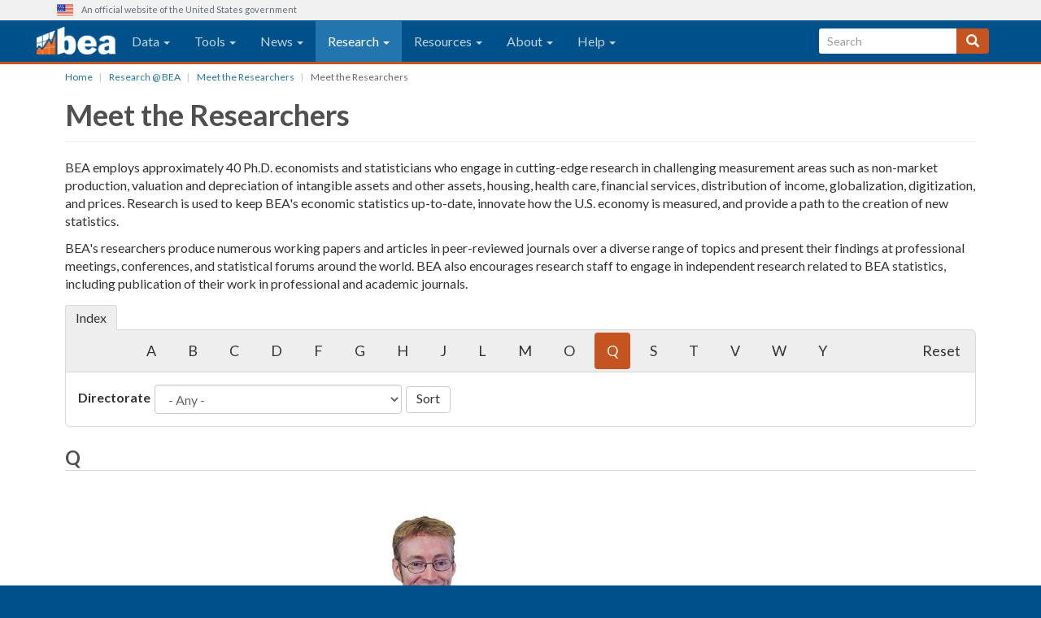

--- FILE ---
content_type: text/html; charset=UTF-8
request_url: https://www.bea.gov/research/meet-the-researchers/q
body_size: 38693
content:

<!DOCTYPE html>
<html  lang="en" dir="ltr" prefix="content: http://purl.org/rss/1.0/modules/content/  dc: http://purl.org/dc/terms/  foaf: http://xmlns.com/foaf/0.1/  og: http://ogp.me/ns#  rdfs: http://www.w3.org/2000/01/rdf-schema#  schema: http://schema.org/  sioc: http://rdfs.org/sioc/ns#  sioct: http://rdfs.org/sioc/types#  skos: http://www.w3.org/2004/02/skos/core#  xsd: http://www.w3.org/2001/XMLSchema# ">
  <head>
    <meta charset="utf-8" />
<link rel="canonical" href="https://www.bea.gov/research/meet-the-researchers/q" />
<meta name="google" content="YTUCDlBs59yC1yvqKFhclR-b_kx9bU_BTCQJzo8lwjk" />
<meta name="Generator" content="Drupal 10 (https://www.drupal.org)" />
<meta name="MobileOptimized" content="width" />
<meta name="HandheldFriendly" content="true" />
<meta name="viewport" content="width=device-width, initial-scale=1.0" />
<link rel="icon" href="/themes/custom/beagov_theme/logo.ico" type="image/vnd.microsoft.icon" />

    <title>Meet the Researchers | U.S. Bureau of Economic Analysis (BEA)</title>
    <link rel="stylesheet" media="all" href="/sites/default/files/css/css_cj0UWZkedtgk5TJ38ufKlwD80CI4FbMKioeEXnYm9TY.css?delta=0&amp;language=en&amp;theme=beagov_theme&amp;include=eJxVilsOgCAMBC8EciRTworGQo0tPm6vMf7ws8nMrN5qKCGSwkVQlmO0GQVhkmraq8wSib3azUvNfUtk5I0iQx0uew9rSHvbiIcf3bHg1PDtUCQ1xgP8UDDB" />
<link rel="stylesheet" media="all" href="//fonts.googleapis.com/css?family=Lato:300,400,400i,700" />
<link rel="stylesheet" media="all" href="/sites/default/files/css/css_2irpPHIHoxAfPaqzcB7Yj1iy0owG_qIFB539RsWYX2M.css?delta=2&amp;language=en&amp;theme=beagov_theme&amp;include=eJxVilsOgCAMBC8EciRTworGQo0tPm6vMf7ws8nMrN5qKCGSwkVQlmO0GQVhkmraq8wSib3azUvNfUtk5I0iQx0uew9rSHvbiIcf3bHg1PDtUCQ1xgP8UDDB" />

    <script src="https://use.fontawesome.com/releases/v6.4.2/js/all.js" defer crossorigin="anonymous"></script>
<script src="https://use.fontawesome.com/releases/v6.4.2/js/v4-shims.js" defer crossorigin="anonymous"></script>


    <!-- Global site tag (gtag.js) - Google Analytics -->
    <script async src="https://www.googletagmanager.com/gtag/js?id=G-J4698JNNFT"></script>
    <script>
      window.dataLayer = window.dataLayer || [];
      function gtag(){dataLayer.push(arguments);}
      gtag('js', new Date());

      gtag('config', 'G-J4698JNNFT');
    </script>

    <script>
      (function() {
        var a = document.createElement('script');
        a.type = 'text/javascript';
        a.async = true;
        a.src = 'https://cdn.gov.cfigroup.com/webmon/s/source/webmon/7cb2eb55971115/webmon.js';
        var b = document.getElementsByTagName('script')[0];
        b.parentNode.insertBefore(a, b);
      })();
    </script>
  </head>

  <body class="path-research navbar-is-fixed-top has-glyphicons">
    <a href="#main-content" class="visually-hidden focusable skip-link">
      Skip to main content
    </a>
    
      <div class="dialog-off-canvas-main-canvas" data-off-canvas-main-canvas>
              <header class="navbar navbar-default navbar-fixed-top" id="navbar" role="banner">
            <div class="usa-banner">
        <div class="usa-banner-header container">
                <div class="usa-grid usa-banner-inner">
                        <img src="/sites/default/files/favicon-57.png" alt="U.S. flag">
                        <p>An official website of the United States government</p>
                </div>
        </div>
</div>       
              <div class="container">
            <div class="navbar-header">
        <a class="navbar-brand" href="/" aria-label="homepage link">
                                     </a>
       
                          <button type="button" class="navbar-toggle" data-toggle="collapse" data-target="#navbar-collapse">
            <span class="sr-only">Toggle navigation</span>
            <span class="icon-bar"></span>
            <span class="icon-bar"></span>
            <span class="icon-bar"></span>
          </button>
              </div>

                    <div id="navbar-collapse" class="navbar-collapse collapse">
          
    <div class="region region-navigation-collapsible">
        <nav role="navigation" id="block-beagov-theme-main-menu" data-block-plugin-id="system_menu_block:main">
    <div class="panel-inverse system-menu-block">
      <div class="panel-heading sr-only">
                                                    
          <h3 id="block-beagov-theme-main-menu" data-block-plugin-id="system_menu_block:main" class="panel-title sr-only"  class="visually-hidden" id="block-beagov-theme-main-menu-menu"> 
            Main navigation
          </h3>
          
      </div>
                      
                            <ul region="navigation_collapsible" class="menu nav navbar-nav">
                                                        <li class="expanded dropdown">
                    <a href="/data" class="dropdown-toggle" data-target="#" data-hover="dropdown" aria-haspopup="true" aria-expanded="false">
                        Data
                        <span class="caret"></span>
                    </a>
                                                                    <ul region="navigation_collapsible" class="menu dropdown-menu">
                                                        <li class="expanded dropdown">
                    <a href="/data/gdp" data-drupal-link-system-path="node/13541">by Topic</a>
                                    </li>
                                                <li class="expanded dropdown">
                    <a href="/data/by-place-us" data-drupal-link-system-path="node/13656">by Place</a>
                                    </li>
                                                <li class="expanded dropdown">
                    <a href="/data/economic-accounts" data-drupal-link-system-path="node/13646">by Economic Account</a>
                                    </li>
                    </ul>
    
                        </li>
                                                <li class="expanded dropdown">
                    <a href="/tools" class="dropdown-toggle" data-target="#" data-hover="dropdown" aria-haspopup="true" aria-expanded="false">
                        Tools
                        <span class="caret"></span>
                    </a>
                                                                    <ul region="navigation_collapsible" class="menu dropdown-menu">
                                                        <li class="expanded dropdown">
                    <a href="/itable" data-drupal-link-system-path="node/33356">Interactive Data</a>
                                    </li>
                                                <li class="expanded dropdown">
                    <a href="https://apps.bea.gov/API/signup/">Application Programming Interface (API)</a>
                                    </li>
                                                <li class="expanded dropdown">
                    <a href="https://apps.bea.gov/international/factsheet/">Country Facts</a>
                                    </li>
                                                <li class="expanded dropdown">
                    <a href="https://apps.bea.gov/regional/bearfacts/">BEARFACTS</a>
                                    </li>
                                                <li class="expanded dropdown">
                    <a href="https://apps.bea.gov/industry/factsheet/">Industry Facts</a>
                                    </li>
                                                <li class="expanded dropdown">
                    <a href="https://apps.bea.gov/iTable/?reqid=158&amp;step=1">Trade in Value Added (TiVA) Table Builder</a>
                                    </li>
                                                <li class="expanded dropdown">
                    <a href="https://apps.bea.gov/itable/?ReqID=99&amp;step=1">GDP &amp; Personal Income Mapping</a>
                                    </li>
                                                <li class="expanded dropdown">
                    <a href="https://apps.bea.gov/regional/rims/rimsii/">RIMS II</a>
                                    </li>
                                                <li class="expanded dropdown">
                    <a href="https://apps.bea.gov/efile">eFile</a>
                                    </li>
                    </ul>
    
                        </li>
                                                <li class="expanded dropdown">
                    <a href="/news" class="dropdown-toggle" data-target="#" data-hover="dropdown" aria-haspopup="true" aria-expanded="false">
                        News
                        <span class="caret"></span>
                    </a>
                                                                    <ul region="navigation_collapsible" class="menu dropdown-menu">
                                                        <li class="expanded dropdown">
                    <a href="/news/glance" data-drupal-link-system-path="node/20292">Economy at a Glance</a>
                                    </li>
                                                <li class="expanded dropdown">
                    <a href="/news/current-releases" data-drupal-link-system-path="news/current-releases">News Releases</a>
                                    </li>
                                                <li class="expanded dropdown">
                    <a href="/news/schedule" data-drupal-link-system-path="news/schedule">Release Schedule</a>
                                    </li>
                                                <li class="expanded dropdown">
                    <a href="/news/blog" data-drupal-link-system-path="news/blog">The BEA Wire | BEA&#039;s Official Blog</a>
                                    </li>
                                                <li class="expanded dropdown">
                    <a href="https://apps.bea.gov/scb/">Survey of Current Business</a>
                                    </li>
                                                <li class="expanded dropdown">
                    <a href="/news/archive?field_related_product_target_id=All&amp;created_1=All&amp;title=" data-drupal-link-query="{&quot;created_1&quot;:&quot;All&quot;,&quot;field_related_product_target_id&quot;:&quot;All&quot;,&quot;title&quot;:&quot;&quot;}" data-drupal-link-system-path="news/archive">Archive</a>
                                    </li>
                                                <li class="expanded dropdown">
                    <a href="/news/for-journalists" data-drupal-link-system-path="node/23916">For Journalists</a>
                                    </li>
                    </ul>
    
                        </li>
                                                <li class="expanded dropdown">
                    <a href="/research" class="dropdown-toggle" data-target="#" data-hover="dropdown" aria-haspopup="true" aria-expanded="false">
                        Research
                        <span class="caret"></span>
                    </a>
                                                                    <ul region="navigation_collapsible" class="menu dropdown-menu">
                                                        <li class="expanded dropdown">
                    <a href="/research/offices-of-research" data-drupal-link-system-path="node/8126">Offices of Research</a>
                                    </li>
                                                <li class="expanded dropdown">
                    <a href="/research/meet-the-researchers" data-drupal-link-system-path="research/meet-the-researchers">Meet the Researchers</a>
                                    </li>
                                                <li class="expanded dropdown">
                    <a href="/research/papers" data-drupal-link-system-path="research/papers">Papers</a>
                                    </li>
                                                <li class="expanded dropdown">
                    <a href="/research/special-sworn-researcher-program" data-drupal-link-system-path="node/8131">Special Sworn Researcher Program</a>
                                    </li>
                                                <li class="expanded dropdown">
                    <a href="/research/special-sworn-researcher-program/papers" data-drupal-link-system-path="node/8211">Research Using Company-Level Data</a>
                                    </li>
                                                <li class="expanded dropdown">
                    <a href="/research/fellowship-program" data-drupal-link-system-path="node/8136">Fellowship Program</a>
                                    </li>
                    </ul>
    
                        </li>
                                                <li class="expanded dropdown">
                    <a href="/resources" class="dropdown-toggle" data-target="#" data-hover="dropdown" aria-haspopup="true" aria-expanded="false">
                        Resources
                        <span class="caret"></span>
                    </a>
                                                                    <ul region="navigation_collapsible" class="menu dropdown-menu">
                                                        <li class="expanded dropdown">
                    <a href="/resources/learning-center" data-drupal-link-system-path="node/14796">Learning Center</a>
                                    </li>
                                                <li class="expanded dropdown">
                    <a href="/resources/methodologies" data-drupal-link-system-path="resources/methodologies">Methodologies</a>
                                    </li>
                                                <li class="expanded dropdown">
                    <a href="/resources/multimedia" data-drupal-link-system-path="resources/multimedia">Multimedia</a>
                                    </li>
                                                <li class="expanded dropdown">
                    <a href="https://apps.bea.gov/scb/subjects.htm">Article Collections</a>
                                    </li>
                                                <li class="expanded dropdown">
                    <a href="/congressional-users" title="congressional users">For Congressional Users</a>
                                    </li>
                                                <li class="expanded dropdown">
                    <a href="/resources/for-developers" data-drupal-link-system-path="node/9396">For Developers</a>
                                    </li>
                                                <li class="expanded dropdown">
                    <a href="/resources/learning-center/bea-in-the-classroom" data-drupal-link-system-path="node/22426">For Students</a>
                                    </li>
                    </ul>
    
                        </li>
                                                <li class="expanded dropdown">
                    <a href="/about" class="dropdown-toggle" data-target="#" data-hover="dropdown" aria-haspopup="true" aria-expanded="false">
                        About
                        <span class="caret"></span>
                    </a>
                                                                    <ul region="navigation_collapsible" class="menu dropdown-menu">
                                                        <li class="expanded dropdown">
                    <a href="/about/who-we-are" data-drupal-link-system-path="node/24146">Who We Are</a>
                                    </li>
                                                <li class="expanded dropdown">
                    <a href="/about/leadership" data-drupal-link-system-path="node/24691">BEA Leadership</a>
                                    </li>
                                                <li class="expanded dropdown">
                    <a href="/about/innovation-bea" data-drupal-link-system-path="node/42904">Innovation at BEA</a>
                                    </li>
                                                <li class="expanded dropdown">
                    <a href="/about/advisory-committees" data-drupal-link-system-path="node/6426">Advisory Committees</a>
                                    </li>
                                                <li class="expanded dropdown">
                    <a href="/about/budget-and-performance" data-drupal-link-system-path="node/6431">Budget and Performance</a>
                                    </li>
                                                <li class="expanded dropdown">
                    <a href="/about/policies-and-information" data-drupal-link-system-path="node/6436">Policies and Information</a>
                                    </li>
                                                <li class="expanded dropdown">
                    <a href="https://www.bea.gov/about/working-at-bea">Working at BEA</a>
                                    </li>
                    </ul>
    
                        </li>
                                                <li class="expanded dropdown">
                    <a href="/help" class="dropdown-toggle" data-target="#" data-hover="dropdown" aria-haspopup="true" aria-expanded="false">
                        Help
                        <span class="caret"></span>
                    </a>
                                                                    <ul region="navigation_collapsible" class="menu dropdown-menu">
                                                        <li class="expanded dropdown">
                    <a href="/help/contact-us" data-drupal-link-system-path="node/9106">Contact Us</a>
                                    </li>
                                                <li class="expanded dropdown">
                    <a href="/form/ask-an-expert" data-drupal-link-system-path="webform/ask_an_expert">Ask an Expert</a>
                                    </li>
                                                <li class="expanded dropdown">
                    <a href="/help/information-for-survey-respondents" data-drupal-link-system-path="node/9356">For Survey Respondents</a>
                                    </li>
                                                <li class="expanded dropdown">
                    <a href="/help/faq" data-drupal-link-system-path="help/faq">Frequently Asked Questions (FAQ)</a>
                                    </li>
                                                <li class="expanded dropdown">
                    <a href="/help/glossary" data-drupal-link-system-path="help/glossary">Glossary</a>
                                    </li>
                                                <li class="expanded dropdown">
                    <a href="/help/guidelines-for-citing-bea" data-drupal-link-system-path="node/10936">Guidelines for Citing BEA</a>
                                    </li>
                    </ul>
    
                        </li>
                    </ul>
    


          </div>
</nav><section id="block-beagovsearchblock" class="block block-beagov-search block-beagov-search-block clearfix" data-block-plugin-id="beagov_search_block">
  
    

      <form id="search-block-form" class="navbar-form navbar-right" role="search" action="https://search.bea.gov/search" method="get" accept-charset="UTF-8" data-drupal-form-fields="edit-keys">
  <input id="affiliate" name="affiliate" type="hidden" value="u.s.bureauofeconomicanalysis"/>
  <div class="form-group form-group-sm js-form-item form-item js-form-type-search form-item-keys js-form-item-keys form-no-label">
    <input id="edit-keys" class="form-search form-control usagov-search-autocomplete" title="" data-drupal-selector="edit-keys" placeholder="Search" name="query" value="" type="search" aria-labelledby="btnSearch">
  </div>
  <button id="btnSearch" class="btn btn-default js-form-submit button" type="submit" aria-label="Search">
    <span class="glyphicon glyphicon-search" aria-hidden="true"></span>
  </button>
  <div id="edit-actions" class="form-actions form-group js-form-wrapper form-wrapper" data-drupal-selector="edit-actions">
  </div>
</form>
<script type="text/javascript">
  //<![CDATA[
    var usasearch_config = {siteHandle: "BEA"};
    var script = document.createElement("script");
    script.type = "text/javascript";
    script.src = "//search.bea.gov/javascripts/remote.loader.js";
    document.getElementsByTagName("head")[0].appendChild(script);
  //]]>
</script>
  </section>


    </div>

        </div>
                    </div>
          </header>
  
  <div role="main" class="main-container container js-quickedit-main-content">
    <div class="row">

                              <div class="col-sm-12" role="heading">
            
    <div class="region region-header">
            <ol class="breadcrumb">
          <li >
                  <a href="/">Home</a>
              </li>
          <li >
                  <a href="/research">Research @ BEA</a>
              </li>
          <li >
                  <a href="/research/meet-the-researchers">Meet the Researchers</a>
              </li>
          <li  class="active">
                  Meet the Researchers
              </li>
      </ol>

      <div class="page-header">
  <h1>Meet the Researchers</h1>
  </div>


    </div>

          </div>
              
            
                  <section class="col-sm-12">

                                      <div class="highlighted">
    <div class="region region-highlighted">
        <div data-drupal-messages-fallback class="hidden"></div>

    </div>
</div>
                  
                
                
                
                          <a id="main-content"></a>
          
    <div class="region region-content">
          <div class="views-element-container form-group"><div class="meet-the-researchers view view-meet-the-researchers view-id-meet_the_researchers view-display-id-page_1 js-view-dom-id-00b5eac3a80a565a55028b92f97f63a10b8ff713d08115200a0a827c8dd2efae">
    
        
            <div class="view-header">
            <p>BEA employs approximately 40 Ph.D. economists and statisticians who engage in cutting-edge research in challenging measurement areas such as non-market production, valuation and depreciation of intangible assets and other assets, housing, health care, financial services, distribution of income, globalization, digitization, and prices. Research is used to keep BEA's economic statistics up-to-date, innovate how the U.S. economy is measured, and provide a path to the creation of new statistics.</p>
<p>BEA's researchers produce numerous working papers and articles in peer-reviewed journals over a diverse range of topics and present their findings at professional meetings, conferences, and statistical forums around the world. BEA also encourages research staff to engage in independent research related to BEA statistics, including publication of their work in professional and academic journals.</p><div class="view view-meet-the-researchers view-id-meet_the_researchers view-display-id-block_1 js-view-dom-id-71ccf01f4e3414b76962e73cc8d95373b6e995d0b9987fc5b92f5b5a0e6dfa7a">
    
        
            <div class="view-header">
            <span class="starter">Index</span>
<span class="ender"><a href="/research/meet-the-researchers">Reset</a></span>
        </div>
            
            <div class="view-content">
              <span >
    <a href="/research/meet-the-researchers/a">A</a>
    </span>
  <span >
    <a href="/research/meet-the-researchers/b">B</a>
    </span>
  <span >
    <a href="/research/meet-the-researchers/c">C</a>
    </span>
  <span >
    <a href="/research/meet-the-researchers/d">D</a>
    </span>
  <span >
    <a href="/research/meet-the-researchers/f">F</a>
    </span>
  <span >
    <a href="/research/meet-the-researchers/g">G</a>
    </span>
  <span >
    <a href="/research/meet-the-researchers/h">H</a>
    </span>
  <span >
    <a href="/research/meet-the-researchers/j">J</a>
    </span>
  <span >
    <a href="/research/meet-the-researchers/l">L</a>
    </span>
  <span >
    <a href="/research/meet-the-researchers/m">M</a>
    </span>
  <span >
    <a href="/research/meet-the-researchers/o">O</a>
    </span>
  <span >
    <a href="/research/meet-the-researchers/q" class="is-active">Q</a>
    </span>
  <span >
    <a href="/research/meet-the-researchers/s">S</a>
    </span>
  <span >
    <a href="/research/meet-the-researchers/t">T</a>
    </span>
  <span >
    <a href="/research/meet-the-researchers/v">V</a>
    </span>
  <span >
    <a href="/research/meet-the-researchers/w">W</a>
    </span>
  <span >
    <a href="/research/meet-the-researchers/y">Y</a>
    </span>

        </div>
    
            

                    </div>

        </div>
                <div class="view-filters form-group">
            <form class="views-exposed-form" data-drupal-selector="views-exposed-form-meet-the-researchers-page-1" action="/research/meet-the-researchers/q" method="get" id="views-exposed-form-meet-the-researchers-page-1" accept-charset="UTF-8">
  
<div class="panel panel-form">   <div class="panel-body">
    


    <label for="edit-tid" class="control-label">Directorate</label>


<select data-drupal-selector="edit-tid" class="form-select form-control" id="edit-tid" name="tid"><option value="All" selected="selected">
                    - Any -
                </option><option value="946">
                    International Economic Accounts
                </option><option value="951">
                    National Economic Accounts
                </option><option value="936">
                    Office of the Chief Economist
                </option><option value="976">
                    Office of the Chief Innovation Officer
                </option><option value="1281">
                    Office of the Director
                </option><option value="961">
                    Regional Economic Accounts
                </option></select>



<div data-drupal-selector="edit-actions" class="form-actions form-group js-form-wrapper form-wrapper" id="edit-actions"><button data-drupal-selector="edit-submit-meet-the-researchers" class="button js-form-submit form-submit btn-default btn" type="submit" id="edit-submit-meet-the-researchers" value="Sort">Sort</button></div>

  </div>
</div>

</form>

        </div>
        
            <div class="view-content">
              <h3>Q</h3>
<div class="views-view-grid horizontal cols-2 clearfix">
            <div class="row">
                  <div class="col-sm-12 col-md-6"><article about="/research/meet-the-researchers/brian-quistorff" class="author default clearfix card card-researcher teaser">
          
            <div class="field field--name-field-picture field--type-image field--label-hidden field--item">  <img loading="lazy" src="/sites/default/files/styles/author/public/2021-10/researcher-quistorff-brian.jpg?itok=4HCTyRJx" width="211" height="222" alt="photo of  Brian Quistorff" typeof="foaf:Image" class="img-responsive" />


</div>
      
        
    <div class="bottom-align">
              
            <div class="field field--name-field-author-title field--type-string field--label-hidden field--item">Chief Data Scientist</div>
      
            <a class="card-url" href="/research/meet-the-researchers/brian-quistorff">Brian Quistorff</a>
              
                    
          </div>
</article>
</div>
              </div>
      </div>

        </div>
    
            

                    </div>
</div>


    </div>

              </section>

                </div>
  </div>
    <div class="full-width">
    <div class="container">
        <div class="row last-modified">
            <div class="col-xs-12 col-sm-6">
                <div class="download-link"><a href="http://get.adobe.com/reader/">Download Acrobat Reader</a></div>
            </div>
            <div class="col-xs-12 col-sm-6">
                <div class="date-info">Page last modified on 11/23/25</div>
            </div>
        </div>
    </div>
    </div>
 

      <footer class="footer container" role="contentinfo">
      
    <div class="region region-footer">
        <section id="block-beagovfooter" data-block-plugin-id="block_content:aa0d67fd-5738-4477-83ce-e17e948518e8" class="block block-block-content block-block-contentaa0d67fd-5738-4477-83ce-e17e948518e8 clearfix">
  
    

      
            <div class="field field--name-body field--type-text-with-summary field--label-hidden field--item">
<div class="container">
    <div class="row">
        <div class="col-lg-12">
            <h4>Bureau of Economic Analysis <span> 4600 Silver Hill Road &bull; Suitland, MD 20746 </span></h4>
        </div>
    </div>
    <div class="row">
        <div class="col-sm-4">
            <ul class="footer-links">
                <li class="text-large"><a href="//www.bea.gov/contact-us">Contact Us</a></li>
                <li class="text-large"><a href="//www.bea.gov/about/working-at-bea">Working at BEA</a></li>
                <li class="text-large"><a href="//www.bea.gov/help/faq">Frequently Asked Questions</a></li>
                <li class="text-large"><a href="//www.bea.gov/about/policies-and-information">Our Policies</a></li>
                <li class="text-large"><a href="/privacy">Privacy</a></li>
            </ul>
        </div>
        <div class="col-sm-4">
            <ul class="footer-links">
                <li><a href="//www.bea.gov/statement-commitment-scientific-integrity-principal-statistical-agencies">Commitment to Scientific Integrity</a></li>
                <li><a href="//www.bea.gov/about/policies-and-information/data-dissemination">Data Dissemination Practices</a></li>
                <li><a href="//www.bea.gov/open-data">Open Data</a></li>
                <li><a href="https://www.usa.gov/">USA.gov</a></li>
                <li><a href="https://business.usa.gov">Business USA</a></li>
                <li><a href="http://www.osec.doc.gov/ocr/nofear/nofear.htm">No FEAR Act</a></li>
                <li><a href="https://www.commerce.gov/opog">FOIA</a></li>
                <li><a href="https://www.commerce.gov/">U.S. Department of Commerce</a></li>
                <li><a href="https://apps.bea.gov/status/">Emergency Status </a></li>
            </ul>
        </div>
        <div class="col-sm-4">
            <ul class="footer-links">
                <li><a href="//www.bea.gov/news/blog">The BEA Wire | BEA's Official Blog</a></li>
                <li><a href="https://apps.bea.gov/rss/rss.xml" title="BEA's RSS Feeds">News Release Feed (RSS)</a></li>
                <li><a href="/_subscribe/" title="Email Subscription Service">Sign up for Email Notifications</a></li>
            </ul>
            <div class="footer-links-toolbar"> <a class="footer-icon-social-twitter" href="https://x.com/bea_news"></a> <a class="footer-icon-social-linkedin" href="https://www.linkedin.com/company/bureau-of-economic-analysis"></a> <a class="footer-icon-social-youtube" href="https://www.youtube.com/channel/UCCP9QD1x_z__duUivA6Yb5w"></a> <a class="footer-icon-social-instagram" href="https://www.instagram.com/usbeagov/"></a><a class="footer-icon-social-facebook" href="https://www.facebook.com/usbeagov"></a> </div>
        </div>
    </div>
</div>
<style>
    .noteworthy .pin{
        background-image: url(https://www.bea.gov/system/files/pushpin-orange.png) !important;
        background-position: left .4em !important;
    }
    .noteworthy .sticky{
        border-color:#C55420;
        border-style: solid;
        border-width: 0px;
        padding-bottom: 10px !important;
        border-bottom-width: 1px;
        margin-bottom: 10px;
    }
      .noteworthy-links-toolbar{
            margin-top: 14px;
            margin-left: 20px;
            /*margin-left: 36px;*/
      }
    .noteworthy-links-toolbar a{
        display: inline-block;
        height: 21px;
        width: 21px;
        background-size: 21px auto;
        background-repeat: no-repeat;
        background-position: top left;
        padding: 3px 21px 3px 0px;
        margin-right: 7px;
        opacity: 0.75;

    }
    .noteworthy-links-toolbar a:hover{
        opacity: 1.0;

    }
        .noteworthy-links-toolbar a.noteworthy-icon-social-youtube{
        display: inline-block;
        width: 30px;
        background-size: 30px auto;
        padding: 3px 30px 3px 0px;
    }
    
    
    
    .noteworthy-links-toolbar svg.ext{
        display: none;
    }
    
    .noteworthy-icon-social-twitter{
        background-image: url("/sites/default/files/logo-x-600-blue-dark.png");
    }    
    .noteworthy-icon-social-facebook{
        background-image: url("/sites/default/files/logo-facebook-600-blue-dark.png");
    }    
    .noteworthy-icon-social-instagram{
        background-image: url("/sites/default/files/logo-instagram-600-blue-dark.png");
    }    
    .noteworthy-icon-social-linkedin{
        background-image: url("/sites/default/files/logo-linkedin-600-blue-dark.png");
    }    
    .noteworthy-icon-social-youtube{
        background-image: url("/sites/default/files/logo-youtube-600-blue-dark.png");
    }    
      
      .noteworthy-links-toolbar.page-top{
            text-align: center;
            background-color: rgba(0,0,0,0.15);
            border-radius: 4px;
      }
      
      
      .noteworthy-links-toolbar.page-top [class*="noteworthy-icon-social"] a {
        color: rgba(0,0,0,1) !important;

    } 
            

      
    footer ul li[class*="footer-icon-social"] a {
        color: rgba(255,255,255,1) !important;
        opacity: 0.75;
        background-repeat: no-repeat;
        background-position: left;
        padding: 2px 0px 3px 30px;
    } 
    footer ul.contextual-links li a {
        color: rgba(0,0,0,1) !important;
    } 
    footer ul li[class*="footer-icon-social"] a:hover {
        opacity: 1.00;
    }     
    .footer-links  .footer-icon-social{
        vertical-align: middle;
    }
    
    .footer-links-toolbar a{
        display: inline-block;
        height: 21px;
        width: 21px;
        background-size: 21px auto;
        background-repeat: no-repeat;
        background-position: top left;
        padding: 3px 21px 3px 0px;
        margin-right: 7px;
        opacity: 0.75;

    }
    .footer-links-toolbar a:hover{
        opacity: 1.0;

    }
        .footer-links-toolbar a.footer-icon-social-youtube{
        display: inline-block;
        width: 30px;
        background-size: 30px auto;
        padding: 3px 30px 3px 0px;
    }
    
    
    
    .footer-links-toolbar svg.ext{
        display: none;
    }
    
    .footer-icon-social-twitter{
        background-image: url("/sites/default/files/logo-x-600-white.png");
    }    
    .footer-icon-social-facebook{
        background-image: url("/sites/default/files/logo-facebook-600-white.png");
    }    
    .footer-icon-social-instagram{
        background-image: url("/sites/default/files/logo-instagram-600-white.png");
    }    
    .footer-icon-social-linkedin{
        background-image: url("/sites/default/files/logo-linkedin-600-white.png");
    }    
    .footer-icon-social-youtube{
        background-image: url("/sites/default/files/logo-youtube-600-white.png");
    }   
      
      .footer-links-toolbar.page-top{
            text-align: center;
            background-color: rgba(0,0,0,0.15);
            border-radius: 4px;
      }
      
      
      .footer-links-toolbar.page-top [class*="footer-icon-social"] a {
        color: rgba(0,0,0,1) !important;

    } 
    [class*="-links-toolbar"] svg{
        display: none;
    }
</style>
</div>
      
  </section>


    </div>

    </footer>
  
  </div>

    
    <script type="application/json" data-drupal-selector="drupal-settings-json">{"path":{"baseUrl":"\/","pathPrefix":"","currentPath":"research\/meet-the-researchers\/q","currentPathIsAdmin":false,"isFront":false,"currentLanguage":"en"},"pluralDelimiter":"\u0003","suppressDeprecationErrors":true,"data":{"extlink":{"extTarget":false,"extTargetAppendNewWindowLabel":"(opens in a new window)","extTargetNoOverride":false,"extNofollow":true,"extTitleNoOverride":false,"extNoreferrer":true,"extFollowNoOverride":false,"extClass":"ext","extLabel":"(link is external)","extImgClass":false,"extSubdomains":true,"extExclude":"\\.gov","extInclude":"","extCssExclude":"","extCssInclude":"","extCssExplicit":"","extAlert":true,"extAlertText":"This page provides links to non-BEA web sites that provide additional information about this topic. You will leave the BEA.gov domain, and BEA cannot attest to the accuracy of information on that non-BEA page. Providing links to a non-BEA Web site is not an endorsement of the other site or the information it contains by BEA or any of its employees. Also, be aware that the privacy protection provided on the BEA.gov domain may not be available at the external link. ","extHideIcons":false,"mailtoClass":"0","telClass":"0","mailtoLabel":"(link sends email)","telLabel":"(link is a phone number)","extUseFontAwesome":false,"extIconPlacement":"after","extPreventOrphan":false,"extFaLinkClasses":"fa fa-external-link","extFaMailtoClasses":"fa fa-envelope-o","extAdditionalLinkClasses":"","extAdditionalMailtoClasses":"","extAdditionalTelClasses":"","extFaTelClasses":"fa fa-phone","whitelistedDomains":[],"extExcludeNoreferrer":""}},"bootstrap":{"forms_has_error_value_toggle":1,"modal_animation":1,"modal_backdrop":"true","modal_focus_input":1,"modal_keyboard":1,"modal_select_text":1,"modal_show":1,"modal_size":"","popover_enabled":1,"popover_animation":1,"popover_auto_close":1,"popover_container":"body","popover_content":"","popover_delay":"0","popover_html":1,"popover_placement":"top","popover_selector":"","popover_title":"","popover_trigger":"click","tooltip_enabled":1,"tooltip_animation":1,"tooltip_container":"body","tooltip_delay":"0","tooltip_html":0,"tooltip_placement":"auto left","tooltip_selector":"","tooltip_trigger":"hover"},"ajaxTrustedUrl":{"\/research\/meet-the-researchers\/q":true},"ajax":[],"user":{"uid":0,"permissionsHash":"9e503acfd754e60f47cd824b29d8dc4a12892646052899603a74371ac447af64"}}</script>
<script src="/sites/default/files/js/js_rPfFeIWZikbhM8NY1xvofppPdvFOtmKRHjEbUT6MGlM.js?scope=footer&amp;delta=0&amp;language=en&amp;theme=beagov_theme&amp;include=eJx1jcEOwjAMQ3-oaz-pSrW0i8iaqAkF_p4dEBsHbrafLVfpDg802THVU0ebLdT_LNpGeygibj5A01dlHZipk4eC0GRm3_CYN5YCvJi_mHr7ZSs4LA6F0QI-_Sjc0jruChw_9nKkojJxXBIXYSd9A4x5T9k"></script>


    <script src="https://dap.digitalgov.gov/Universal-Federated-Analytics-Min.js?agency=DOC&subagency=BEA"
      id="_fed_an_ua_tag" async></script>
  </body>
</html>


--- FILE ---
content_type: text/css
request_url: https://www.bea.gov/sites/default/files/css/css_2irpPHIHoxAfPaqzcB7Yj1iy0owG_qIFB539RsWYX2M.css?delta=2&language=en&theme=beagov_theme&include=eJxVilsOgCAMBC8EciRTworGQo0tPm6vMf7ws8nMrN5qKCGSwkVQlmO0GQVhkmraq8wSib3azUvNfUtk5I0iQx0uew9rSHvbiIcf3bHg1PDtUCQ1xgP8UDDB
body_size: 38631
content:
/* @license GPL-2.0-or-later https://www.drupal.org/licensing/faq */
html{font-family:sans-serif;-ms-text-size-adjust:100%;-webkit-text-size-adjust:100%;}body{margin:0;}article,aside,details,figcaption,figure,footer,header,hgroup,main,menu,nav,section,summary{display:block;}audio,canvas,progress,video{display:inline-block;vertical-align:baseline;}audio:not([controls]){display:none;height:0;}[hidden],template{display:none;}a{background-color:transparent;}a:active,a:hover{outline:0;}abbr[title]{border-bottom:1px dotted;}b,strong{font-weight:bold;}dfn{font-style:italic;}h1{font-size:2em;margin:0.67em 0;}mark{background:#ff0;color:#000;}small{font-size:80%;}sub,sup{font-size:75%;line-height:0;position:relative;vertical-align:baseline;}sup{top:-0.5em;}sub{bottom:-0.25em;}img{border:0;}svg:not(:root){overflow:hidden;}figure{margin:1em 40px;}hr{-webkit-box-sizing:content-box;box-sizing:content-box;height:0;}pre{overflow:auto;}code,kbd,pre,samp{font-family:monospace,monospace;font-size:1em;}button,input,optgroup,select,textarea{color:inherit;font:inherit;margin:0;}button{overflow:visible;}button,select{text-transform:none;}button,html input[type=button],input[type=reset],input[type=submit]{-webkit-appearance:button;cursor:pointer;}button[disabled],html input[disabled]{cursor:default;}button::-moz-focus-inner,input::-moz-focus-inner{border:0;padding:0;}input{line-height:normal;}input[type=checkbox],input[type=radio]{-webkit-box-sizing:border-box;box-sizing:border-box;padding:0;}input[type=number]::-webkit-inner-spin-button,input[type=number]::-webkit-outer-spin-button{height:auto;}input[type=search]{-webkit-appearance:textfield;-webkit-box-sizing:content-box;box-sizing:content-box;}input[type=search]::-webkit-search-cancel-button,input[type=search]::-webkit-search-decoration{-webkit-appearance:none;}fieldset{border:1px solid #c0c0c0;margin:0 2px;padding:0.35em 0.625em 0.75em;}legend{border:0;padding:0;}textarea{overflow:auto;}optgroup{font-weight:bold;}table{border-collapse:collapse;border-spacing:0;}td,th{padding:0;}@media print{*,*:before,*:after{background:transparent !important;color:#000 !important;-webkit-box-shadow:none !important;box-shadow:none !important;text-shadow:none !important;}a,a:visited{text-decoration:underline;}a[href]:after{content:" (" attr(href) ")";}abbr[title]:after{content:" (" attr(title) ")";}a[href^="#"]:after,a[href^="javascript:"]:after{content:"";}pre,blockquote{border:1px solid #999;page-break-inside:avoid;}thead{display:table-header-group;}tr,img{page-break-inside:avoid;}img{max-width:100% !important;}p,h2,h3{orphans:3;widows:3;}h2,h3{page-break-after:avoid;}.navbar{display:none;}.btn > .caret,.dropup > .btn > .caret{border-top-color:#000 !important;}.label{border:1px solid #000;}.table{border-collapse:collapse !important;}.table td,.table th{background-color:#fff !important;}.table-bordered th,.table-bordered td{border:1px solid #ddd !important;}}@font-face{font-family:"Glyphicons Halflings";src:url(/themes/custom/beagov_theme/bootstrap/assets/fonts/bootstrap/glyphicons-halflings-regular.eot);src:url(/themes/custom/beagov_theme/bootstrap/assets/fonts/bootstrap/glyphicons-halflings-regular.eot#iefix) format("embedded-opentype"),url(/themes/custom/beagov_theme/bootstrap/assets/fonts/bootstrap/glyphicons-halflings-regular.woff2) format("woff2"),url(/themes/custom/beagov_theme/bootstrap/assets/fonts/bootstrap/glyphicons-halflings-regular.woff) format("woff"),url(/themes/custom/beagov_theme/bootstrap/assets/fonts/bootstrap/glyphicons-halflings-regular.ttf) format("truetype"),url(/themes/custom/beagov_theme/bootstrap/assets/fonts/bootstrap/glyphicons-halflings-regular.svg#glyphicons_halflingsregular) format("svg");}.glyphicon{position:relative;top:1px;display:inline-block;font-family:"Glyphicons Halflings";font-style:normal;font-weight:normal;line-height:1;-webkit-font-smoothing:antialiased;-moz-osx-font-smoothing:grayscale;}.glyphicon-asterisk:before{content:"*";}.glyphicon-plus:before{content:"+";}.glyphicon-euro:before,.glyphicon-eur:before{content:"€";}.glyphicon-minus:before{content:"−";}.glyphicon-cloud:before{content:"☁";}.glyphicon-envelope:before{content:"✉";}.glyphicon-pencil:before{content:"✏";}.glyphicon-glass:before{content:"\e001";}.glyphicon-music:before{content:"\e002";}.glyphicon-search:before{content:"\e003";}.glyphicon-heart:before{content:"\e005";}.glyphicon-star:before{content:"\e006";}.glyphicon-star-empty:before{content:"\e007";}.glyphicon-user:before{content:"\e008";}.glyphicon-film:before{content:"\e009";}.glyphicon-th-large:before{content:"\e010";}.glyphicon-th:before{content:"\e011";}.glyphicon-th-list:before{content:"\e012";}.glyphicon-ok:before{content:"\e013";}.glyphicon-remove:before{content:"\e014";}.glyphicon-zoom-in:before{content:"\e015";}.glyphicon-zoom-out:before{content:"\e016";}.glyphicon-off:before{content:"\e017";}.glyphicon-signal:before{content:"\e018";}.glyphicon-cog:before{content:"\e019";}.glyphicon-trash:before{content:"\e020";}.glyphicon-home:before{content:"\e021";}.glyphicon-file:before{content:"\e022";}.glyphicon-time:before{content:"\e023";}.glyphicon-road:before{content:"\e024";}.glyphicon-download-alt:before{content:"\e025";}.glyphicon-download:before{content:"\e026";}.glyphicon-upload:before{content:"\e027";}.glyphicon-inbox:before{content:"\e028";}.glyphicon-play-circle:before{content:"\e029";}.glyphicon-repeat:before{content:"\e030";}.glyphicon-refresh:before{content:"\e031";}.glyphicon-list-alt:before{content:"\e032";}.glyphicon-lock:before{content:"\e033";}.glyphicon-flag:before{content:"\e034";}.glyphicon-headphones:before{content:"\e035";}.glyphicon-volume-off:before{content:"\e036";}.glyphicon-volume-down:before{content:"\e037";}.glyphicon-volume-up:before{content:"\e038";}.glyphicon-qrcode:before{content:"\e039";}.glyphicon-barcode:before{content:"\e040";}.glyphicon-tag:before{content:"\e041";}.glyphicon-tags:before{content:"\e042";}.glyphicon-book:before{content:"\e043";}.glyphicon-bookmark:before{content:"\e044";}.glyphicon-print:before{content:"\e045";}.glyphicon-camera:before{content:"\e046";}.glyphicon-font:before{content:"\e047";}.glyphicon-bold:before{content:"\e048";}.glyphicon-italic:before{content:"\e049";}.glyphicon-text-height:before{content:"\e050";}.glyphicon-text-width:before{content:"\e051";}.glyphicon-align-left:before{content:"\e052";}.glyphicon-align-center:before{content:"\e053";}.glyphicon-align-right:before{content:"\e054";}.glyphicon-align-justify:before{content:"\e055";}.glyphicon-list:before{content:"\e056";}.glyphicon-indent-left:before{content:"\e057";}.glyphicon-indent-right:before{content:"\e058";}.glyphicon-facetime-video:before{content:"\e059";}.glyphicon-picture:before{content:"\e060";}.glyphicon-map-marker:before{content:"\e062";}.glyphicon-adjust:before{content:"\e063";}.glyphicon-tint:before{content:"\e064";}.glyphicon-edit:before{content:"\e065";}.glyphicon-share:before{content:"\e066";}.glyphicon-check:before{content:"\e067";}.glyphicon-move:before{content:"\e068";}.glyphicon-step-backward:before{content:"\e069";}.glyphicon-fast-backward:before{content:"\e070";}.glyphicon-backward:before{content:"\e071";}.glyphicon-play:before{content:"\e072";}.glyphicon-pause:before{content:"\e073";}.glyphicon-stop:before{content:"\e074";}.glyphicon-forward:before{content:"\e075";}.glyphicon-fast-forward:before{content:"\e076";}.glyphicon-step-forward:before{content:"\e077";}.glyphicon-eject:before{content:"\e078";}.glyphicon-chevron-left:before{content:"\e079";}.glyphicon-chevron-right:before{content:"\e080";}.glyphicon-plus-sign:before{content:"\e081";}.glyphicon-minus-sign:before{content:"\e082";}.glyphicon-remove-sign:before{content:"\e083";}.glyphicon-ok-sign:before{content:"\e084";}.glyphicon-question-sign:before{content:"\e085";}.glyphicon-info-sign:before{content:"\e086";}.glyphicon-screenshot:before{content:"\e087";}.glyphicon-remove-circle:before{content:"\e088";}.glyphicon-ok-circle:before{content:"\e089";}.glyphicon-ban-circle:before{content:"\e090";}.glyphicon-arrow-left:before{content:"\e091";}.glyphicon-arrow-right:before{content:"\e092";}.glyphicon-arrow-up:before{content:"\e093";}.glyphicon-arrow-down:before{content:"\e094";}.glyphicon-share-alt:before{content:"\e095";}.glyphicon-resize-full:before{content:"\e096";}.glyphicon-resize-small:before{content:"\e097";}.glyphicon-exclamation-sign:before{content:"\e101";}.glyphicon-gift:before{content:"\e102";}.glyphicon-leaf:before{content:"\e103";}.glyphicon-fire:before{content:"\e104";}.glyphicon-eye-open:before{content:"\e105";}.glyphicon-eye-close:before{content:"\e106";}.glyphicon-warning-sign:before{content:"\e107";}.glyphicon-plane:before{content:"\e108";}.glyphicon-calendar:before{content:"\e109";}.glyphicon-random:before{content:"\e110";}.glyphicon-comment:before{content:"\e111";}.glyphicon-magnet:before{content:"\e112";}.glyphicon-chevron-up:before{content:"\e113";}.glyphicon-chevron-down:before{content:"\e114";}.glyphicon-retweet:before{content:"\e115";}.glyphicon-shopping-cart:before{content:"\e116";}.glyphicon-folder-close:before{content:"\e117";}.glyphicon-folder-open:before{content:"\e118";}.glyphicon-resize-vertical:before{content:"\e119";}.glyphicon-resize-horizontal:before{content:"\e120";}.glyphicon-hdd:before{content:"\e121";}.glyphicon-bullhorn:before{content:"\e122";}.glyphicon-bell:before{content:"\e123";}.glyphicon-certificate:before{content:"\e124";}.glyphicon-thumbs-up:before{content:"\e125";}.glyphicon-thumbs-down:before{content:"\e126";}.glyphicon-hand-right:before{content:"\e127";}.glyphicon-hand-left:before{content:"\e128";}.glyphicon-hand-up:before{content:"\e129";}.glyphicon-hand-down:before{content:"\e130";}.glyphicon-circle-arrow-right:before{content:"\e131";}.glyphicon-circle-arrow-left:before{content:"\e132";}.glyphicon-circle-arrow-up:before{content:"\e133";}.glyphicon-circle-arrow-down:before{content:"\e134";}.glyphicon-globe:before{content:"\e135";}.glyphicon-wrench:before{content:"\e136";}.glyphicon-tasks:before{content:"\e137";}.glyphicon-filter:before{content:"\e138";}.glyphicon-briefcase:before{content:"\e139";}.glyphicon-fullscreen:before{content:"\e140";}.glyphicon-dashboard:before{content:"\e141";}.glyphicon-paperclip:before{content:"\e142";}.glyphicon-heart-empty:before{content:"\e143";}.glyphicon-link:before{content:"\e144";}.glyphicon-phone:before{content:"\e145";}.glyphicon-pushpin:before{content:"\e146";}.glyphicon-usd:before{content:"\e148";}.glyphicon-gbp:before{content:"\e149";}.glyphicon-sort:before{content:"\e150";}.glyphicon-sort-by-alphabet:before{content:"\e151";}.glyphicon-sort-by-alphabet-alt:before{content:"\e152";}.glyphicon-sort-by-order:before{content:"\e153";}.glyphicon-sort-by-order-alt:before{content:"\e154";}.glyphicon-sort-by-attributes:before{content:"\e155";}.glyphicon-sort-by-attributes-alt:before{content:"\e156";}.glyphicon-unchecked:before{content:"\e157";}.glyphicon-expand:before{content:"\e158";}.glyphicon-collapse-down:before{content:"\e159";}.glyphicon-collapse-up:before{content:"\e160";}.glyphicon-log-in:before{content:"\e161";}.glyphicon-flash:before{content:"\e162";}.glyphicon-log-out:before{content:"\e163";}.glyphicon-new-window:before{content:"\e164";}.glyphicon-record:before{content:"\e165";}.glyphicon-save:before{content:"\e166";}.glyphicon-open:before{content:"\e167";}.glyphicon-saved:before{content:"\e168";}.glyphicon-import:before{content:"\e169";}.glyphicon-export:before{content:"\e170";}.glyphicon-send:before{content:"\e171";}.glyphicon-floppy-disk:before{content:"\e172";}.glyphicon-floppy-saved:before{content:"\e173";}.glyphicon-floppy-remove:before{content:"\e174";}.glyphicon-floppy-save:before{content:"\e175";}.glyphicon-floppy-open:before{content:"\e176";}.glyphicon-credit-card:before{content:"\e177";}.glyphicon-transfer:before{content:"\e178";}.glyphicon-cutlery:before{content:"\e179";}.glyphicon-header:before{content:"\e180";}.glyphicon-compressed:before{content:"\e181";}.glyphicon-earphone:before{content:"\e182";}.glyphicon-phone-alt:before{content:"\e183";}.glyphicon-tower:before{content:"\e184";}.glyphicon-stats:before{content:"\e185";}.glyphicon-sd-video:before{content:"\e186";}.glyphicon-hd-video:before{content:"\e187";}.glyphicon-subtitles:before{content:"\e188";}.glyphicon-sound-stereo:before{content:"\e189";}.glyphicon-sound-dolby:before{content:"\e190";}.glyphicon-sound-5-1:before{content:"\e191";}.glyphicon-sound-6-1:before{content:"\e192";}.glyphicon-sound-7-1:before{content:"\e193";}.glyphicon-copyright-mark:before{content:"\e194";}.glyphicon-registration-mark:before{content:"\e195";}.glyphicon-cloud-download:before{content:"\e197";}.glyphicon-cloud-upload:before{content:"\e198";}.glyphicon-tree-conifer:before{content:"\e199";}.glyphicon-tree-deciduous:before{content:"\e200";}.glyphicon-cd:before{content:"\e201";}.glyphicon-save-file:before{content:"\e202";}.glyphicon-open-file:before{content:"\e203";}.glyphicon-level-up:before{content:"\e204";}.glyphicon-copy:before{content:"\e205";}.glyphicon-paste:before{content:"\e206";}.glyphicon-alert:before{content:"\e209";}.glyphicon-equalizer:before{content:"\e210";}.glyphicon-king:before{content:"\e211";}.glyphicon-queen:before{content:"\e212";}.glyphicon-pawn:before{content:"\e213";}.glyphicon-bishop:before{content:"\e214";}.glyphicon-knight:before{content:"\e215";}.glyphicon-baby-formula:before{content:"\e216";}.glyphicon-tent:before{content:"⛺";}.glyphicon-blackboard:before{content:"\e218";}.glyphicon-bed:before{content:"\e219";}.glyphicon-apple:before{content:"\f8ff";}.glyphicon-erase:before{content:"\e221";}.glyphicon-hourglass:before{content:"⌛";}.glyphicon-lamp:before{content:"\e223";}.glyphicon-duplicate:before{content:"\e224";}.glyphicon-piggy-bank:before{content:"\e225";}.glyphicon-scissors:before{content:"\e226";}.glyphicon-bitcoin:before{content:"\e227";}.glyphicon-btc:before{content:"\e227";}.glyphicon-xbt:before{content:"\e227";}.glyphicon-yen:before{content:"¥";}.glyphicon-jpy:before{content:"¥";}.glyphicon-ruble:before{content:"₽";}.glyphicon-rub:before{content:"₽";}.glyphicon-scale:before{content:"\e230";}.glyphicon-ice-lolly:before{content:"\e231";}.glyphicon-ice-lolly-tasted:before{content:"\e232";}.glyphicon-education:before{content:"\e233";}.glyphicon-option-horizontal:before{content:"\e234";}.glyphicon-option-vertical:before{content:"\e235";}.glyphicon-menu-hamburger:before{content:"\e236";}.glyphicon-modal-window:before{content:"\e237";}.glyphicon-oil:before{content:"\e238";}.glyphicon-grain:before{content:"\e239";}.glyphicon-sunglasses:before{content:"\e240";}.glyphicon-text-size:before{content:"\e241";}.glyphicon-text-color:before{content:"\e242";}.glyphicon-text-background:before{content:"\e243";}.glyphicon-object-align-top:before{content:"\e244";}.glyphicon-object-align-bottom:before{content:"\e245";}.glyphicon-object-align-horizontal:before{content:"\e246";}.glyphicon-object-align-left:before{content:"\e247";}.glyphicon-object-align-vertical:before{content:"\e248";}.glyphicon-object-align-right:before{content:"\e249";}.glyphicon-triangle-right:before{content:"\e250";}.glyphicon-triangle-left:before{content:"\e251";}.glyphicon-triangle-bottom:before{content:"\e252";}.glyphicon-triangle-top:before{content:"\e253";}.glyphicon-console:before{content:"\e254";}.glyphicon-superscript:before{content:"\e255";}.glyphicon-subscript:before{content:"\e256";}.glyphicon-menu-left:before{content:"\e257";}.glyphicon-menu-right:before{content:"\e258";}.glyphicon-menu-down:before{content:"\e259";}.glyphicon-menu-up:before{content:"\e260";}*{-webkit-box-sizing:border-box;-moz-box-sizing:border-box;box-sizing:border-box;}*:before,*:after{-webkit-box-sizing:border-box;-moz-box-sizing:border-box;box-sizing:border-box;}html{font-size:10px;-webkit-tap-highlight-color:rgba(0,0,0,0);}body{font-family:"Lato",sans-serif;font-size:16px;line-height:1.428571429;color:#333333;background-color:#ffffff;}input,button,select,textarea{font-family:inherit;font-size:inherit;line-height:inherit;}a{color:#2375ae;text-decoration:none;}a:hover,a:focus{color:#164a6e;text-decoration:underline;}a:focus{outline:thin dotted;outline:5px auto -webkit-focus-ring-color;outline-offset:-2px;}figure{margin:0;}img{vertical-align:middle;}.img-responsive{display:block;max-width:100%;height:auto;}.img-rounded{border-radius:6px;}.img-thumbnail{padding:4px;line-height:1.428571429;background-color:#ffffff;border:1px solid #ddd;border-radius:4px;-webkit-transition:all 0.2s ease-in-out;-o-transition:all 0.2s ease-in-out;transition:all 0.2s ease-in-out;display:inline-block;max-width:100%;height:auto;}.img-circle{border-radius:50%;}hr{margin-top:22px;margin-bottom:22px;border:0;border-top:1px solid rgb(238.425,238.425,238.425);}.sr-only{position:absolute;width:1px;height:1px;margin:-1px;padding:0;overflow:hidden;clip:rect(0,0,0,0);border:0;}.sr-only-focusable:active,.sr-only-focusable:focus{position:static;width:auto;height:auto;margin:0;overflow:visible;clip:auto;}[role=button]{cursor:pointer;}h1,h2,h3,h4,h5,h6,.h1,.h2,.h3,.h4,.h5,.h6{font-family:inherit;font-weight:bold;line-height:1.3;color:#4f4f4f;}h1 small,h1 .small,h2 small,h2 .small,h3 small,h3 .small,h4 small,h4 .small,h5 small,h5 .small,h6 small,h6 .small,.h1 small,.h1 .small,.h2 small,.h2 .small,.h3 small,.h3 .small,.h4 small,.h4 .small,.h5 small,.h5 .small,.h6 small,.h6 .small{font-weight:normal;line-height:1;color:#757575;}h1,.h1,h2,.h2,h3,.h3{margin-top:22px;margin-bottom:11px;}h1 small,h1 .small,.h1 small,.h1 .small,h2 small,h2 .small,.h2 small,.h2 .small,h3 small,h3 .small,.h3 small,.h3 .small{font-size:65%;}h4,.h4,h5,.h5,h6,.h6{margin-top:11px;margin-bottom:11px;}h4 small,h4 .small,.h4 small,.h4 .small,h5 small,h5 .small,.h5 small,.h5 .small,h6 small,h6 .small,.h6 small,.h6 .small{font-size:75%;}h1,.h1{font-size:36px;}h2,.h2{font-size:27px;}h3,.h3{font-size:24px;}h4,.h4{font-size:18px;}h5,.h5{font-size:14px;}h6,.h6{font-size:12px;}p{margin:0 0 11px;}.lead{margin-bottom:22px;font-size:18px;font-weight:300;line-height:1.4;}@media (min-width:768px){.lead{font-size:24px;}}small,.small{font-size:75%;}mark,.mark{background-color:#fcf8e3;padding:0.2em;}.text-left{text-align:left;}.text-right{text-align:right;}.text-center{text-align:center;}.text-justify{text-align:justify;}.text-nowrap{white-space:nowrap;}.text-lowercase{text-transform:lowercase;}.text-uppercase,.initialism{text-transform:uppercase;}.text-capitalize{text-transform:capitalize;}.text-muted{color:#757575;}.text-primary{color:#005189;}a.text-primary:hover,a.text-primary:focus{color:rgb(0,50.8467153285,86);}.text-success{color:#3c763d;}a.text-success:hover,a.text-success:focus{color:rgb(42.808988764,84.191011236,43.5224719101);}.text-info{color:#31708f;}a.text-info:hover,a.text-info:focus{color:rgb(35.984375,82.25,105.015625);}.text-warning{color:#8a6d3b;}a.text-warning:hover,a.text-warning:focus{color:rgb(102.2741116751,80.7817258883,43.7258883249);}.text-danger{color:#a94442;}a.text-danger:hover,a.text-danger:focus{color:rgb(132.3234042553,53.2425531915,51.6765957447);}.bg-primary{color:#fff;}.bg-primary{background-color:#005189;}a.bg-primary:hover,a.bg-primary:focus{background-color:rgb(0,50.8467153285,86);}.bg-success{background-color:#dff0d8;}a.bg-success:hover,a.bg-success:focus{background-color:rgb(192.7777777778,225.8333333333,179.1666666667);}.bg-info{background-color:#d9edf7;}a.bg-info:hover,a.bg-info:focus{background-color:rgb(174.8695652174,217.0434782609,238.1304347826);}.bg-warning{background-color:#fcf8e3;}a.bg-warning:hover,a.bg-warning:focus{background-color:rgb(247.064516129,236.4838709677,180.935483871);}.bg-danger{background-color:#f2dede;}a.bg-danger:hover,a.bg-danger:focus{background-color:rgb(227.5869565217,185.4130434783,185.4130434783);}.page-header{padding-bottom:10px;margin:44px 0 22px;border-bottom:1px solid rgb(238.425,238.425,238.425);}ul,ol{margin-top:0;margin-bottom:11px;}ul ul,ul ol,ol ul,ol ol{margin-bottom:0;}.list-unstyled{padding-left:0;list-style:none;}.list-inline{padding-left:0;list-style:none;margin-left:-5px;}.list-inline > li{display:inline-block;padding-left:5px;padding-right:5px;}dl{margin-top:0;margin-bottom:22px;}dt,dd{line-height:1.428571429;}dt{font-weight:bold;}dd{margin-left:0;}.dl-horizontal dd:before,.dl-horizontal dd:after{content:" ";display:table;}.dl-horizontal dd:after{clear:both;}@media (min-width:992px){.dl-horizontal dt{float:left;width:160px;clear:left;text-align:right;overflow:hidden;text-overflow:ellipsis;white-space:nowrap;}.dl-horizontal dd{margin-left:180px;}}abbr[title],abbr[data-original-title]{cursor:help;border-bottom:1px dotted #757575;}.initialism{font-size:90%;}blockquote{padding:11px 22px;margin:0 0 22px;font-size:20px;border-left:5px solid rgb(238.425,238.425,238.425);}blockquote p:last-child,blockquote ul:last-child,blockquote ol:last-child{margin-bottom:0;}blockquote footer,blockquote small,blockquote .small{display:block;font-size:80%;line-height:1.428571429;color:#757575;}blockquote footer:before,blockquote small:before,blockquote .small:before{content:"— ";}.blockquote-reverse,blockquote.pull-right{padding-right:15px;padding-left:0;border-right:5px solid rgb(238.425,238.425,238.425);border-left:0;text-align:right;}.blockquote-reverse footer:before,.blockquote-reverse small:before,.blockquote-reverse .small:before,blockquote.pull-right footer:before,blockquote.pull-right small:before,blockquote.pull-right .small:before{content:"";}.blockquote-reverse footer:after,.blockquote-reverse small:after,.blockquote-reverse .small:after,blockquote.pull-right footer:after,blockquote.pull-right small:after,blockquote.pull-right .small:after{content:" —";}address{margin-bottom:22px;font-style:normal;line-height:1.428571429;}code,kbd,pre,samp{font-family:Menlo,Monaco,Consolas,"Courier New",monospace;}code{padding:2px 4px;font-size:90%;color:#c7254e;background-color:#f9f2f4;border-radius:4px;}kbd{padding:2px 4px;font-size:90%;color:#ffffff;background-color:#333;border-radius:3px;-webkit-box-shadow:inset 0 -1px 0 rgba(0,0,0,0.25);box-shadow:inset 0 -1px 0 rgba(0,0,0,0.25);}kbd kbd{padding:0;font-size:100%;font-weight:bold;-webkit-box-shadow:none;box-shadow:none;}pre{display:block;padding:10.5px;margin:0 0 11px;font-size:15px;line-height:1.428571429;word-break:break-all;word-wrap:break-word;color:#333333;background-color:#fff;border:1px solid #ccc;border-radius:4px;}pre code{padding:0;font-size:inherit;color:inherit;white-space:pre-wrap;background-color:transparent;border-radius:0;}.pre-scrollable{max-height:340px;overflow-y:scroll;}.container{margin-right:auto;margin-left:auto;padding-left:25px;padding-right:25px;}.container:before,.container:after{content:" ";display:table;}.container:after{clear:both;}@media (min-width:768px){.container{width:770px;}}@media (min-width:992px){.container{width:990px;}}@media (min-width:1200px){.container{width:1190px;}}.container-fluid{margin-right:auto;margin-left:auto;padding-left:25px;padding-right:25px;}.container-fluid:before,.container-fluid:after{content:" ";display:table;}.container-fluid:after{clear:both;}.row{margin-left:-25px;margin-right:-25px;}.row:before,.row:after{content:" ";display:table;}.row:after{clear:both;}.col-xs-1,.col-sm-1,.col-md-1,.col-lg-1,.col-xs-2,.col-sm-2,.col-md-2,.col-lg-2,.col-xs-3,.col-sm-3,.col-md-3,.col-lg-3,.col-xs-4,.col-sm-4,.col-md-4,.col-lg-4,.col-xs-5,.col-sm-5,.col-md-5,.col-lg-5,.col-xs-6,.col-sm-6,.col-md-6,.col-lg-6,.col-xs-7,.col-sm-7,.col-md-7,.col-lg-7,.col-xs-8,.col-sm-8,.col-md-8,.col-lg-8,.col-xs-9,.col-sm-9,.col-md-9,.col-lg-9,.col-xs-10,.col-sm-10,.col-md-10,.col-lg-10,.col-xs-11,.col-sm-11,.col-md-11,.col-lg-11,.col-xs-12,.col-sm-12,.col-md-12,.col-lg-12{position:relative;min-height:1px;padding-left:25px;padding-right:25px;}.col-xs-1,.col-xs-2,.col-xs-3,.col-xs-4,.col-xs-5,.col-xs-6,.col-xs-7,.col-xs-8,.col-xs-9,.col-xs-10,.col-xs-11,.col-xs-12{float:left;}.col-xs-1{width:8.3333333333%;}.col-xs-2{width:16.6666666667%;}.col-xs-3{width:25%;}.col-xs-4{width:33.3333333333%;}.col-xs-5{width:41.6666666667%;}.col-xs-6{width:50%;}.col-xs-7{width:58.3333333333%;}.col-xs-8{width:66.6666666667%;}.col-xs-9{width:75%;}.col-xs-10{width:83.3333333333%;}.col-xs-11{width:91.6666666667%;}.col-xs-12{width:100%;}.col-xs-pull-0{right:auto;}.col-xs-pull-1{right:8.3333333333%;}.col-xs-pull-2{right:16.6666666667%;}.col-xs-pull-3{right:25%;}.col-xs-pull-4{right:33.3333333333%;}.col-xs-pull-5{right:41.6666666667%;}.col-xs-pull-6{right:50%;}.col-xs-pull-7{right:58.3333333333%;}.col-xs-pull-8{right:66.6666666667%;}.col-xs-pull-9{right:75%;}.col-xs-pull-10{right:83.3333333333%;}.col-xs-pull-11{right:91.6666666667%;}.col-xs-pull-12{right:100%;}.col-xs-push-0{left:auto;}.col-xs-push-1{left:8.3333333333%;}.col-xs-push-2{left:16.6666666667%;}.col-xs-push-3{left:25%;}.col-xs-push-4{left:33.3333333333%;}.col-xs-push-5{left:41.6666666667%;}.col-xs-push-6{left:50%;}.col-xs-push-7{left:58.3333333333%;}.col-xs-push-8{left:66.6666666667%;}.col-xs-push-9{left:75%;}.col-xs-push-10{left:83.3333333333%;}.col-xs-push-11{left:91.6666666667%;}.col-xs-push-12{left:100%;}.col-xs-offset-0{margin-left:0%;}.col-xs-offset-1{margin-left:8.3333333333%;}.col-xs-offset-2{margin-left:16.6666666667%;}.col-xs-offset-3{margin-left:25%;}.col-xs-offset-4{margin-left:33.3333333333%;}.col-xs-offset-5{margin-left:41.6666666667%;}.col-xs-offset-6{margin-left:50%;}.col-xs-offset-7{margin-left:58.3333333333%;}.col-xs-offset-8{margin-left:66.6666666667%;}.col-xs-offset-9{margin-left:75%;}.col-xs-offset-10{margin-left:83.3333333333%;}.col-xs-offset-11{margin-left:91.6666666667%;}.col-xs-offset-12{margin-left:100%;}@media (min-width:768px){.col-sm-1,.col-sm-2,.col-sm-3,.col-sm-4,.col-sm-5,.col-sm-6,.col-sm-7,.col-sm-8,.col-sm-9,.col-sm-10,.col-sm-11,.col-sm-12{float:left;}.col-sm-1{width:8.3333333333%;}.col-sm-2{width:16.6666666667%;}.col-sm-3{width:25%;}.col-sm-4{width:33.3333333333%;}.col-sm-5{width:41.6666666667%;}.col-sm-6{width:50%;}.col-sm-7{width:58.3333333333%;}.col-sm-8{width:66.6666666667%;}.col-sm-9{width:75%;}.col-sm-10{width:83.3333333333%;}.col-sm-11{width:91.6666666667%;}.col-sm-12{width:100%;}.col-sm-pull-0{right:auto;}.col-sm-pull-1{right:8.3333333333%;}.col-sm-pull-2{right:16.6666666667%;}.col-sm-pull-3{right:25%;}.col-sm-pull-4{right:33.3333333333%;}.col-sm-pull-5{right:41.6666666667%;}.col-sm-pull-6{right:50%;}.col-sm-pull-7{right:58.3333333333%;}.col-sm-pull-8{right:66.6666666667%;}.col-sm-pull-9{right:75%;}.col-sm-pull-10{right:83.3333333333%;}.col-sm-pull-11{right:91.6666666667%;}.col-sm-pull-12{right:100%;}.col-sm-push-0{left:auto;}.col-sm-push-1{left:8.3333333333%;}.col-sm-push-2{left:16.6666666667%;}.col-sm-push-3{left:25%;}.col-sm-push-4{left:33.3333333333%;}.col-sm-push-5{left:41.6666666667%;}.col-sm-push-6{left:50%;}.col-sm-push-7{left:58.3333333333%;}.col-sm-push-8{left:66.6666666667%;}.col-sm-push-9{left:75%;}.col-sm-push-10{left:83.3333333333%;}.col-sm-push-11{left:91.6666666667%;}.col-sm-push-12{left:100%;}.col-sm-offset-0{margin-left:0%;}.col-sm-offset-1{margin-left:8.3333333333%;}.col-sm-offset-2{margin-left:16.6666666667%;}.col-sm-offset-3{margin-left:25%;}.col-sm-offset-4{margin-left:33.3333333333%;}.col-sm-offset-5{margin-left:41.6666666667%;}.col-sm-offset-6{margin-left:50%;}.col-sm-offset-7{margin-left:58.3333333333%;}.col-sm-offset-8{margin-left:66.6666666667%;}.col-sm-offset-9{margin-left:75%;}.col-sm-offset-10{margin-left:83.3333333333%;}.col-sm-offset-11{margin-left:91.6666666667%;}.col-sm-offset-12{margin-left:100%;}}@media (min-width:992px){.col-md-1,.col-md-2,.col-md-3,.col-md-4,.col-md-5,.col-md-6,.col-md-7,.col-md-8,.col-md-9,.col-md-10,.col-md-11,.col-md-12{float:left;}.col-md-1{width:8.3333333333%;}.col-md-2{width:16.6666666667%;}.col-md-3{width:25%;}.col-md-4{width:33.3333333333%;}.col-md-5{width:41.6666666667%;}.col-md-6{width:50%;}.col-md-7{width:58.3333333333%;}.col-md-8{width:66.6666666667%;}.col-md-9{width:75%;}.col-md-10{width:83.3333333333%;}.col-md-11{width:91.6666666667%;}.col-md-12{width:100%;}.col-md-pull-0{right:auto;}.col-md-pull-1{right:8.3333333333%;}.col-md-pull-2{right:16.6666666667%;}.col-md-pull-3{right:25%;}.col-md-pull-4{right:33.3333333333%;}.col-md-pull-5{right:41.6666666667%;}.col-md-pull-6{right:50%;}.col-md-pull-7{right:58.3333333333%;}.col-md-pull-8{right:66.6666666667%;}.col-md-pull-9{right:75%;}.col-md-pull-10{right:83.3333333333%;}.col-md-pull-11{right:91.6666666667%;}.col-md-pull-12{right:100%;}.col-md-push-0{left:auto;}.col-md-push-1{left:8.3333333333%;}.col-md-push-2{left:16.6666666667%;}.col-md-push-3{left:25%;}.col-md-push-4{left:33.3333333333%;}.col-md-push-5{left:41.6666666667%;}.col-md-push-6{left:50%;}.col-md-push-7{left:58.3333333333%;}.col-md-push-8{left:66.6666666667%;}.col-md-push-9{left:75%;}.col-md-push-10{left:83.3333333333%;}.col-md-push-11{left:91.6666666667%;}.col-md-push-12{left:100%;}.col-md-offset-0{margin-left:0%;}.col-md-offset-1{margin-left:8.3333333333%;}.col-md-offset-2{margin-left:16.6666666667%;}.col-md-offset-3{margin-left:25%;}.col-md-offset-4{margin-left:33.3333333333%;}.col-md-offset-5{margin-left:41.6666666667%;}.col-md-offset-6{margin-left:50%;}.col-md-offset-7{margin-left:58.3333333333%;}.col-md-offset-8{margin-left:66.6666666667%;}.col-md-offset-9{margin-left:75%;}.col-md-offset-10{margin-left:83.3333333333%;}.col-md-offset-11{margin-left:91.6666666667%;}.col-md-offset-12{margin-left:100%;}}@media (min-width:1200px){.col-lg-1,.col-lg-2,.col-lg-3,.col-lg-4,.col-lg-5,.col-lg-6,.col-lg-7,.col-lg-8,.col-lg-9,.col-lg-10,.col-lg-11,.col-lg-12{float:left;}.col-lg-1{width:8.3333333333%;}.col-lg-2{width:16.6666666667%;}.col-lg-3{width:25%;}.col-lg-4{width:33.3333333333%;}.col-lg-5{width:41.6666666667%;}.col-lg-6{width:50%;}.col-lg-7{width:58.3333333333%;}.col-lg-8{width:66.6666666667%;}.col-lg-9{width:75%;}.col-lg-10{width:83.3333333333%;}.col-lg-11{width:91.6666666667%;}.col-lg-12{width:100%;}.col-lg-pull-0{right:auto;}.col-lg-pull-1{right:8.3333333333%;}.col-lg-pull-2{right:16.6666666667%;}.col-lg-pull-3{right:25%;}.col-lg-pull-4{right:33.3333333333%;}.col-lg-pull-5{right:41.6666666667%;}.col-lg-pull-6{right:50%;}.col-lg-pull-7{right:58.3333333333%;}.col-lg-pull-8{right:66.6666666667%;}.col-lg-pull-9{right:75%;}.col-lg-pull-10{right:83.3333333333%;}.col-lg-pull-11{right:91.6666666667%;}.col-lg-pull-12{right:100%;}.col-lg-push-0{left:auto;}.col-lg-push-1{left:8.3333333333%;}.col-lg-push-2{left:16.6666666667%;}.col-lg-push-3{left:25%;}.col-lg-push-4{left:33.3333333333%;}.col-lg-push-5{left:41.6666666667%;}.col-lg-push-6{left:50%;}.col-lg-push-7{left:58.3333333333%;}.col-lg-push-8{left:66.6666666667%;}.col-lg-push-9{left:75%;}.col-lg-push-10{left:83.3333333333%;}.col-lg-push-11{left:91.6666666667%;}.col-lg-push-12{left:100%;}.col-lg-offset-0{margin-left:0%;}.col-lg-offset-1{margin-left:8.3333333333%;}.col-lg-offset-2{margin-left:16.6666666667%;}.col-lg-offset-3{margin-left:25%;}.col-lg-offset-4{margin-left:33.3333333333%;}.col-lg-offset-5{margin-left:41.6666666667%;}.col-lg-offset-6{margin-left:50%;}.col-lg-offset-7{margin-left:58.3333333333%;}.col-lg-offset-8{margin-left:66.6666666667%;}.col-lg-offset-9{margin-left:75%;}.col-lg-offset-10{margin-left:83.3333333333%;}.col-lg-offset-11{margin-left:91.6666666667%;}.col-lg-offset-12{margin-left:100%;}}table{background-color:transparent;}caption{padding-top:8px;padding-bottom:8px;color:#757575;text-align:left;}th{text-align:left;}.table{width:100%;max-width:100%;margin-bottom:22px;}.table > thead > tr > th,.table > thead > tr > td,.table > tbody > tr > th,.table > tbody > tr > td,.table > tfoot > tr > th,.table > tfoot > tr > td{padding:8px;line-height:1.428571429;vertical-align:top;border-top:1px solid rgb(216.75,216.75,216.75);}.table > thead > tr > th{vertical-align:bottom;border-bottom:2px solid rgb(216.75,216.75,216.75);}.table > caption + thead > tr:first-child > th,.table > caption + thead > tr:first-child > td,.table > colgroup + thead > tr:first-child > th,.table > colgroup + thead > tr:first-child > td,.table > thead:first-child > tr:first-child > th,.table > thead:first-child > tr:first-child > td{border-top:0;}.table > tbody + tbody{border-top:2px solid rgb(216.75,216.75,216.75);}.table .table{background-color:#ffffff;}.table-condensed > thead > tr > th,.table-condensed > thead > tr > td,.table-condensed > tbody > tr > th,.table-condensed > tbody > tr > td,.table-condensed > tfoot > tr > th,.table-condensed > tfoot > tr > td{padding:5px;}.table-bordered{border:1px solid rgb(216.75,216.75,216.75);}.table-bordered > thead > tr > th,.table-bordered > thead > tr > td,.table-bordered > tbody > tr > th,.table-bordered > tbody > tr > td,.table-bordered > tfoot > tr > th,.table-bordered > tfoot > tr > td{border:1px solid rgb(216.75,216.75,216.75);}.table-bordered > thead > tr > th,.table-bordered > thead > tr > td{border-bottom-width:2px;}.table-striped > tbody > tr:nth-of-type(odd){background-color:#f9f9f9;}.table-hover > tbody > tr:hover{background-color:#f5f5f5;}table col[class*=col-]{position:static;float:none;display:table-column;}table td[class*=col-],table th[class*=col-]{position:static;float:none;display:table-cell;}.table > thead > tr > td.active,.table > thead > tr > th.active,.table > thead > tr.active > td,.table > thead > tr.active > th,.table > tbody > tr > td.active,.table > tbody > tr > th.active,.table > tbody > tr.active > td,.table > tbody > tr.active > th,.table > tfoot > tr > td.active,.table > tfoot > tr > th.active,.table > tfoot > tr.active > td,.table > tfoot > tr.active > th{background-color:#f5f5f5;}.table-hover > tbody > tr > td.active:hover,.table-hover > tbody > tr > th.active:hover,.table-hover > tbody > tr.active:hover > td,.table-hover > tbody > tr:hover > .active,.table-hover > tbody > tr.active:hover > th{background-color:rgb(232.25,232.25,232.25);}.table > thead > tr > td.success,.table > thead > tr > th.success,.table > thead > tr.success > td,.table > thead > tr.success > th,.table > tbody > tr > td.success,.table > tbody > tr > th.success,.table > tbody > tr.success > td,.table > tbody > tr.success > th,.table > tfoot > tr > td.success,.table > tfoot > tr > th.success,.table > tfoot > tr.success > td,.table > tfoot > tr.success > th{background-color:#dff0d8;}.table-hover > tbody > tr > td.success:hover,.table-hover > tbody > tr > th.success:hover,.table-hover > tbody > tr.success:hover > td,.table-hover > tbody > tr:hover > .success,.table-hover > tbody > tr.success:hover > th{background-color:rgb(207.8888888889,232.9166666667,197.5833333333);}.table > thead > tr > td.info,.table > thead > tr > th.info,.table > thead > tr.info > td,.table > thead > tr.info > th,.table > tbody > tr > td.info,.table > tbody > tr > th.info,.table > tbody > tr.info > td,.table > tbody > tr.info > th,.table > tfoot > tr > td.info,.table > tfoot > tr > th.info,.table > tfoot > tr.info > td,.table > tfoot > tr.info > th{background-color:#d9edf7;}.table-hover > tbody > tr > td.info:hover,.table-hover > tbody > tr > th.info:hover,.table-hover > tbody > tr.info:hover > td,.table-hover > tbody > tr:hover > .info,.table-hover > tbody > tr.info:hover > th{background-color:rgb(195.9347826087,227.0217391304,242.5652173913);}.table > thead > tr > td.warning,.table > thead > tr > th.warning,.table > thead > tr.warning > td,.table > thead > tr.warning > th,.table > tbody > tr > td.warning,.table > tbody > tr > th.warning,.table > tbody > tr.warning > td,.table > tbody > tr.warning > th,.table > tfoot > tr > td.warning,.table > tfoot > tr > th.warning,.table > tfoot > tr.warning > td,.table > tfoot > tr.warning > th{background-color:#fcf8e3;}.table-hover > tbody > tr > td.warning:hover,.table-hover > tbody > tr > th.warning:hover,.table-hover > tbody > tr.warning:hover > td,.table-hover > tbody > tr:hover > .warning,.table-hover > tbody > tr.warning:hover > th{background-color:rgb(249.5322580645,242.2419354839,203.9677419355);}.table > thead > tr > td.danger,.table > thead > tr > th.danger,.table > thead > tr.danger > td,.table > thead > tr.danger > th,.table > tbody > tr > td.danger,.table > tbody > tr > th.danger,.table > tbody > tr.danger > td,.table > tbody > tr.danger > th,.table > tfoot > tr > td.danger,.table > tfoot > tr > th.danger,.table > tfoot > tr.danger > td,.table > tfoot > tr.danger > th{background-color:#f2dede;}.table-hover > tbody > tr > td.danger:hover,.table-hover > tbody > tr > th.danger:hover,.table-hover > tbody > tr.danger:hover > td,.table-hover > tbody > tr:hover > .danger,.table-hover > tbody > tr.danger:hover > th{background-color:rgb(234.7934782609,203.7065217391,203.7065217391);}.table-responsive{overflow-x:auto;min-height:0.01%;}@media screen and (max-width:767px){.table-responsive{width:100%;margin-bottom:16.5px;overflow-y:hidden;-ms-overflow-style:-ms-autohiding-scrollbar;border:1px solid rgb(216.75,216.75,216.75);}.table-responsive > .table{margin-bottom:0;}.table-responsive > .table > thead > tr > th,.table-responsive > .table > thead > tr > td,.table-responsive > .table > tbody > tr > th,.table-responsive > .table > tbody > tr > td,.table-responsive > .table > tfoot > tr > th,.table-responsive > .table > tfoot > tr > td{white-space:nowrap;}.table-responsive > .table-bordered{border:0;}.table-responsive > .table-bordered > thead > tr > th:first-child,.table-responsive > .table-bordered > thead > tr > td:first-child,.table-responsive > .table-bordered > tbody > tr > th:first-child,.table-responsive > .table-bordered > tbody > tr > td:first-child,.table-responsive > .table-bordered > tfoot > tr > th:first-child,.table-responsive > .table-bordered > tfoot > tr > td:first-child{border-left:0;}.table-responsive > .table-bordered > thead > tr > th:last-child,.table-responsive > .table-bordered > thead > tr > td:last-child,.table-responsive > .table-bordered > tbody > tr > th:last-child,.table-responsive > .table-bordered > tbody > tr > td:last-child,.table-responsive > .table-bordered > tfoot > tr > th:last-child,.table-responsive > .table-bordered > tfoot > tr > td:last-child{border-right:0;}.table-responsive > .table-bordered > tbody > tr:last-child > th,.table-responsive > .table-bordered > tbody > tr:last-child > td,.table-responsive > .table-bordered > tfoot > tr:last-child > th,.table-responsive > .table-bordered > tfoot > tr:last-child > td{border-bottom:0;}}fieldset{padding:0;margin:0;border:0;min-width:0;}legend{display:block;width:100%;padding:0;margin-bottom:22px;font-size:24px;line-height:inherit;color:#333333;border:0;border-bottom:1px solid #e5e5e5;}label{display:inline-block;max-width:100%;margin-bottom:5px;font-weight:bold;}input[type=search]{-webkit-box-sizing:border-box;-moz-box-sizing:border-box;box-sizing:border-box;}input[type=radio],input[type=checkbox]{margin:4px 0 0;margin-top:1px \9;line-height:normal;}input[type=file]{display:block;}input[type=range]{display:block;width:100%;}select[multiple],select[size]{height:auto;}input[type=file]:focus,input[type=radio]:focus,input[type=checkbox]:focus{outline:thin dotted;outline:5px auto -webkit-focus-ring-color;outline-offset:-2px;}output{display:block;padding-top:7px;font-size:16px;line-height:1.428571429;color:#666666;}.form-control{display:block;width:100%;height:36px;padding:6px 12px;font-size:16px;line-height:1.428571429;color:#666666;background-color:#ffffff;background-image:none;border:1px solid #ccc;border-radius:4px;-webkit-box-shadow:inset 0 1px 1px rgba(0,0,0,0.075);box-shadow:inset 0 1px 1px rgba(0,0,0,0.075);-webkit-transition:border-color ease-in-out 0.15s,box-shadow ease-in-out 0.15s;-o-transition:border-color ease-in-out 0.15s,box-shadow ease-in-out 0.15s;-webkit-transition:border-color ease-in-out 0.15s,-webkit-box-shadow ease-in-out 0.15s;transition:border-color ease-in-out 0.15s,-webkit-box-shadow ease-in-out 0.15s;transition:border-color ease-in-out 0.15s,box-shadow ease-in-out 0.15s;transition:border-color ease-in-out 0.15s,box-shadow ease-in-out 0.15s,-webkit-box-shadow ease-in-out 0.15s;}.form-control:focus{border-color:#66afe9;outline:0;-webkit-box-shadow:inset 0 1px 1px rgba(0,0,0,0.075),0 0 8px rgba(102,175,233,0.6);box-shadow:inset 0 1px 1px rgba(0,0,0,0.075),0 0 8px rgba(102,175,233,0.6);}.form-control::-moz-placeholder{color:#999;opacity:1;}.form-control:-ms-input-placeholder{color:#999;}.form-control::-webkit-input-placeholder{color:#999;}.form-control::-ms-expand{border:0;background-color:transparent;}.form-control[disabled],.form-control[readonly],fieldset[disabled] .form-control{background-color:rgb(238.425,238.425,238.425);opacity:1;}.form-control[disabled],fieldset[disabled] .form-control{cursor:not-allowed;}textarea.form-control{height:auto;}input[type=search]{-webkit-appearance:none;}@media screen and (-webkit-min-device-pixel-ratio:0){input[type=date].form-control,input[type=time].form-control,input[type=datetime-local].form-control,input[type=month].form-control{line-height:36px;}input[type=date].input-sm,.input-group-sm > .input-group-btn > input[type=date].btn,.input-group-sm input[type=date],input[type=time].input-sm,.input-group-sm > .input-group-btn > input[type=time].btn,.input-group-sm input[type=time],input[type=datetime-local].input-sm,.input-group-sm > .input-group-btn > input[type=datetime-local].btn,.input-group-sm input[type=datetime-local],input[type=month].input-sm,.input-group-sm > .input-group-btn > input[type=month].btn,.input-group-sm input[type=month]{line-height:30px;}input[type=date].input-lg,.input-group-lg > .input-group-btn > input[type=date].btn,.input-group-lg input[type=date],input[type=time].input-lg,.input-group-lg > .input-group-btn > input[type=time].btn,.input-group-lg input[type=time],input[type=datetime-local].input-lg,.input-group-lg > .input-group-btn > input[type=datetime-local].btn,.input-group-lg input[type=datetime-local],input[type=month].input-lg,.input-group-lg > .input-group-btn > input[type=month].btn,.input-group-lg input[type=month]{line-height:46px;}}.form-group{margin-bottom:15px;}.radio,.checkbox{position:relative;display:block;margin-top:10px;margin-bottom:10px;}.radio label,.checkbox label{min-height:22px;padding-left:20px;margin-bottom:0;font-weight:normal;cursor:pointer;}.radio input[type=radio],.radio-inline input[type=radio],.checkbox input[type=checkbox],.checkbox-inline input[type=checkbox]{position:absolute;margin-left:-20px;margin-top:4px \9;}.radio + .radio,.checkbox + .checkbox{margin-top:-5px;}.radio-inline,.checkbox-inline{position:relative;display:inline-block;padding-left:20px;margin-bottom:0;vertical-align:middle;font-weight:normal;cursor:pointer;}.radio-inline + .radio-inline,.checkbox-inline + .checkbox-inline{margin-top:0;margin-left:10px;}input[type=radio][disabled],input[type=radio].disabled,fieldset[disabled] input[type=radio],input[type=checkbox][disabled],input[type=checkbox].disabled,fieldset[disabled] input[type=checkbox]{cursor:not-allowed;}.radio-inline.disabled,fieldset[disabled] .radio-inline,.checkbox-inline.disabled,fieldset[disabled] .checkbox-inline{cursor:not-allowed;}.radio.disabled label,fieldset[disabled] .radio label,.checkbox.disabled label,fieldset[disabled] .checkbox label{cursor:not-allowed;}.form-control-static{padding-top:7px;padding-bottom:7px;margin-bottom:0;min-height:38px;}.form-control-static.input-lg,.input-group-lg > .form-control-static.form-control,.input-group-lg > .form-control-static.input-group-addon,.input-group-lg > .input-group-btn > .form-control-static.btn,.form-control-static.input-sm,.input-group-sm > .form-control-static.form-control,.input-group-sm > .form-control-static.input-group-addon,.input-group-sm > .input-group-btn > .form-control-static.btn{padding-left:0;padding-right:0;}.input-sm,.input-group-sm > .form-control,.input-group-sm > .input-group-addon,.input-group-sm > .input-group-btn > .btn{height:30px;padding:5px 10px;font-size:12px;line-height:1.5;border-radius:3px;}select.input-sm,.input-group-sm > select.form-control,.input-group-sm > select.input-group-addon,.input-group-sm > .input-group-btn > select.btn{height:30px;line-height:30px;}textarea.input-sm,.input-group-sm > textarea.form-control,.input-group-sm > textarea.input-group-addon,.input-group-sm > .input-group-btn > textarea.btn,select[multiple].input-sm,.input-group-sm > select[multiple].form-control,.input-group-sm > select[multiple].input-group-addon,.input-group-sm > .input-group-btn > select[multiple].btn{height:auto;}.form-group-sm .form-control{height:30px;padding:5px 10px;font-size:12px;line-height:1.5;border-radius:3px;}.form-group-sm select.form-control{height:30px;line-height:30px;}.form-group-sm textarea.form-control,.form-group-sm select[multiple].form-control{height:auto;}.form-group-sm .form-control-static{height:30px;min-height:34px;padding:6px 10px;font-size:12px;line-height:1.5;}.input-lg,.input-group-lg > .form-control,.input-group-lg > .input-group-addon,.input-group-lg > .input-group-btn > .btn{height:46px;padding:10px 16px;font-size:18px;line-height:1.3333333;border-radius:6px;}select.input-lg,.input-group-lg > select.form-control,.input-group-lg > select.input-group-addon,.input-group-lg > .input-group-btn > select.btn{height:46px;line-height:46px;}textarea.input-lg,.input-group-lg > textarea.form-control,.input-group-lg > textarea.input-group-addon,.input-group-lg > .input-group-btn > textarea.btn,select[multiple].input-lg,.input-group-lg > select[multiple].form-control,.input-group-lg > select[multiple].input-group-addon,.input-group-lg > .input-group-btn > select[multiple].btn{height:auto;}.form-group-lg .form-control{height:46px;padding:10px 16px;font-size:18px;line-height:1.3333333;border-radius:6px;}.form-group-lg select.form-control{height:46px;line-height:46px;}.form-group-lg textarea.form-control,.form-group-lg select[multiple].form-control{height:auto;}.form-group-lg .form-control-static{height:46px;min-height:40px;padding:11px 16px;font-size:18px;line-height:1.3333333;}.has-feedback{position:relative;}.has-feedback .form-control{padding-right:45px;}.form-control-feedback{position:absolute;top:0;right:0;z-index:2;display:block;width:36px;height:36px;line-height:36px;text-align:center;pointer-events:none;}.input-lg + .form-control-feedback,.input-group-lg > .form-control + .form-control-feedback,.input-group-lg > .input-group-addon + .form-control-feedback,.input-group-lg > .input-group-btn > .btn + .form-control-feedback,.input-group-lg + .form-control-feedback,.form-group-lg .form-control + .form-control-feedback{width:46px;height:46px;line-height:46px;}.input-sm + .form-control-feedback,.input-group-sm > .form-control + .form-control-feedback,.input-group-sm > .input-group-addon + .form-control-feedback,.input-group-sm > .input-group-btn > .btn + .form-control-feedback,.input-group-sm + .form-control-feedback,.form-group-sm .form-control + .form-control-feedback{width:30px;height:30px;line-height:30px;}.has-success .help-block,.has-success .control-label,.has-success .radio,.has-success .checkbox,.has-success .radio-inline,.has-success .checkbox-inline,.has-success.radio label,.has-success.checkbox label,.has-success.radio-inline label,.has-success.checkbox-inline label{color:#3c763d;}.has-success .form-control{border-color:#3c763d;-webkit-box-shadow:inset 0 1px 1px rgba(0,0,0,0.075);box-shadow:inset 0 1px 1px rgba(0,0,0,0.075);}.has-success .form-control:focus{border-color:rgb(42.808988764,84.191011236,43.5224719101);-webkit-box-shadow:inset 0 1px 1px rgba(0,0,0,0.075),0 0 6px rgb(102.5280898876,177.4719101124,103.8202247191);box-shadow:inset 0 1px 1px rgba(0,0,0,0.075),0 0 6px rgb(102.5280898876,177.4719101124,103.8202247191);}.has-success .input-group-addon{color:#3c763d;border-color:#3c763d;background-color:#dff0d8;}.has-success .form-control-feedback{color:#3c763d;}.has-warning .help-block,.has-warning .control-label,.has-warning .radio,.has-warning .checkbox,.has-warning .radio-inline,.has-warning .checkbox-inline,.has-warning.radio label,.has-warning.checkbox label,.has-warning.radio-inline label,.has-warning.checkbox-inline label{color:#8a6d3b;}.has-warning .form-control{border-color:#8a6d3b;-webkit-box-shadow:inset 0 1px 1px rgba(0,0,0,0.075);box-shadow:inset 0 1px 1px rgba(0,0,0,0.075);}.has-warning .form-control:focus{border-color:rgb(102.2741116751,80.7817258883,43.7258883249);-webkit-box-shadow:inset 0 1px 1px rgba(0,0,0,0.075),0 0 6px rgb(191.807106599,160.7461928934,107.192893401);box-shadow:inset 0 1px 1px rgba(0,0,0,0.075),0 0 6px rgb(191.807106599,160.7461928934,107.192893401);}.has-warning .input-group-addon{color:#8a6d3b;border-color:#8a6d3b;background-color:#fcf8e3;}.has-warning .form-control-feedback{color:#8a6d3b;}.has-error .help-block,.has-error .control-label,.has-error .radio,.has-error .checkbox,.has-error .radio-inline,.has-error .checkbox-inline,.has-error.radio label,.has-error.checkbox label,.has-error.radio-inline label,.has-error.checkbox-inline label{color:#a94442;}.has-error .form-control{border-color:#a94442;-webkit-box-shadow:inset 0 1px 1px rgba(0,0,0,0.075);box-shadow:inset 0 1px 1px rgba(0,0,0,0.075);}.has-error .form-control:focus{border-color:rgb(132.3234042553,53.2425531915,51.6765957447);-webkit-box-shadow:inset 0 1px 1px rgba(0,0,0,0.075),0 0 6px rgb(206.4127659574,132.0595744681,130.5872340426);box-shadow:inset 0 1px 1px rgba(0,0,0,0.075),0 0 6px rgb(206.4127659574,132.0595744681,130.5872340426);}.has-error .input-group-addon{color:#a94442;border-color:#a94442;background-color:#f2dede;}.has-error .form-control-feedback{color:#a94442;}.has-feedback label ~ .form-control-feedback{top:27px;}.has-feedback label.sr-only ~ .form-control-feedback{top:0;}.help-block{display:block;margin-top:5px;margin-bottom:10px;color:rgb(114.75,114.75,114.75);}@media (min-width:768px){.form-inline .form-group{display:inline-block;margin-bottom:0;vertical-align:middle;}.form-inline .form-control{display:inline-block;width:auto;vertical-align:middle;}.form-inline .form-control-static{display:inline-block;}.form-inline .input-group{display:inline-table;vertical-align:middle;}.form-inline .input-group .input-group-addon,.form-inline .input-group .input-group-btn,.form-inline .input-group .form-control{width:auto;}.form-inline .input-group > .form-control{width:100%;}.form-inline .control-label{margin-bottom:0;vertical-align:middle;}.form-inline .radio,.form-inline .checkbox{display:inline-block;margin-top:0;margin-bottom:0;vertical-align:middle;}.form-inline .radio label,.form-inline .checkbox label{padding-left:0;}.form-inline .radio input[type=radio],.form-inline .checkbox input[type=checkbox]{position:relative;margin-left:0;}.form-inline .has-feedback .form-control-feedback{top:0;}}.form-horizontal .radio,.form-horizontal .checkbox,.form-horizontal .radio-inline,.form-horizontal .checkbox-inline{margin-top:0;margin-bottom:0;padding-top:7px;}.form-horizontal .radio,.form-horizontal .checkbox{min-height:29px;}.form-horizontal .form-group{margin-left:-25px;margin-right:-25px;}.form-horizontal .form-group:before,.form-horizontal .form-group:after{content:" ";display:table;}.form-horizontal .form-group:after{clear:both;}@media (min-width:768px){.form-horizontal .control-label{text-align:right;margin-bottom:0;padding-top:7px;}}.form-horizontal .has-feedback .form-control-feedback{right:25px;}@media (min-width:768px){.form-horizontal .form-group-lg .control-label{padding-top:11px;font-size:18px;}}@media (min-width:768px){.form-horizontal .form-group-sm .control-label{padding-top:6px;font-size:12px;}}.btn{display:inline-block;margin-bottom:0;font-weight:normal;text-align:center;vertical-align:middle;-ms-touch-action:manipulation;touch-action:manipulation;cursor:pointer;background-image:none;border:1px solid transparent;white-space:nowrap;padding:6px 12px;font-size:16px;line-height:1.428571429;border-radius:4px;-webkit-user-select:none;-moz-user-select:none;-ms-user-select:none;user-select:none;}.btn:focus,.btn.focus,.btn:active:focus,.btn:active.focus,.btn.active:focus,.btn.active.focus{outline:thin dotted;outline:5px auto -webkit-focus-ring-color;outline-offset:-2px;}.btn:hover,.btn:focus,.btn.focus{color:#333;text-decoration:none;}.btn:active,.btn.active{outline:0;background-image:none;-webkit-box-shadow:inset 0 3px 5px rgba(0,0,0,0.125);box-shadow:inset 0 3px 5px rgba(0,0,0,0.125);}.btn.disabled,.btn[disabled],fieldset[disabled] .btn{cursor:not-allowed;opacity:0.65;filter:alpha(opacity=65);-webkit-box-shadow:none;box-shadow:none;}a.btn.disabled,fieldset[disabled] a.btn{pointer-events:none;}.btn-default{color:#333;background-color:#ffffff;border-color:#ccc;}.btn-default:focus,.btn-default.focus{color:#333;background-color:rgb(229.5,229.5,229.5);border-color:rgb(140.25,140.25,140.25);}.btn-default:hover{color:#333;background-color:rgb(229.5,229.5,229.5);border-color:rgb(173.4,173.4,173.4);}.btn-default:active,.btn-default.active,.open > .btn-default.dropdown-toggle{color:#333;background-color:rgb(229.5,229.5,229.5);border-color:rgb(173.4,173.4,173.4);}.btn-default:active:hover,.btn-default:active:focus,.btn-default:active.focus,.btn-default.active:hover,.btn-default.active:focus,.btn-default.active.focus,.open > .btn-default.dropdown-toggle:hover,.open > .btn-default.dropdown-toggle:focus,.open > .btn-default.dropdown-toggle.focus{color:#333;background-color:rgb(211.65,211.65,211.65);border-color:rgb(140.25,140.25,140.25);}.btn-default:active,.btn-default.active,.open > .btn-default.dropdown-toggle{background-image:none;}.btn-default.disabled:hover,.btn-default.disabled:focus,.btn-default.disabled.focus,.btn-default[disabled]:hover,.btn-default[disabled]:focus,.btn-default[disabled].focus,fieldset[disabled] .btn-default:hover,fieldset[disabled] .btn-default:focus,fieldset[disabled] .btn-default.focus{background-color:#ffffff;border-color:#ccc;}.btn-default .badge{color:#ffffff;background-color:#333;}.btn-primary{color:#ffffff;background-color:#C55420;border-color:rgb(175.0633187773,74.6462882096,28.4366812227);}.btn-primary:focus,.btn-primary.focus{color:#ffffff;background-color:rgb(153.1266375546,65.2925764192,24.8733624454);border-color:rgb(65.3799126638,27.8777292576,10.6200873362);}.btn-primary:hover{color:#ffffff;background-color:rgb(153.1266375546,65.2925764192,24.8733624454);border-color:rgb(122.4152838428,52.1973799127,19.8847161572);}.btn-primary:active,.btn-primary.active,.open > .btn-primary.dropdown-toggle{color:#ffffff;background-color:rgb(153.1266375546,65.2925764192,24.8733624454);border-color:rgb(122.4152838428,52.1973799127,19.8847161572);}.btn-primary:active:hover,.btn-primary:active:focus,.btn-primary:active.focus,.btn-primary.active:hover,.btn-primary.active:focus,.btn-primary.active.focus,.open > .btn-primary.dropdown-toggle:hover,.open > .btn-primary.dropdown-toggle:focus,.open > .btn-primary.dropdown-toggle.focus{color:#ffffff;background-color:rgb(122.4152838428,52.1973799127,19.8847161572);border-color:rgb(65.3799126638,27.8777292576,10.6200873362);}.btn-primary:active,.btn-primary.active,.open > .btn-primary.dropdown-toggle{background-image:none;}.btn-primary.disabled:hover,.btn-primary.disabled:focus,.btn-primary.disabled.focus,.btn-primary[disabled]:hover,.btn-primary[disabled]:focus,.btn-primary[disabled].focus,fieldset[disabled] .btn-primary:hover,fieldset[disabled] .btn-primary:focus,fieldset[disabled] .btn-primary.focus{background-color:#C55420;border-color:rgb(175.0633187773,74.6462882096,28.4366812227);}.btn-primary .badge{color:#C55420;background-color:#ffffff;}.btn-success{color:#ffffff;background-color:#5cb85c;border-color:rgb(76.0064102564,174.4935897436,76.0064102564);}.btn-success:focus,.btn-success.focus{color:#ffffff;background-color:rgb(68.2692307692,156.7307692308,68.2692307692);border-color:rgb(37.3205128205,85.6794871795,37.3205128205);}.btn-success:hover{color:#ffffff;background-color:rgb(68.2692307692,156.7307692308,68.2692307692);border-color:rgb(57.4371794872,131.8628205128,57.4371794872);}.btn-success:active,.btn-success.active,.open > .btn-success.dropdown-toggle{color:#ffffff;background-color:rgb(68.2692307692,156.7307692308,68.2692307692);border-color:rgb(57.4371794872,131.8628205128,57.4371794872);}.btn-success:active:hover,.btn-success:active:focus,.btn-success:active.focus,.btn-success.active:hover,.btn-success.active:focus,.btn-success.active.focus,.open > .btn-success.dropdown-toggle:hover,.open > .btn-success.dropdown-toggle:focus,.open > .btn-success.dropdown-toggle.focus{color:#ffffff;background-color:rgb(57.4371794872,131.8628205128,57.4371794872);border-color:rgb(37.3205128205,85.6794871795,37.3205128205);}.btn-success:active,.btn-success.active,.open > .btn-success.dropdown-toggle{background-image:none;}.btn-success.disabled:hover,.btn-success.disabled:focus,.btn-success.disabled.focus,.btn-success[disabled]:hover,.btn-success[disabled]:focus,.btn-success[disabled].focus,fieldset[disabled] .btn-success:hover,fieldset[disabled] .btn-success:focus,fieldset[disabled] .btn-success.focus{background-color:#5cb85c;border-color:rgb(76.0064102564,174.4935897436,76.0064102564);}.btn-success .badge{color:#5cb85c;background-color:#ffffff;}.btn-info{color:#ffffff;background-color:#337AB7;border-color:rgb(45.4423076923,108.7051282051,163.0576923077);}.btn-info:focus,.btn-info.focus{color:#ffffff;background-color:rgb(39.8846153846,95.4102564103,143.1153846154);border-color:rgb(17.6538461538,42.2307692308,63.3461538462);}.btn-info:hover{color:#ffffff;background-color:rgb(39.8846153846,95.4102564103,143.1153846154);border-color:rgb(32.1038461538,76.7974358974,115.1961538462);}.btn-info:active,.btn-info.active,.open > .btn-info.dropdown-toggle{color:#ffffff;background-color:rgb(39.8846153846,95.4102564103,143.1153846154);border-color:rgb(32.1038461538,76.7974358974,115.1961538462);}.btn-info:active:hover,.btn-info:active:focus,.btn-info:active.focus,.btn-info.active:hover,.btn-info.active:focus,.btn-info.active.focus,.open > .btn-info.dropdown-toggle:hover,.open > .btn-info.dropdown-toggle:focus,.open > .btn-info.dropdown-toggle.focus{color:#ffffff;background-color:rgb(32.1038461538,76.7974358974,115.1961538462);border-color:rgb(17.6538461538,42.2307692308,63.3461538462);}.btn-info:active,.btn-info.active,.open > .btn-info.dropdown-toggle{background-image:none;}.btn-info.disabled:hover,.btn-info.disabled:focus,.btn-info.disabled.focus,.btn-info[disabled]:hover,.btn-info[disabled]:focus,.btn-info[disabled].focus,fieldset[disabled] .btn-info:hover,fieldset[disabled] .btn-info:focus,fieldset[disabled] .btn-info.focus{background-color:#337AB7;border-color:rgb(45.4423076923,108.7051282051,163.0576923077);}.btn-info .badge{color:#337AB7;background-color:#ffffff;}.btn-warning{color:#ffffff;background-color:#f0ad4e;border-color:rgb(238.0078125,162.109375,54.4921875);}.btn-warning:focus,.btn-warning.focus{color:#ffffff;background-color:rgb(236.015625,151.21875,30.984375);border-color:rgb(152.109375,94.53125,12.890625);}.btn-warning:hover{color:#ffffff;background-color:rgb(236.015625,151.21875,30.984375);border-color:rgb(213.2296875,132.515625,18.0703125);}.btn-warning:active,.btn-warning.active,.open > .btn-warning.dropdown-toggle{color:#ffffff;background-color:rgb(236.015625,151.21875,30.984375);border-color:rgb(213.2296875,132.515625,18.0703125);}.btn-warning:active:hover,.btn-warning:active:focus,.btn-warning:active.focus,.btn-warning.active:hover,.btn-warning.active:focus,.btn-warning.active.focus,.open > .btn-warning.dropdown-toggle:hover,.open > .btn-warning.dropdown-toggle:focus,.open > .btn-warning.dropdown-toggle.focus{color:#ffffff;background-color:rgb(213.2296875,132.515625,18.0703125);border-color:rgb(152.109375,94.53125,12.890625);}.btn-warning:active,.btn-warning.active,.open > .btn-warning.dropdown-toggle{background-image:none;}.btn-warning.disabled:hover,.btn-warning.disabled:focus,.btn-warning.disabled.focus,.btn-warning[disabled]:hover,.btn-warning[disabled]:focus,.btn-warning[disabled].focus,fieldset[disabled] .btn-warning:hover,fieldset[disabled] .btn-warning:focus,fieldset[disabled] .btn-warning.focus{background-color:#f0ad4e;border-color:rgb(238.0078125,162.109375,54.4921875);}.btn-warning .badge{color:#f0ad4e;background-color:#ffffff;}.btn-danger{color:#ffffff;background-color:#d9534f;border-color:rgb(212.4719626168,62.5046728972,58.0280373832);}.btn-danger:focus,.btn-danger.focus{color:#ffffff;background-color:rgb(201.4953271028,48.0841121495,43.5046728972);border-color:rgb(117.6074766355,28.0654205607,25.3925233645);}.btn-danger:hover{color:#ffffff;background-color:rgb(201.4953271028,48.0841121495,43.5046728972);border-color:rgb(172.1345794393,41.0775700935,37.1654205607);}.btn-danger:active,.btn-danger.active,.open > .btn-danger.dropdown-toggle{color:#ffffff;background-color:rgb(201.4953271028,48.0841121495,43.5046728972);border-color:rgb(172.1345794393,41.0775700935,37.1654205607);}.btn-danger:active:hover,.btn-danger:active:focus,.btn-danger:active.focus,.btn-danger.active:hover,.btn-danger.active:focus,.btn-danger.active.focus,.open > .btn-danger.dropdown-toggle:hover,.open > .btn-danger.dropdown-toggle:focus,.open > .btn-danger.dropdown-toggle.focus{color:#ffffff;background-color:rgb(172.1345794393,41.0775700935,37.1654205607);border-color:rgb(117.6074766355,28.0654205607,25.3925233645);}.btn-danger:active,.btn-danger.active,.open > .btn-danger.dropdown-toggle{background-image:none;}.btn-danger.disabled:hover,.btn-danger.disabled:focus,.btn-danger.disabled.focus,.btn-danger[disabled]:hover,.btn-danger[disabled]:focus,.btn-danger[disabled].focus,fieldset[disabled] .btn-danger:hover,fieldset[disabled] .btn-danger:focus,fieldset[disabled] .btn-danger.focus{background-color:#d9534f;border-color:rgb(212.4719626168,62.5046728972,58.0280373832);}.btn-danger .badge{color:#d9534f;background-color:#ffffff;}.btn-link{color:#2375ae;font-weight:normal;border-radius:0;}.btn-link,.btn-link:active,.btn-link.active,.btn-link[disabled],fieldset[disabled] .btn-link{background-color:transparent;-webkit-box-shadow:none;box-shadow:none;}.btn-link,.btn-link:hover,.btn-link:focus,.btn-link:active{border-color:transparent;}.btn-link:hover,.btn-link:focus{color:#164a6e;text-decoration:underline;background-color:transparent;}.btn-link[disabled]:hover,.btn-link[disabled]:focus,fieldset[disabled] .btn-link:hover,fieldset[disabled] .btn-link:focus{color:#757575;text-decoration:none;}.btn-lg,.btn-group-lg > .btn{padding:10px 16px;font-size:18px;line-height:1.3333333;border-radius:6px;}.btn-sm,.btn-group-sm > .btn{padding:5px 10px;font-size:12px;line-height:1.5;border-radius:3px;}.btn-xs,.btn-group-xs > .btn{padding:1px 5px;font-size:12px;line-height:1.5;border-radius:3px;}.btn-block{display:block;width:100%;}.btn-block + .btn-block{margin-top:5px;}input[type=submit].btn-block,input[type=reset].btn-block,input[type=button].btn-block{width:100%;}.fade{opacity:0;-webkit-transition:opacity 0.15s linear;-o-transition:opacity 0.15s linear;transition:opacity 0.15s linear;}.fade.in{opacity:1;}.collapse{display:none;}.collapse.in{display:block;}tr.collapse.in{display:table-row;}tbody.collapse.in{display:table-row-group;}.collapsing{position:relative;height:0;overflow:hidden;-webkit-transition-property:height,visibility;transition-property:height,visibility;-webkit-transition-duration:0.35s;transition-duration:0.35s;-webkit-transition-timing-function:ease;transition-timing-function:ease;}.caret{display:inline-block;width:0;height:0;margin-left:2px;vertical-align:middle;border-top:4px dashed;border-top:4px solid \9;border-right:4px solid transparent;border-left:4px solid transparent;}.dropup,.dropdown{position:relative;}.dropdown-toggle:focus{outline:0;}.dropdown-menu{position:absolute;top:100%;left:0;z-index:1000;display:none;float:left;min-width:160px;padding:5px 0;margin:2px 0 0;list-style:none;font-size:16px;text-align:left;background-color:#ffffff;border:1px solid #ccc;border:1px solid #C55420;border-radius:4px;-webkit-box-shadow:0 6px 12px rgba(0,0,0,0.175);box-shadow:0 6px 12px rgba(0,0,0,0.175);background-clip:padding-box;}.dropdown-menu.pull-right{right:0;left:auto;}.dropdown-menu .divider{height:1px;margin:10px 0;overflow:hidden;background-color:#e5e5e5;}.dropdown-menu > li > a{display:block;padding:3px 20px;clear:both;font-weight:normal;line-height:1.428571429;color:inherit;white-space:nowrap;}.dropdown-menu > li > a:hover,.dropdown-menu > li > a:focus{text-decoration:none;color:#ffffff;background-color:#C55420;}.dropdown-menu > .active > a,.dropdown-menu > .active > a:hover,.dropdown-menu > .active > a:focus{color:#333333;text-decoration:none;outline:0;background-color:rgb(238.425,238.425,238.425);}.dropdown-menu > .disabled > a,.dropdown-menu > .disabled > a:hover,.dropdown-menu > .disabled > a:focus{color:#757575;}.dropdown-menu > .disabled > a:hover,.dropdown-menu > .disabled > a:focus{text-decoration:none;background-color:transparent;background-image:none;filter:progid:DXImageTransform.Microsoft.gradient(enabled = false);cursor:not-allowed;}.open > .dropdown-menu{display:block;}.open > a{outline:0;}.dropdown-menu-right{left:auto;right:0;}.dropdown-menu-left{left:0;right:auto;}.dropdown-header{display:block;padding:3px 20px;font-size:12px;line-height:1.428571429;color:#757575;white-space:nowrap;}.dropdown-backdrop{position:fixed;left:0;right:0;bottom:0;top:0;z-index:990;}.pull-right > .dropdown-menu{right:0;left:auto;}.dropup .caret,.navbar-fixed-bottom .dropdown .caret{border-top:0;border-bottom:4px dashed;border-bottom:4px solid \9;content:"";}.dropup .dropdown-menu,.navbar-fixed-bottom .dropdown .dropdown-menu{top:auto;bottom:100%;margin-bottom:2px;}@media (min-width:992px){.navbar-right .dropdown-menu{right:0;left:auto;}.navbar-right .dropdown-menu-left{left:0;right:auto;}}.btn-group,.btn-group-vertical{position:relative;display:inline-block;vertical-align:middle;}.btn-group > .btn,.btn-group-vertical > .btn{position:relative;float:left;}.btn-group > .btn:hover,.btn-group > .btn:focus,.btn-group > .btn:active,.btn-group > .btn.active,.btn-group-vertical > .btn:hover,.btn-group-vertical > .btn:focus,.btn-group-vertical > .btn:active,.btn-group-vertical > .btn.active{z-index:2;}.btn-group .btn + .btn,.btn-group .btn + .btn-group,.btn-group .btn-group + .btn,.btn-group .btn-group + .btn-group{margin-left:-1px;}.btn-toolbar{margin-left:-5px;}.btn-toolbar:before,.btn-toolbar:after{content:" ";display:table;}.btn-toolbar:after{clear:both;}.btn-toolbar .btn,.btn-toolbar .btn-group,.btn-toolbar .input-group{float:left;}.btn-toolbar > .btn,.btn-toolbar > .btn-group,.btn-toolbar > .input-group{margin-left:5px;}.btn-group > .btn:not(:first-child):not(:last-child):not(.dropdown-toggle){border-radius:0;}.btn-group > .btn:first-child{margin-left:0;}.btn-group > .btn:first-child:not(:last-child):not(.dropdown-toggle){border-bottom-right-radius:0;border-top-right-radius:0;}.btn-group > .btn:last-child:not(:first-child),.btn-group > .dropdown-toggle:not(:first-child){border-bottom-left-radius:0;border-top-left-radius:0;}.btn-group > .btn-group{float:left;}.btn-group > .btn-group:not(:first-child):not(:last-child) > .btn{border-radius:0;}.btn-group > .btn-group:first-child:not(:last-child) > .btn:last-child,.btn-group > .btn-group:first-child:not(:last-child) > .dropdown-toggle{border-bottom-right-radius:0;border-top-right-radius:0;}.btn-group > .btn-group:last-child:not(:first-child) > .btn:first-child{border-bottom-left-radius:0;border-top-left-radius:0;}.btn-group .dropdown-toggle:active,.btn-group.open .dropdown-toggle{outline:0;}.btn-group > .btn + .dropdown-toggle{padding-left:8px;padding-right:8px;}.btn-group > .btn-lg + .dropdown-toggle,.btn-group.btn-group-lg > .btn + .dropdown-toggle{padding-left:12px;padding-right:12px;}.btn-group.open .dropdown-toggle{-webkit-box-shadow:inset 0 3px 5px rgba(0,0,0,0.125);box-shadow:inset 0 3px 5px rgba(0,0,0,0.125);}.btn-group.open .dropdown-toggle.btn-link{-webkit-box-shadow:none;box-shadow:none;}.btn .caret{margin-left:0;}.btn-lg .caret,.btn-group-lg > .btn .caret{border-width:5px 5px 0;border-bottom-width:0;}.dropup .btn-lg .caret,.dropup .btn-group-lg > .btn .caret{border-width:0 5px 5px;}.btn-group-vertical > .btn,.btn-group-vertical > .btn-group,.btn-group-vertical > .btn-group > .btn{display:block;float:none;width:100%;max-width:100%;}.btn-group-vertical > .btn-group:before,.btn-group-vertical > .btn-group:after{content:" ";display:table;}.btn-group-vertical > .btn-group:after{clear:both;}.btn-group-vertical > .btn-group > .btn{float:none;}.btn-group-vertical > .btn + .btn,.btn-group-vertical > .btn + .btn-group,.btn-group-vertical > .btn-group + .btn,.btn-group-vertical > .btn-group + .btn-group{margin-top:-1px;margin-left:0;}.btn-group-vertical > .btn:not(:first-child):not(:last-child){border-radius:0;}.btn-group-vertical > .btn:first-child:not(:last-child){border-top-right-radius:4px;border-top-left-radius:4px;border-bottom-right-radius:0;border-bottom-left-radius:0;}.btn-group-vertical > .btn:last-child:not(:first-child){border-top-right-radius:0;border-top-left-radius:0;border-bottom-right-radius:4px;border-bottom-left-radius:4px;}.btn-group-vertical > .btn-group:not(:first-child):not(:last-child) > .btn{border-radius:0;}.btn-group-vertical > .btn-group:first-child:not(:last-child) > .btn:last-child,.btn-group-vertical > .btn-group:first-child:not(:last-child) > .dropdown-toggle{border-bottom-right-radius:0;border-bottom-left-radius:0;}.btn-group-vertical > .btn-group:last-child:not(:first-child) > .btn:first-child{border-top-right-radius:0;border-top-left-radius:0;}.btn-group-justified{display:table;width:100%;table-layout:fixed;border-collapse:separate;}.btn-group-justified > .btn,.btn-group-justified > .btn-group{float:none;display:table-cell;width:1%;}.btn-group-justified > .btn-group .btn{width:100%;}.btn-group-justified > .btn-group .dropdown-menu{left:auto;}[data-toggle=buttons] > .btn input[type=radio],[data-toggle=buttons] > .btn input[type=checkbox],[data-toggle=buttons] > .btn-group > .btn input[type=radio],[data-toggle=buttons] > .btn-group > .btn input[type=checkbox]{position:absolute;clip:rect(0,0,0,0);pointer-events:none;}.input-group{position:relative;display:table;border-collapse:separate;}.input-group[class*=col-]{float:none;padding-left:0;padding-right:0;}.input-group .form-control{position:relative;z-index:2;float:left;width:100%;margin-bottom:0;}.input-group .form-control:focus{z-index:3;}.input-group-addon,.input-group-btn,.input-group .form-control{display:table-cell;}.input-group-addon:not(:first-child):not(:last-child),.input-group-btn:not(:first-child):not(:last-child),.input-group .form-control:not(:first-child):not(:last-child){border-radius:0;}.input-group-addon,.input-group-btn{width:1%;white-space:nowrap;vertical-align:middle;}.input-group-addon{padding:6px 12px;font-size:16px;font-weight:normal;line-height:1;color:#666666;text-align:center;background-color:rgb(238.425,238.425,238.425);border:1px solid #ccc;border-radius:4px;}.input-group-addon.input-sm,.input-group-sm > .input-group-addon,.input-group-sm > .input-group-btn > .input-group-addon.btn{padding:5px 10px;font-size:12px;border-radius:3px;}.input-group-addon.input-lg,.input-group-lg > .input-group-addon,.input-group-lg > .input-group-btn > .input-group-addon.btn{padding:10px 16px;font-size:18px;border-radius:6px;}.input-group-addon input[type=radio],.input-group-addon input[type=checkbox]{margin-top:0;}.input-group .form-control:first-child,.input-group-addon:first-child,.input-group-btn:first-child > .btn,.input-group-btn:first-child > .btn-group > .btn,.input-group-btn:first-child > .dropdown-toggle,.input-group-btn:last-child > .btn:not(:last-child):not(.dropdown-toggle),.input-group-btn:last-child > .btn-group:not(:last-child) > .btn{border-bottom-right-radius:0;border-top-right-radius:0;}.input-group-addon:first-child{border-right:0;}.input-group .form-control:last-child,.input-group-addon:last-child,.input-group-btn:last-child > .btn,.input-group-btn:last-child > .btn-group > .btn,.input-group-btn:last-child > .dropdown-toggle,.input-group-btn:first-child > .btn:not(:first-child),.input-group-btn:first-child > .btn-group:not(:first-child) > .btn{border-bottom-left-radius:0;border-top-left-radius:0;}.input-group-addon:last-child{border-left:0;}.input-group-btn{position:relative;font-size:0;white-space:nowrap;}.input-group-btn > .btn{position:relative;}.input-group-btn > .btn + .btn{margin-left:-1px;}.input-group-btn > .btn:hover,.input-group-btn > .btn:focus,.input-group-btn > .btn:active{z-index:2;}.input-group-btn:first-child > .btn,.input-group-btn:first-child > .btn-group{margin-right:-1px;}.input-group-btn:last-child > .btn,.input-group-btn:last-child > .btn-group{z-index:2;margin-left:-1px;}.nav{margin-bottom:0;padding-left:0;list-style:none;}.nav:before,.nav:after{content:" ";display:table;}.nav:after{clear:both;}.nav > li{position:relative;display:block;}.nav > li > a{position:relative;display:block;padding:10px 15px;}.nav > li > a:hover,.nav > li > a:focus{text-decoration:none;background-color:rgb(238.425,238.425,238.425);}.nav > li.disabled > a{color:#757575;}.nav > li.disabled > a:hover,.nav > li.disabled > a:focus{color:#757575;text-decoration:none;background-color:transparent;cursor:not-allowed;}.nav .open > a,.nav .open > a:hover,.nav .open > a:focus{background-color:rgb(238.425,238.425,238.425);border-color:#2375ae;}.nav .nav-divider{height:1px;margin:10px 0;overflow:hidden;background-color:#e5e5e5;}.nav > li > a > img{max-width:none;}.nav-tabs{border-bottom:1px solid #ddd;}.nav-tabs > li{float:left;margin-bottom:-1px;}.nav-tabs > li > a{margin-right:2px;line-height:1.428571429;border:1px solid transparent;border-radius:4px 4px 0 0;}.nav-tabs > li > a:hover{border-color:rgb(238.425,238.425,238.425) rgb(238.425,238.425,238.425) #ddd;}.nav-tabs > li.active > a,.nav-tabs > li.active > a:hover,.nav-tabs > li.active > a:focus{color:#666666;background-color:#ffffff;border:1px solid #ddd;border-bottom-color:transparent;cursor:default;}.nav-pills > li{float:left;}.nav-pills > li > a{border-radius:4px;}.nav-pills > li + li{margin-left:2px;}.nav-pills > li.active > a,.nav-pills > li.active > a:hover,.nav-pills > li.active > a:focus{color:#ffffff;background-color:#2375ae;}.nav-stacked > li{float:none;}.nav-stacked > li + li{margin-top:2px;margin-left:0;}.nav-justified,.nav-tabs.nav-justified{width:100%;}.nav-justified > li,.nav-tabs.nav-justified > li{float:none;}.nav-justified > li > a,.nav-tabs.nav-justified > li > a{text-align:center;margin-bottom:5px;}.nav-justified > .dropdown .dropdown-menu{top:auto;left:auto;}@media (min-width:768px){.nav-justified > li,.nav-tabs.nav-justified > li{display:table-cell;width:1%;}.nav-justified > li > a,.nav-tabs.nav-justified > li > a{margin-bottom:0;}}.nav-tabs-justified,.nav-tabs.nav-justified{border-bottom:0;}.nav-tabs-justified > li > a,.nav-tabs.nav-justified > li > a{margin-right:0;border-radius:4px;}.nav-tabs-justified > .active > a,.nav-tabs.nav-justified > .active > a,.nav-tabs-justified > .active > a:hover,.nav-tabs-justified > .active > a:focus{border:1px solid #ddd;}@media (min-width:768px){.nav-tabs-justified > li > a,.nav-tabs.nav-justified > li > a{border-bottom:1px solid #ddd;border-radius:4px 4px 0 0;}.nav-tabs-justified > .active > a,.nav-tabs.nav-justified > .active > a,.nav-tabs-justified > .active > a:hover,.nav-tabs-justified > .active > a:focus{border-bottom-color:#ffffff;}}.tab-content > .tab-pane{display:none;}.tab-content > .active{display:block;}.nav-tabs .dropdown-menu{margin-top:-1px;border-top-right-radius:0;border-top-left-radius:0;}.navbar{position:relative;min-height:50px;margin-bottom:22px;border:1px solid transparent;}.navbar:before,.navbar:after{content:" ";display:table;}.navbar:after{clear:both;}@media (min-width:992px){.navbar{border-radius:4px;}}.navbar-header:before,.navbar-header:after{content:" ";display:table;}.navbar-header:after{clear:both;}@media (min-width:992px){.navbar-header{float:left;}}.navbar-collapse{overflow-x:visible;padding-right:25px;padding-left:25px;border-top:1px solid transparent;-webkit-box-shadow:inset 0 1px 0 rgba(255,255,255,0.1);box-shadow:inset 0 1px 0 rgba(255,255,255,0.1);-webkit-overflow-scrolling:touch;}.navbar-collapse:before,.navbar-collapse:after{content:" ";display:table;}.navbar-collapse:after{clear:both;}.navbar-collapse.in{overflow-y:auto;}@media (min-width:992px){.navbar-collapse{width:auto;border-top:0;-webkit-box-shadow:none;box-shadow:none;}.navbar-collapse.collapse{display:block !important;height:auto !important;padding-bottom:0;overflow:visible !important;}.navbar-collapse.in{overflow-y:visible;}.navbar-fixed-top .navbar-collapse,.navbar-static-top .navbar-collapse,.navbar-fixed-bottom .navbar-collapse{padding-left:0;padding-right:0;}}.navbar-fixed-top .navbar-collapse,.navbar-fixed-bottom .navbar-collapse{max-height:340px;}@media (max-device-width:480px) and (orientation:landscape){.navbar-fixed-top .navbar-collapse,.navbar-fixed-bottom .navbar-collapse{max-height:200px;}}.container > .navbar-header,.container > .navbar-collapse,.container-fluid > .navbar-header,.container-fluid > .navbar-collapse{margin-right:-25px;margin-left:-25px;}@media (min-width:992px){.container > .navbar-header,.container > .navbar-collapse,.container-fluid > .navbar-header,.container-fluid > .navbar-collapse{margin-right:0;margin-left:0;}}.navbar-static-top{z-index:1000;border-width:0 0 1px;}@media (min-width:992px){.navbar-static-top{border-radius:0;}}.navbar-fixed-top,.navbar-fixed-bottom{position:fixed;right:0;left:0;z-index:1030;}@media (min-width:992px){.navbar-fixed-top,.navbar-fixed-bottom{border-radius:0;}}.navbar-fixed-top{top:0;border-width:0 0 1px;}.navbar-fixed-bottom{bottom:0;margin-bottom:0;border-width:1px 0 0;}.navbar-brand{float:left;padding:14px 25px;font-size:18px;line-height:22px;height:50px;}.navbar-brand:hover,.navbar-brand:focus{text-decoration:none;}.navbar-brand > img{display:block;height:35px;}@media (min-width:992px){.navbar > .container .navbar-brand,.navbar > .container-fluid .navbar-brand{margin-left:-25px;}}.navbar-toggle{position:relative;float:right;margin-right:25px;padding:9px 10px;margin-top:8px;margin-bottom:8px;background-color:transparent;background-image:none;border:1px solid transparent;border-radius:4px;}.navbar-toggle:focus{outline:0;}.navbar-toggle .icon-bar{display:block;width:22px;height:2px;border-radius:1px;}.navbar-toggle .icon-bar + .icon-bar{margin-top:4px;}@media (min-width:992px){.navbar-toggle{display:none;}}.navbar-nav{margin:7px -25px;}.navbar-nav > li > a{padding-top:10px;padding-bottom:10px;line-height:22px;}@media (max-width:991px){.navbar-nav .open .dropdown-menu{position:static;float:none;width:auto;margin-top:0;background-color:transparent;border:0;-webkit-box-shadow:none;box-shadow:none;}.navbar-nav .open .dropdown-menu > li > a,.navbar-nav .open .dropdown-menu .dropdown-header{padding:5px 15px 5px 25px;}.navbar-nav .open .dropdown-menu > li > a{line-height:22px;}.navbar-nav .open .dropdown-menu > li > a:hover,.navbar-nav .open .dropdown-menu > li > a:focus{background-image:none;}}@media (min-width:992px){.navbar-nav{float:left;margin:0;}.navbar-nav > li{float:left;}.navbar-nav > li > a{padding-top:14px;padding-bottom:14px;}}.navbar-form{margin-left:-25px;margin-right:-25px;padding:10px 25px;border-top:1px solid transparent;border-bottom:1px solid transparent;-webkit-box-shadow:inset 0 1px 0 rgba(255,255,255,0.1),0 1px 0 rgba(255,255,255,0.1);box-shadow:inset 0 1px 0 rgba(255,255,255,0.1),0 1px 0 rgba(255,255,255,0.1);margin-top:7px;margin-bottom:7px;}@media (min-width:768px){.navbar-form .form-group{display:inline-block;margin-bottom:0;vertical-align:middle;}.navbar-form .form-control{display:inline-block;width:auto;vertical-align:middle;}.navbar-form .form-control-static{display:inline-block;}.navbar-form .input-group{display:inline-table;vertical-align:middle;}.navbar-form .input-group .input-group-addon,.navbar-form .input-group .input-group-btn,.navbar-form .input-group .form-control{width:auto;}.navbar-form .input-group > .form-control{width:100%;}.navbar-form .control-label{margin-bottom:0;vertical-align:middle;}.navbar-form .radio,.navbar-form .checkbox{display:inline-block;margin-top:0;margin-bottom:0;vertical-align:middle;}.navbar-form .radio label,.navbar-form .checkbox label{padding-left:0;}.navbar-form .radio input[type=radio],.navbar-form .checkbox input[type=checkbox]{position:relative;margin-left:0;}.navbar-form .has-feedback .form-control-feedback{top:0;}}@media (max-width:991px){.navbar-form .form-group{margin-bottom:5px;}.navbar-form .form-group:last-child{margin-bottom:0;}}@media (min-width:992px){.navbar-form{width:auto;border:0;margin-left:0;margin-right:0;padding-top:0;padding-bottom:0;-webkit-box-shadow:none;box-shadow:none;}}.navbar-nav > li > .dropdown-menu{margin-top:0;border-top-right-radius:0;border-top-left-radius:0;}.navbar-fixed-bottom .navbar-nav > li > .dropdown-menu{margin-bottom:0;border-top-right-radius:4px;border-top-left-radius:4px;border-bottom-right-radius:0;border-bottom-left-radius:0;}.navbar-btn{margin-top:7px;margin-bottom:7px;}.navbar-btn.btn-sm,.btn-group-sm > .navbar-btn.btn{margin-top:10px;margin-bottom:10px;}.navbar-btn.btn-xs,.btn-group-xs > .navbar-btn.btn{margin-top:14px;margin-bottom:14px;}.navbar-text{margin-top:14px;margin-bottom:14px;}@media (min-width:992px){.navbar-text{float:left;margin-left:25px;margin-right:25px;}}@media (min-width:992px){.navbar-left{float:left !important;}.navbar-right{float:right !important;margin-right:-25px;}.navbar-right ~ .navbar-right{margin-right:0;}}.navbar-default{background-color:#005189;border-color:#2375ae;}.navbar-default .navbar-brand{color:rgba(255,255,255,0.75);}.navbar-default .navbar-brand:hover,.navbar-default .navbar-brand:focus{color:rgba(229.5,229.5,229.5,0.75);background-color:transparent;}.navbar-default .navbar-text{color:rgb(255,255,255);}.navbar-default .navbar-nav > li > a{color:rgba(255,255,255,0.75);}.navbar-default .navbar-nav > li > a:hover,.navbar-default .navbar-nav > li > a:focus{color:#ffffff;background-color:#C55420;}.navbar-default .navbar-nav > .active > a,.navbar-default .navbar-nav > .active > a:hover,.navbar-default .navbar-nav > .active > a:focus{color:rgb(255,255,255);background-color:#2375ae;}.navbar-default .navbar-nav > .disabled > a,.navbar-default .navbar-nav > .disabled > a:hover,.navbar-default .navbar-nav > .disabled > a:focus{color:#ccc;background-color:transparent;}.navbar-default .navbar-toggle{border-color:#ffffff;}.navbar-default .navbar-toggle:hover,.navbar-default .navbar-toggle:focus{background-color:#ddd;}.navbar-default .navbar-toggle .icon-bar{background-color:#ffffff;}.navbar-default .navbar-collapse,.navbar-default .navbar-form{border-color:#2375ae;}.navbar-default .navbar-nav > .open > a,.navbar-default .navbar-nav > .open > a:hover,.navbar-default .navbar-nav > .open > a:focus{background-color:#2375ae;color:rgb(255,255,255);}@media (max-width:991px){.navbar-default .navbar-nav .open .dropdown-menu > li > a{color:rgba(255,255,255,0.75);}.navbar-default .navbar-nav .open .dropdown-menu > li > a:hover,.navbar-default .navbar-nav .open .dropdown-menu > li > a:focus{color:#ffffff;background-color:#C55420;}.navbar-default .navbar-nav .open .dropdown-menu > .active > a,.navbar-default .navbar-nav .open .dropdown-menu > .active > a:hover,.navbar-default .navbar-nav .open .dropdown-menu > .active > a:focus{color:rgb(255,255,255);background-color:#2375ae;}.navbar-default .navbar-nav .open .dropdown-menu > .disabled > a,.navbar-default .navbar-nav .open .dropdown-menu > .disabled > a:hover,.navbar-default .navbar-nav .open .dropdown-menu > .disabled > a:focus{color:#ccc;background-color:transparent;}}.navbar-default .navbar-link{color:rgba(255,255,255,0.75);}.navbar-default .navbar-link:hover{color:#ffffff;}.navbar-default .btn-link{color:rgba(255,255,255,0.75);}.navbar-default .btn-link:hover,.navbar-default .btn-link:focus{color:#ffffff;}.navbar-default .btn-link[disabled]:hover,.navbar-default .btn-link[disabled]:focus,fieldset[disabled] .navbar-default .btn-link:hover,fieldset[disabled] .navbar-default .btn-link:focus{color:#ccc;}.navbar-inverse{background-color:#222;border-color:rgb(8.5,8.5,8.5);}.navbar-inverse .navbar-brand{color:rgb(155.25,155.25,155.25);}.navbar-inverse .navbar-brand:hover,.navbar-inverse .navbar-brand:focus{color:#ffffff;background-color:transparent;}.navbar-inverse .navbar-text{color:rgb(155.25,155.25,155.25);}.navbar-inverse .navbar-nav > li > a{color:rgb(155.25,155.25,155.25);}.navbar-inverse .navbar-nav > li > a:hover,.navbar-inverse .navbar-nav > li > a:focus{color:#ffffff;background-color:transparent;}.navbar-inverse .navbar-nav > .active > a,.navbar-inverse .navbar-nav > .active > a:hover,.navbar-inverse .navbar-nav > .active > a:focus{color:#ffffff;background-color:rgb(8.5,8.5,8.5);}.navbar-inverse .navbar-nav > .disabled > a,.navbar-inverse .navbar-nav > .disabled > a:hover,.navbar-inverse .navbar-nav > .disabled > a:focus{color:#444;background-color:transparent;}.navbar-inverse .navbar-toggle{border-color:#ffffff;}.navbar-inverse .navbar-toggle:hover,.navbar-inverse .navbar-toggle:focus{background-color:#ddd;}.navbar-inverse .navbar-toggle .icon-bar{background-color:#ffffff;}.navbar-inverse .navbar-collapse,.navbar-inverse .navbar-form{border-color:rgb(16.15,16.15,16.15);}.navbar-inverse .navbar-nav > .open > a,.navbar-inverse .navbar-nav > .open > a:hover,.navbar-inverse .navbar-nav > .open > a:focus{background-color:rgb(8.5,8.5,8.5);color:#ffffff;}@media (max-width:991px){.navbar-inverse .navbar-nav .open .dropdown-menu > .dropdown-header{border-color:rgb(8.5,8.5,8.5);}.navbar-inverse .navbar-nav .open .dropdown-menu .divider{background-color:rgb(8.5,8.5,8.5);}.navbar-inverse .navbar-nav .open .dropdown-menu > li > a{color:rgb(155.25,155.25,155.25);}.navbar-inverse .navbar-nav .open .dropdown-menu > li > a:hover,.navbar-inverse .navbar-nav .open .dropdown-menu > li > a:focus{color:#ffffff;background-color:transparent;}.navbar-inverse .navbar-nav .open .dropdown-menu > .active > a,.navbar-inverse .navbar-nav .open .dropdown-menu > .active > a:hover,.navbar-inverse .navbar-nav .open .dropdown-menu > .active > a:focus{color:#ffffff;background-color:rgb(8.5,8.5,8.5);}.navbar-inverse .navbar-nav .open .dropdown-menu > .disabled > a,.navbar-inverse .navbar-nav .open .dropdown-menu > .disabled > a:hover,.navbar-inverse .navbar-nav .open .dropdown-menu > .disabled > a:focus{color:#444;background-color:transparent;}}.navbar-inverse .navbar-link{color:rgb(155.25,155.25,155.25);}.navbar-inverse .navbar-link:hover{color:#ffffff;}.navbar-inverse .btn-link{color:rgb(155.25,155.25,155.25);}.navbar-inverse .btn-link:hover,.navbar-inverse .btn-link:focus{color:#ffffff;}.navbar-inverse .btn-link[disabled]:hover,.navbar-inverse .btn-link[disabled]:focus,fieldset[disabled] .navbar-inverse .btn-link:hover,fieldset[disabled] .navbar-inverse .btn-link:focus{color:#444;}.breadcrumb{padding:8px 0px;margin-bottom:22px;list-style:none;background-color:#f5f5f5;border-radius:4px;}.breadcrumb > li{display:inline-block;}.breadcrumb > li + li:before{content:"| ";padding:0 5px;color:#ccc;}.breadcrumb > .active{color:#757575;}.pagination{display:inline-block;padding-left:0;margin:22px 0;border-radius:4px;}.pagination > li{display:inline;}.pagination > li > a,.pagination > li > span{position:relative;float:left;padding:6px 12px;line-height:1.428571429;text-decoration:none;color:#2375ae;background-color:#ffffff;border:1px solid #ddd;margin-left:-1px;}.pagination > li:first-child > a,.pagination > li:first-child > span{margin-left:0;border-bottom-left-radius:4px;border-top-left-radius:4px;}.pagination > li:last-child > a,.pagination > li:last-child > span{border-bottom-right-radius:4px;border-top-right-radius:4px;}.pagination > li > a:hover,.pagination > li > a:focus,.pagination > li > span:hover,.pagination > li > span:focus{z-index:2;color:#164a6e;background-color:rgb(238.425,238.425,238.425);border-color:#ddd;}.pagination > .active > a,.pagination > .active > a:hover,.pagination > .active > a:focus,.pagination > .active > span,.pagination > .active > span:hover,.pagination > .active > span:focus{z-index:3;color:#ffffff;background-color:#005189;border-color:#005189;cursor:default;}.pagination > .disabled > span,.pagination > .disabled > span:hover,.pagination > .disabled > span:focus,.pagination > .disabled > a,.pagination > .disabled > a:hover,.pagination > .disabled > a:focus{color:#757575;background-color:#ffffff;border-color:#ddd;cursor:not-allowed;}.pagination-lg > li > a,.pagination-lg > li > span{padding:10px 16px;font-size:18px;line-height:1.3333333;}.pagination-lg > li:first-child > a,.pagination-lg > li:first-child > span{border-bottom-left-radius:6px;border-top-left-radius:6px;}.pagination-lg > li:last-child > a,.pagination-lg > li:last-child > span{border-bottom-right-radius:6px;border-top-right-radius:6px;}.pagination-sm > li > a,.pagination-sm > li > span{padding:5px 10px;font-size:12px;line-height:1.5;}.pagination-sm > li:first-child > a,.pagination-sm > li:first-child > span{border-bottom-left-radius:3px;border-top-left-radius:3px;}.pagination-sm > li:last-child > a,.pagination-sm > li:last-child > span{border-bottom-right-radius:3px;border-top-right-radius:3px;}.pager{padding-left:0;margin:22px 0;list-style:none;text-align:center;}.pager:before,.pager:after{content:" ";display:table;}.pager:after{clear:both;}.pager li{display:inline;}.pager li > a,.pager li > span{display:inline-block;padding:5px 14px;background-color:#ffffff;border:1px solid #ddd;border-radius:15px;}.pager li > a:hover,.pager li > a:focus{text-decoration:none;background-color:rgb(238.425,238.425,238.425);}.pager .next > a,.pager .next > span{float:right;}.pager .previous > a,.pager .previous > span{float:left;}.pager .disabled > a,.pager .disabled > a:hover,.pager .disabled > a:focus,.pager .disabled > span{color:#757575;background-color:#ffffff;cursor:not-allowed;}.label{display:inline;padding:0.2em 0.6em 0.3em;font-size:75%;font-weight:bold;line-height:1;color:#ffffff;text-align:center;white-space:nowrap;vertical-align:baseline;border-radius:0.25em;position:relative;top:-3px;}.label:empty{display:none;}.btn .label{position:relative;top:-1px;}a.label:hover,a.label:focus{color:#ffffff;text-decoration:none;cursor:pointer;}.label-default{background-color:#757575;}.label-default[href]:hover,.label-default[href]:focus{background-color:rgb(91.5,91.5,91.5);}.label-primary{background-color:#005189;}.label-primary[href]:hover,.label-primary[href]:focus{background-color:rgb(0,50.8467153285,86);}.label-success,.label-New{background-color:#5cb85c;}.label-success[href]:hover,.label-success[href]:focus,.label-New[href]:hover,.label-New[href]:focus{background-color:rgb(68.2692307692,156.7307692308,68.2692307692);}.label-info{background-color:#337AB7;}.label-info[href]:hover,.label-info[href]:focus{background-color:rgb(39.8846153846,95.4102564103,143.1153846154);}.label-warning,.label-Updated{background-color:#f0ad4e;}.label-warning[href]:hover,.label-warning[href]:focus,.label-Updated[href]:hover,.label-Updated[href]:focus{background-color:rgb(236.015625,151.21875,30.984375);}.label-danger,.label-Attention{background-color:#d9534f;}.label-danger[href]:hover,.label-danger[href]:focus,.label-Attention[href]:hover,.label-Attention[href]:focus{background-color:rgb(201.4953271028,48.0841121495,43.5046728972);}.badge{display:inline-block;min-width:10px;padding:3px 7px;font-size:12px;font-weight:bold;color:#ffffff;line-height:1;vertical-align:middle;white-space:nowrap;text-align:center;background-color:#757575;border-radius:10px;}.badge:empty{display:none;}.btn .badge{position:relative;top:-1px;}.btn-xs .badge,.btn-group-xs > .btn .badge{top:0;padding:1px 5px;}.list-group-item.active > .badge,.nav-pills > .active > a > .badge{color:#2375ae;background-color:#ffffff;}.list-group-item > .badge{float:right;}.list-group-item > .badge + .badge{margin-right:5px;}.nav-pills > li > a > .badge{margin-left:3px;}a.badge:hover,a.badge:focus{color:#ffffff;text-decoration:none;cursor:pointer;}.jumbotron{padding-top:30px;padding-bottom:30px;margin-bottom:30px;color:inherit;background-color:rgb(238.425,238.425,238.425);}.jumbotron h1,.jumbotron .h1{color:inherit;}.jumbotron p{margin-bottom:15px;font-size:24px;font-weight:200;}.jumbotron > hr{border-top-color:rgb(212.925,212.925,212.925);}.container .jumbotron,.container-fluid .jumbotron{border-radius:6px;padding-left:25px;padding-right:25px;}.jumbotron .container{max-width:100%;}@media screen and (min-width:768px){.jumbotron{padding-top:48px;padding-bottom:48px;}.container .jumbotron,.container-fluid .jumbotron{padding-left:60px;padding-right:60px;}.jumbotron h1,.jumbotron .h1{font-size:72px;}}.thumbnail{display:block;padding:4px;margin-bottom:22px;line-height:1.428571429;background-color:#ffffff;border:1px solid #ddd;border-radius:4px;-webkit-transition:border 0.2s ease-in-out;-o-transition:border 0.2s ease-in-out;transition:border 0.2s ease-in-out;}.thumbnail > img,.thumbnail a > img{display:block;max-width:100%;height:auto;margin-left:auto;margin-right:auto;}.thumbnail .caption{padding:9px;color:#333333;}a.thumbnail:hover,a.thumbnail:focus,a.thumbnail.active{border-color:#2375ae;}.alert{padding:15px;margin-bottom:22px;border:1px solid transparent;border-radius:4px;}.alert h4{margin-top:0;color:inherit;}.alert .alert-link{font-weight:bold;}.alert > p,.alert > ul{margin-bottom:0;}.alert > p + p{margin-top:5px;}.alert-dismissable,.alert-dismissible{padding-right:35px;}.alert-dismissable .close,.alert-dismissible .close{position:relative;top:-2px;right:-21px;color:inherit;}.alert-success{background-color:#dff0d8;border-color:rgb(213.7777777778,232.9166666667,197.5833333333);color:#3c763d;}.alert-success hr{border-top-color:rgb(200.5555555556,225.8333333333,179.1666666667);}.alert-success .alert-link{color:rgb(42.808988764,84.191011236,43.5224719101);}.alert-info{background-color:#d9edf7;border-color:rgb(187.5086956522,231.9108695652,240.7913043478);color:#31708f;}.alert-info hr{border-top-color:rgb(166.4434782609,224.7043478261,236.3565217391);}.alert-info .alert-link{color:rgb(35.984375,82.25,105.015625);}.alert-warning{background-color:#fcf8e3;border-color:rgb(249.5322580645,234.6478494624,203.9677419355);color:#8a6d3b;}.alert-warning hr{border-top-color:rgb(247.064516129,225.4623655914,180.935483871);}.alert-warning .alert-link{color:rgb(102.2741116751,80.7817258883,43.7258883249);}.alert-danger{background-color:#f2dede;border-color:rgb(234.7934782609,203.7065217391,208.8876811594);color:#a94442;}.alert-danger hr{border-top-color:rgb(227.5869565217,185.4130434783,192.4420289855);}.alert-danger .alert-link{color:rgb(132.3234042553,53.2425531915,51.6765957447);}@-webkit-keyframes progress-bar-stripes{from{background-position:40px 0;}to{background-position:0 0;}}@keyframes progress-bar-stripes{from{background-position:40px 0;}to{background-position:0 0;}}.progress{overflow:hidden;height:22px;margin-bottom:22px;background-color:#f5f5f5;border-radius:4px;-webkit-box-shadow:inset 0 1px 2px rgba(0,0,0,0.1);box-shadow:inset 0 1px 2px rgba(0,0,0,0.1);}.progress-bar{float:left;width:0%;height:100%;font-size:12px;line-height:22px;color:#ffffff;text-align:center;background-color:#005189;-webkit-box-shadow:inset 0 -1px 0 rgba(0,0,0,0.15);box-shadow:inset 0 -1px 0 rgba(0,0,0,0.15);-webkit-transition:width 0.6s ease;-o-transition:width 0.6s ease;transition:width 0.6s ease;}.progress-striped .progress-bar,.progress-bar-striped{background-image:-webkit-linear-gradient(45deg,rgba(255,255,255,0.15) 25%,transparent 25%,transparent 50%,rgba(255,255,255,0.15) 50%,rgba(255,255,255,0.15) 75%,transparent 75%,transparent);background-image:-o-linear-gradient(45deg,rgba(255,255,255,0.15) 25%,transparent 25%,transparent 50%,rgba(255,255,255,0.15) 50%,rgba(255,255,255,0.15) 75%,transparent 75%,transparent);background-image:linear-gradient(45deg,rgba(255,255,255,0.15) 25%,transparent 25%,transparent 50%,rgba(255,255,255,0.15) 50%,rgba(255,255,255,0.15) 75%,transparent 75%,transparent);background-size:40px 40px;}.progress.active .progress-bar,.progress-bar.active{-webkit-animation:progress-bar-stripes 2s linear infinite;-o-animation:progress-bar-stripes 2s linear infinite;animation:progress-bar-stripes 2s linear infinite;}.progress-bar-success{background-color:#5cb85c;}.progress-striped .progress-bar-success{background-image:-webkit-linear-gradient(45deg,rgba(255,255,255,0.15) 25%,transparent 25%,transparent 50%,rgba(255,255,255,0.15) 50%,rgba(255,255,255,0.15) 75%,transparent 75%,transparent);background-image:-o-linear-gradient(45deg,rgba(255,255,255,0.15) 25%,transparent 25%,transparent 50%,rgba(255,255,255,0.15) 50%,rgba(255,255,255,0.15) 75%,transparent 75%,transparent);background-image:linear-gradient(45deg,rgba(255,255,255,0.15) 25%,transparent 25%,transparent 50%,rgba(255,255,255,0.15) 50%,rgba(255,255,255,0.15) 75%,transparent 75%,transparent);}.progress-bar-info{background-color:#337AB7;}.progress-striped .progress-bar-info{background-image:-webkit-linear-gradient(45deg,rgba(255,255,255,0.15) 25%,transparent 25%,transparent 50%,rgba(255,255,255,0.15) 50%,rgba(255,255,255,0.15) 75%,transparent 75%,transparent);background-image:-o-linear-gradient(45deg,rgba(255,255,255,0.15) 25%,transparent 25%,transparent 50%,rgba(255,255,255,0.15) 50%,rgba(255,255,255,0.15) 75%,transparent 75%,transparent);background-image:linear-gradient(45deg,rgba(255,255,255,0.15) 25%,transparent 25%,transparent 50%,rgba(255,255,255,0.15) 50%,rgba(255,255,255,0.15) 75%,transparent 75%,transparent);}.progress-bar-warning{background-color:#f0ad4e;}.progress-striped .progress-bar-warning{background-image:-webkit-linear-gradient(45deg,rgba(255,255,255,0.15) 25%,transparent 25%,transparent 50%,rgba(255,255,255,0.15) 50%,rgba(255,255,255,0.15) 75%,transparent 75%,transparent);background-image:-o-linear-gradient(45deg,rgba(255,255,255,0.15) 25%,transparent 25%,transparent 50%,rgba(255,255,255,0.15) 50%,rgba(255,255,255,0.15) 75%,transparent 75%,transparent);background-image:linear-gradient(45deg,rgba(255,255,255,0.15) 25%,transparent 25%,transparent 50%,rgba(255,255,255,0.15) 50%,rgba(255,255,255,0.15) 75%,transparent 75%,transparent);}.progress-bar-danger{background-color:#d9534f;}.progress-striped .progress-bar-danger{background-image:-webkit-linear-gradient(45deg,rgba(255,255,255,0.15) 25%,transparent 25%,transparent 50%,rgba(255,255,255,0.15) 50%,rgba(255,255,255,0.15) 75%,transparent 75%,transparent);background-image:-o-linear-gradient(45deg,rgba(255,255,255,0.15) 25%,transparent 25%,transparent 50%,rgba(255,255,255,0.15) 50%,rgba(255,255,255,0.15) 75%,transparent 75%,transparent);background-image:linear-gradient(45deg,rgba(255,255,255,0.15) 25%,transparent 25%,transparent 50%,rgba(255,255,255,0.15) 50%,rgba(255,255,255,0.15) 75%,transparent 75%,transparent);}.media{margin-top:15px;}.media:first-child{margin-top:0;}.media,.media-body{zoom:1;overflow:hidden;}.media-body{width:10000px;}.media-object{display:block;}.media-object.img-thumbnail{max-width:none;}.media-right,.media > .pull-right{padding-left:10px;}.media-left,.media > .pull-left{padding-right:10px;}.media-left,.media-right,.media-body{display:table-cell;vertical-align:top;}.media-middle{vertical-align:middle;}.media-bottom{vertical-align:bottom;}.media-heading{margin-top:0;margin-bottom:5px;}.media-list{padding-left:0;list-style:none;}.list-group{margin-bottom:20px;padding-left:0;}.list-group-item{position:relative;display:block;padding:10px 15px;margin-bottom:-1px;background-color:#ffffff;border:1px solid #ddd;}.list-group-item:first-child{border-top-right-radius:4px;border-top-left-radius:4px;}.list-group-item:last-child{margin-bottom:0;border-bottom-right-radius:4px;border-bottom-left-radius:4px;}a.list-group-item,button.list-group-item{color:#666666;}a.list-group-item .list-group-item-heading,button.list-group-item .list-group-item-heading{color:#333333;}a.list-group-item:hover,a.list-group-item:focus,button.list-group-item:hover,button.list-group-item:focus{text-decoration:none;color:#666666;background-color:#f5f5f5;}button.list-group-item{width:100%;text-align:left;}.list-group-item.disabled,.list-group-item.disabled:hover,.list-group-item.disabled:focus{background-color:rgb(238.425,238.425,238.425);color:#757575;cursor:not-allowed;}.list-group-item.disabled .list-group-item-heading,.list-group-item.disabled:hover .list-group-item-heading,.list-group-item.disabled:focus .list-group-item-heading{color:inherit;}.list-group-item.disabled .list-group-item-text,.list-group-item.disabled:hover .list-group-item-text,.list-group-item.disabled:focus .list-group-item-text{color:#757575;}.list-group-item.active,.list-group-item.active:hover,.list-group-item.active:focus{z-index:2;color:#ffffff;background-color:#2375ae;border-color:#2375ae;}.list-group-item.active .list-group-item-heading,.list-group-item.active .list-group-item-heading > small,.list-group-item.active .list-group-item-heading > .small,.list-group-item.active:hover .list-group-item-heading,.list-group-item.active:hover .list-group-item-heading > small,.list-group-item.active:hover .list-group-item-heading > .small,.list-group-item.active:focus .list-group-item-heading,.list-group-item.active:focus .list-group-item-heading > small,.list-group-item.active:focus .list-group-item-heading > .small{color:inherit;}.list-group-item.active .list-group-item-text,.list-group-item.active:hover .list-group-item-text,.list-group-item.active:focus .list-group-item-text{color:rgb(174.2440191388,212.3014354067,238.7559808612);}.list-group-item-success{color:#3c763d;background-color:#dff0d8;}a.list-group-item-success,button.list-group-item-success{color:#3c763d;}a.list-group-item-success .list-group-item-heading,button.list-group-item-success .list-group-item-heading{color:inherit;}a.list-group-item-success:hover,a.list-group-item-success:focus,button.list-group-item-success:hover,button.list-group-item-success:focus{color:#3c763d;background-color:rgb(207.8888888889,232.9166666667,197.5833333333);}a.list-group-item-success.active,a.list-group-item-success.active:hover,a.list-group-item-success.active:focus,button.list-group-item-success.active,button.list-group-item-success.active:hover,button.list-group-item-success.active:focus{color:#fff;background-color:#3c763d;border-color:#3c763d;}.list-group-item-info{color:#31708f;background-color:#d9edf7;}a.list-group-item-info,button.list-group-item-info{color:#31708f;}a.list-group-item-info .list-group-item-heading,button.list-group-item-info .list-group-item-heading{color:inherit;}a.list-group-item-info:hover,a.list-group-item-info:focus,button.list-group-item-info:hover,button.list-group-item-info:focus{color:#31708f;background-color:rgb(195.9347826087,227.0217391304,242.5652173913);}a.list-group-item-info.active,a.list-group-item-info.active:hover,a.list-group-item-info.active:focus,button.list-group-item-info.active,button.list-group-item-info.active:hover,button.list-group-item-info.active:focus{color:#fff;background-color:#31708f;border-color:#31708f;}.list-group-item-warning{color:#8a6d3b;background-color:#fcf8e3;}a.list-group-item-warning,button.list-group-item-warning{color:#8a6d3b;}a.list-group-item-warning .list-group-item-heading,button.list-group-item-warning .list-group-item-heading{color:inherit;}a.list-group-item-warning:hover,a.list-group-item-warning:focus,button.list-group-item-warning:hover,button.list-group-item-warning:focus{color:#8a6d3b;background-color:rgb(249.5322580645,242.2419354839,203.9677419355);}a.list-group-item-warning.active,a.list-group-item-warning.active:hover,a.list-group-item-warning.active:focus,button.list-group-item-warning.active,button.list-group-item-warning.active:hover,button.list-group-item-warning.active:focus{color:#fff;background-color:#8a6d3b;border-color:#8a6d3b;}.list-group-item-danger{color:#a94442;background-color:#f2dede;}a.list-group-item-danger,button.list-group-item-danger{color:#a94442;}a.list-group-item-danger .list-group-item-heading,button.list-group-item-danger .list-group-item-heading{color:inherit;}a.list-group-item-danger:hover,a.list-group-item-danger:focus,button.list-group-item-danger:hover,button.list-group-item-danger:focus{color:#a94442;background-color:rgb(234.7934782609,203.7065217391,203.7065217391);}a.list-group-item-danger.active,a.list-group-item-danger.active:hover,a.list-group-item-danger.active:focus,button.list-group-item-danger.active,button.list-group-item-danger.active:hover,button.list-group-item-danger.active:focus{color:#fff;background-color:#a94442;border-color:#a94442;}.list-group-item-heading{margin-top:0;margin-bottom:5px;}.list-group-item-text{margin-bottom:0;line-height:1.3;}.panel{margin-bottom:22px;background-color:#ffffff;border:1px solid transparent;border-radius:4px;-webkit-box-shadow:0 1px 1px rgba(0,0,0,0.05);box-shadow:0 1px 1px rgba(0,0,0,0.05);}.panel-body{padding:15px;}.panel-body:before,.panel-body:after{content:" ";display:table;}.panel-body:after{clear:both;}.panel-heading{padding:10px 15px;border-bottom:1px solid transparent;border-top-right-radius:3px;border-top-left-radius:3px;}.panel-heading > .dropdown .dropdown-toggle{color:inherit;}.panel-title{margin-top:0;margin-bottom:0;font-size:18px;color:inherit;}.panel-title > a,.panel-title > small,.panel-title > .small,.panel-title > small > a,.panel-title > .small > a{color:inherit;}.panel-footer{padding:10px 15px;background-color:#f5f5f5;border-top:1px solid #ddd;border-bottom-right-radius:3px;border-bottom-left-radius:3px;}.panel > .list-group,.panel > .panel-collapse > .list-group{margin-bottom:0;}.panel > .list-group .list-group-item,.panel > .panel-collapse > .list-group .list-group-item{border-width:1px 0;border-radius:0;}.panel > .list-group:first-child .list-group-item:first-child,.panel > .panel-collapse > .list-group:first-child .list-group-item:first-child{border-top:0;border-top-right-radius:3px;border-top-left-radius:3px;}.panel > .list-group:last-child .list-group-item:last-child,.panel > .panel-collapse > .list-group:last-child .list-group-item:last-child{border-bottom:0;border-bottom-right-radius:3px;border-bottom-left-radius:3px;}.panel > .panel-heading + .panel-collapse > .list-group .list-group-item:first-child{border-top-right-radius:0;border-top-left-radius:0;}.panel-heading + .list-group .list-group-item:first-child{border-top-width:0;}.list-group + .panel-footer{border-top-width:0;}.panel > .table,.panel > .table-responsive > .table,.panel > .panel-collapse > .table{margin-bottom:0;}.panel > .table caption,.panel > .table-responsive > .table caption,.panel > .panel-collapse > .table caption{padding-left:15px;padding-right:15px;}.panel > .table:first-child,.panel > .table-responsive:first-child > .table:first-child{border-top-right-radius:3px;border-top-left-radius:3px;}.panel > .table:first-child > thead:first-child > tr:first-child,.panel > .table:first-child > tbody:first-child > tr:first-child,.panel > .table-responsive:first-child > .table:first-child > thead:first-child > tr:first-child,.panel > .table-responsive:first-child > .table:first-child > tbody:first-child > tr:first-child{border-top-left-radius:3px;border-top-right-radius:3px;}.panel > .table:first-child > thead:first-child > tr:first-child td:first-child,.panel > .table:first-child > thead:first-child > tr:first-child th:first-child,.panel > .table:first-child > tbody:first-child > tr:first-child td:first-child,.panel > .table:first-child > tbody:first-child > tr:first-child th:first-child,.panel > .table-responsive:first-child > .table:first-child > thead:first-child > tr:first-child td:first-child,.panel > .table-responsive:first-child > .table:first-child > thead:first-child > tr:first-child th:first-child,.panel > .table-responsive:first-child > .table:first-child > tbody:first-child > tr:first-child td:first-child,.panel > .table-responsive:first-child > .table:first-child > tbody:first-child > tr:first-child th:first-child{border-top-left-radius:3px;}.panel > .table:first-child > thead:first-child > tr:first-child td:last-child,.panel > .table:first-child > thead:first-child > tr:first-child th:last-child,.panel > .table:first-child > tbody:first-child > tr:first-child td:last-child,.panel > .table:first-child > tbody:first-child > tr:first-child th:last-child,.panel > .table-responsive:first-child > .table:first-child > thead:first-child > tr:first-child td:last-child,.panel > .table-responsive:first-child > .table:first-child > thead:first-child > tr:first-child th:last-child,.panel > .table-responsive:first-child > .table:first-child > tbody:first-child > tr:first-child td:last-child,.panel > .table-responsive:first-child > .table:first-child > tbody:first-child > tr:first-child th:last-child{border-top-right-radius:3px;}.panel > .table:last-child,.panel > .table-responsive:last-child > .table:last-child{border-bottom-right-radius:3px;border-bottom-left-radius:3px;}.panel > .table:last-child > tbody:last-child > tr:last-child,.panel > .table:last-child > tfoot:last-child > tr:last-child,.panel > .table-responsive:last-child > .table:last-child > tbody:last-child > tr:last-child,.panel > .table-responsive:last-child > .table:last-child > tfoot:last-child > tr:last-child{border-bottom-left-radius:3px;border-bottom-right-radius:3px;}.panel > .table:last-child > tbody:last-child > tr:last-child td:first-child,.panel > .table:last-child > tbody:last-child > tr:last-child th:first-child,.panel > .table:last-child > tfoot:last-child > tr:last-child td:first-child,.panel > .table:last-child > tfoot:last-child > tr:last-child th:first-child,.panel > .table-responsive:last-child > .table:last-child > tbody:last-child > tr:last-child td:first-child,.panel > .table-responsive:last-child > .table:last-child > tbody:last-child > tr:last-child th:first-child,.panel > .table-responsive:last-child > .table:last-child > tfoot:last-child > tr:last-child td:first-child,.panel > .table-responsive:last-child > .table:last-child > tfoot:last-child > tr:last-child th:first-child{border-bottom-left-radius:3px;}.panel > .table:last-child > tbody:last-child > tr:last-child td:last-child,.panel > .table:last-child > tbody:last-child > tr:last-child th:last-child,.panel > .table:last-child > tfoot:last-child > tr:last-child td:last-child,.panel > .table:last-child > tfoot:last-child > tr:last-child th:last-child,.panel > .table-responsive:last-child > .table:last-child > tbody:last-child > tr:last-child td:last-child,.panel > .table-responsive:last-child > .table:last-child > tbody:last-child > tr:last-child th:last-child,.panel > .table-responsive:last-child > .table:last-child > tfoot:last-child > tr:last-child td:last-child,.panel > .table-responsive:last-child > .table:last-child > tfoot:last-child > tr:last-child th:last-child{border-bottom-right-radius:3px;}.panel > .panel-body + .table,.panel > .panel-body + .table-responsive,.panel > .table + .panel-body,.panel > .table-responsive + .panel-body{border-top:1px solid rgb(216.75,216.75,216.75);}.panel > .table > tbody:first-child > tr:first-child th,.panel > .table > tbody:first-child > tr:first-child td{border-top:0;}.panel > .table-bordered,.panel > .table-responsive > .table-bordered{border:0;}.panel > .table-bordered > thead > tr > th:first-child,.panel > .table-bordered > thead > tr > td:first-child,.panel > .table-bordered > tbody > tr > th:first-child,.panel > .table-bordered > tbody > tr > td:first-child,.panel > .table-bordered > tfoot > tr > th:first-child,.panel > .table-bordered > tfoot > tr > td:first-child,.panel > .table-responsive > .table-bordered > thead > tr > th:first-child,.panel > .table-responsive > .table-bordered > thead > tr > td:first-child,.panel > .table-responsive > .table-bordered > tbody > tr > th:first-child,.panel > .table-responsive > .table-bordered > tbody > tr > td:first-child,.panel > .table-responsive > .table-bordered > tfoot > tr > th:first-child,.panel > .table-responsive > .table-bordered > tfoot > tr > td:first-child{border-left:0;}.panel > .table-bordered > thead > tr > th:last-child,.panel > .table-bordered > thead > tr > td:last-child,.panel > .table-bordered > tbody > tr > th:last-child,.panel > .table-bordered > tbody > tr > td:last-child,.panel > .table-bordered > tfoot > tr > th:last-child,.panel > .table-bordered > tfoot > tr > td:last-child,.panel > .table-responsive > .table-bordered > thead > tr > th:last-child,.panel > .table-responsive > .table-bordered > thead > tr > td:last-child,.panel > .table-responsive > .table-bordered > tbody > tr > th:last-child,.panel > .table-responsive > .table-bordered > tbody > tr > td:last-child,.panel > .table-responsive > .table-bordered > tfoot > tr > th:last-child,.panel > .table-responsive > .table-bordered > tfoot > tr > td:last-child{border-right:0;}.panel > .table-bordered > thead > tr:first-child > td,.panel > .table-bordered > thead > tr:first-child > th,.panel > .table-bordered > tbody > tr:first-child > td,.panel > .table-bordered > tbody > tr:first-child > th,.panel > .table-responsive > .table-bordered > thead > tr:first-child > td,.panel > .table-responsive > .table-bordered > thead > tr:first-child > th,.panel > .table-responsive > .table-bordered > tbody > tr:first-child > td,.panel > .table-responsive > .table-bordered > tbody > tr:first-child > th{border-bottom:0;}.panel > .table-bordered > tbody > tr:last-child > td,.panel > .table-bordered > tbody > tr:last-child > th,.panel > .table-bordered > tfoot > tr:last-child > td,.panel > .table-bordered > tfoot > tr:last-child > th,.panel > .table-responsive > .table-bordered > tbody > tr:last-child > td,.panel > .table-responsive > .table-bordered > tbody > tr:last-child > th,.panel > .table-responsive > .table-bordered > tfoot > tr:last-child > td,.panel > .table-responsive > .table-bordered > tfoot > tr:last-child > th{border-bottom:0;}.panel > .table-responsive{border:0;margin-bottom:0;}.panel-group{margin-bottom:22px;}.panel-group .panel{margin-bottom:0;border-radius:4px;}.panel-group .panel + .panel{margin-top:5px;}.panel-group .panel-heading{border-bottom:0;}.panel-group .panel-heading + .panel-collapse > .panel-body,.panel-group .panel-heading + .panel-collapse > .list-group{border-top:1px solid #ddd;}.panel-group .panel-footer{border-top:0;}.panel-group .panel-footer + .panel-collapse .panel-body{border-bottom:1px solid #ddd;}.panel-default{border-color:#ddd;}.panel-default > .panel-heading{color:#333333;background-color:#f5f5f5;border-color:#ddd;}.panel-default > .panel-heading + .panel-collapse > .panel-body{border-top-color:#ddd;}.panel-default > .panel-heading .badge{color:#f5f5f5;background-color:#333333;}.panel-default > .panel-footer + .panel-collapse > .panel-body{border-bottom-color:#ddd;}.panel-primary{border-color:#2375ae;}.panel-primary > .panel-heading{color:#ffffff;background-color:#2375ae;border-color:#2375ae;}.panel-primary > .panel-heading + .panel-collapse > .panel-body{border-top-color:#2375ae;}.panel-primary > .panel-heading .badge{color:#2375ae;background-color:#ffffff;}.panel-primary > .panel-footer + .panel-collapse > .panel-body{border-bottom-color:#2375ae;}.panel-success{border-color:rgb(213.7777777778,232.9166666667,197.5833333333);}.panel-success > .panel-heading{color:#3c763d;background-color:#dff0d8;border-color:rgb(213.7777777778,232.9166666667,197.5833333333);}.panel-success > .panel-heading + .panel-collapse > .panel-body{border-top-color:rgb(213.7777777778,232.9166666667,197.5833333333);}.panel-success > .panel-heading .badge{color:#dff0d8;background-color:#3c763d;}.panel-success > .panel-footer + .panel-collapse > .panel-body{border-bottom-color:rgb(213.7777777778,232.9166666667,197.5833333333);}.panel-info{border-color:#ccdfe8;}.panel-info > .panel-heading{color:#31708f;background-color:#d9edf7;border-color:#ccdfe8;}.panel-info > .panel-heading + .panel-collapse > .panel-body{border-top-color:#ccdfe8;}.panel-info > .panel-heading .badge{color:#d9edf7;background-color:#31708f;}.panel-info > .panel-footer + .panel-collapse > .panel-body{border-bottom-color:#ccdfe8;}.panel-warning{border-color:rgb(249.5322580645,234.6478494624,203.9677419355);}.panel-warning > .panel-heading{color:#8a6d3b;background-color:#fcf8e3;border-color:rgb(249.5322580645,234.6478494624,203.9677419355);}.panel-warning > .panel-heading + .panel-collapse > .panel-body{border-top-color:rgb(249.5322580645,234.6478494624,203.9677419355);}.panel-warning > .panel-heading .badge{color:#fcf8e3;background-color:#8a6d3b;}.panel-warning > .panel-footer + .panel-collapse > .panel-body{border-bottom-color:rgb(249.5322580645,234.6478494624,203.9677419355);}.panel-danger{border-color:rgb(234.7934782609,203.7065217391,208.8876811594);}.panel-danger > .panel-heading{color:#a94442;background-color:#f2dede;border-color:rgb(234.7934782609,203.7065217391,208.8876811594);}.panel-danger > .panel-heading + .panel-collapse > .panel-body{border-top-color:rgb(234.7934782609,203.7065217391,208.8876811594);}.panel-danger > .panel-heading .badge{color:#f2dede;background-color:#a94442;}.panel-danger > .panel-footer + .panel-collapse > .panel-body{border-bottom-color:rgb(234.7934782609,203.7065217391,208.8876811594);}.embed-responsive{position:relative;display:block;height:0;padding:0;overflow:hidden;}.embed-responsive .embed-responsive-item,.embed-responsive iframe,.embed-responsive embed,.embed-responsive object,.embed-responsive video{position:absolute;top:0;left:0;bottom:0;height:100%;width:100%;border:0;}.embed-responsive-16by9{padding-bottom:56.25%;}.embed-responsive-4by3{padding-bottom:75%;}.well{min-height:20px;padding:19px;margin-bottom:20px;background-color:#f5f5f5;border:1px solid rgb(227.15,227.15,227.15);border-radius:4px;-webkit-box-shadow:inset 0 1px 1px rgba(0,0,0,0.05);box-shadow:inset 0 1px 1px rgba(0,0,0,0.05);}.well blockquote{border-color:#ddd;border-color:rgba(0,0,0,0.15);}.well-lg{padding:24px;border-radius:6px;}.well-sm{padding:9px;border-radius:3px;}.close{float:right;font-size:24px;font-weight:bold;line-height:1;color:#000;text-shadow:0 1px 0 #ffffff;opacity:0.2;filter:alpha(opacity=20);}.close:hover,.close:focus{color:#000;text-decoration:none;cursor:pointer;opacity:0.5;filter:alpha(opacity=50);}button.close{padding:0;cursor:pointer;background:transparent;border:0;-webkit-appearance:none;}.modal-open{overflow:hidden;}.modal{display:none;overflow:hidden;position:fixed;top:0;right:0;bottom:0;left:0;z-index:1050;-webkit-overflow-scrolling:touch;outline:0;}.modal.fade .modal-dialog{-webkit-transform:translate(0,-25%);-ms-transform:translate(0,-25%);-o-transform:translate(0,-25%);transform:translate(0,-25%);-webkit-transition:-webkit-transform 0.3s ease-out;-moz-transition:-moz-transform 0.3s ease-out;-o-transition:-o-transform 0.3s ease-out;transition:-webkit-transform 0.3s ease-out;transition:transform 0.3s ease-out;transition:transform 0.3s ease-out,-webkit-transform 0.3s ease-out;}.modal.in .modal-dialog{-webkit-transform:translate(0,0);-ms-transform:translate(0,0);-o-transform:translate(0,0);transform:translate(0,0);}.modal-open .modal{overflow-x:hidden;overflow-y:auto;}.modal-dialog{position:relative;width:auto;margin:10px;}.modal-content{position:relative;background-color:#ffffff;border:1px solid #999;border:1px solid #858585;border-radius:6px;-webkit-box-shadow:0 3px 9px rgba(0,0,0,0.5);box-shadow:0 3px 9px rgba(0,0,0,0.5);background-clip:padding-box;outline:0;}.modal-backdrop{position:fixed;top:0;right:0;bottom:0;left:0;z-index:1040;background-color:#000;}.modal-backdrop.fade{opacity:0;filter:alpha(opacity=0);}.modal-backdrop.in{opacity:0.5;filter:alpha(opacity=50);}.modal-header{padding:15px;border-bottom:1px solid #e5e5e5;}.modal-header:before,.modal-header:after{content:" ";display:table;}.modal-header:after{clear:both;}.modal-header .close{margin-top:-2px;}.modal-title{margin:0;line-height:1.428571429;}.modal-body{position:relative;padding:15px;}.modal-footer{padding:15px;text-align:right;border-top:1px solid #e5e5e5;}.modal-footer:before,.modal-footer:after{content:" ";display:table;}.modal-footer:after{clear:both;}.modal-footer .btn + .btn{margin-left:5px;margin-bottom:0;}.modal-footer .btn-group .btn + .btn{margin-left:-1px;}.modal-footer .btn-block + .btn-block{margin-left:0;}.modal-scrollbar-measure{position:absolute;top:-9999px;width:50px;height:50px;overflow:scroll;}@media (min-width:768px){.modal-dialog{width:600px;margin:30px auto;}.modal-content{-webkit-box-shadow:0 5px 15px rgba(0,0,0,0.5);box-shadow:0 5px 15px rgba(0,0,0,0.5);}.modal-sm{width:300px;}}@media (min-width:992px){.modal-lg{width:900px;}}.tooltip{position:absolute;z-index:1070;display:block;font-family:"Lato",sans-serif;font-style:normal;font-weight:normal;letter-spacing:normal;line-break:auto;line-height:1.428571429;text-align:left;text-align:start;text-decoration:none;text-shadow:none;text-transform:none;white-space:normal;word-break:normal;word-spacing:normal;word-wrap:normal;font-size:12px;opacity:0;filter:alpha(opacity=0);}.tooltip.in{opacity:0.9;filter:alpha(opacity=90);}.tooltip.top{margin-top:-3px;padding:5px 0;}.tooltip.right{margin-left:3px;padding:0 5px;}.tooltip.bottom{margin-top:3px;padding:5px 0;}.tooltip.left{margin-left:-3px;padding:0 5px;}.tooltip-inner{max-width:200px;padding:3px 8px;color:#ffffff;text-align:center;background-color:#000;border-radius:4px;}.tooltip-arrow{position:absolute;width:0;height:0;border-color:transparent;border-style:solid;}.tooltip.top .tooltip-arrow{bottom:0;left:50%;margin-left:-5px;border-width:5px 5px 0;border-top-color:#000;}.tooltip.top-left .tooltip-arrow{bottom:0;right:5px;margin-bottom:-5px;border-width:5px 5px 0;border-top-color:#000;}.tooltip.top-right .tooltip-arrow{bottom:0;left:5px;margin-bottom:-5px;border-width:5px 5px 0;border-top-color:#000;}.tooltip.right .tooltip-arrow{top:50%;left:0;margin-top:-5px;border-width:5px 5px 5px 0;border-right-color:#000;}.tooltip.left .tooltip-arrow{top:50%;right:0;margin-top:-5px;border-width:5px 0 5px 5px;border-left-color:#000;}.tooltip.bottom .tooltip-arrow{top:0;left:50%;margin-left:-5px;border-width:0 5px 5px;border-bottom-color:#000;}.tooltip.bottom-left .tooltip-arrow{top:0;right:5px;margin-top:-5px;border-width:0 5px 5px;border-bottom-color:#000;}.tooltip.bottom-right .tooltip-arrow{top:0;left:5px;margin-top:-5px;border-width:0 5px 5px;border-bottom-color:#000;}.popover{position:absolute;top:0;left:0;z-index:1060;display:none;max-width:276px;padding:1px;font-family:"Lato",sans-serif;font-style:normal;font-weight:normal;letter-spacing:normal;line-break:auto;line-height:1.428571429;text-align:left;text-align:start;text-decoration:none;text-shadow:none;text-transform:none;white-space:normal;word-break:normal;word-spacing:normal;word-wrap:normal;font-size:16px;background-color:#ffffff;background-clip:padding-box;border:1px solid #ccc;border:1px solid #858585;border-radius:6px;-webkit-box-shadow:0 5px 10px rgba(0,0,0,0.2);box-shadow:0 5px 10px rgba(0,0,0,0.2);}.popover.top{margin-top:-10px;}.popover.right{margin-left:10px;}.popover.bottom{margin-top:10px;}.popover.left{margin-left:-10px;}.popover-title{margin:0;padding:8px 14px;font-size:16px;background-color:rgb(247.35,247.35,247.35);border-bottom:1px solid rgb(234.6,234.6,234.6);border-radius:5px 5px 0 0;}.popover-content{padding:9px 14px;}.popover > .arrow,.popover > .arrow:after{position:absolute;display:block;width:0;height:0;border-color:transparent;border-style:solid;}.popover > .arrow{border-width:11px;}.popover > .arrow:after{border-width:10px;content:"";}.popover.top > .arrow{left:50%;margin-left:-11px;border-bottom-width:0;border-top-color:#999999;border-top-color:#858585;bottom:-11px;}.popover.top > .arrow:after{content:" ";bottom:1px;margin-left:-10px;border-bottom-width:0;border-top-color:#ffffff;}.popover.right > .arrow{top:50%;left:-11px;margin-top:-11px;border-left-width:0;border-right-color:#999999;border-right-color:#858585;}.popover.right > .arrow:after{content:" ";left:1px;bottom:-10px;border-left-width:0;border-right-color:#ffffff;}.popover.bottom > .arrow{left:50%;margin-left:-11px;border-top-width:0;border-bottom-color:#999999;border-bottom-color:#858585;top:-11px;}.popover.bottom > .arrow:after{content:" ";top:1px;margin-left:-10px;border-top-width:0;border-bottom-color:#ffffff;}.popover.left > .arrow{top:50%;right:-11px;margin-top:-11px;border-right-width:0;border-left-color:#999999;border-left-color:#858585;}.popover.left > .arrow:after{content:" ";right:1px;border-right-width:0;border-left-color:#ffffff;bottom:-10px;}.carousel{position:relative;}.carousel-inner{position:relative;overflow:hidden;width:100%;}.carousel-inner > .item{display:none;position:relative;-webkit-transition:0.6s ease-in-out left;-o-transition:0.6s ease-in-out left;transition:0.6s ease-in-out left;}.carousel-inner > .item > img,.carousel-inner > .item > a > img{display:block;max-width:100%;height:auto;line-height:1;}@media all and (transform-3d),(-webkit-transform-3d){.carousel-inner > .item{-webkit-transition:-webkit-transform 0.6s ease-in-out;-moz-transition:-moz-transform 0.6s ease-in-out;-o-transition:-o-transform 0.6s ease-in-out;transition:-webkit-transform 0.6s ease-in-out;transition:transform 0.6s ease-in-out;transition:transform 0.6s ease-in-out,-webkit-transform 0.6s ease-in-out;-webkit-backface-visibility:hidden;-moz-backface-visibility:hidden;backface-visibility:hidden;-webkit-perspective:1000px;-moz-perspective:1000px;perspective:1000px;}.carousel-inner > .item.next,.carousel-inner > .item.active.right{-webkit-transform:translate3d(100%,0,0);transform:translate3d(100%,0,0);left:0;}.carousel-inner > .item.prev,.carousel-inner > .item.active.left{-webkit-transform:translate3d(-100%,0,0);transform:translate3d(-100%,0,0);left:0;}.carousel-inner > .item.next.left,.carousel-inner > .item.prev.right,.carousel-inner > .item.active{-webkit-transform:translate3d(0,0,0);transform:translate3d(0,0,0);left:0;}}.carousel-inner > .active,.carousel-inner > .next,.carousel-inner > .prev{display:block;}.carousel-inner > .active{left:0;}.carousel-inner > .next,.carousel-inner > .prev{position:absolute;top:0;width:100%;}.carousel-inner > .next{left:100%;}.carousel-inner > .prev{left:-100%;}.carousel-inner > .next.left,.carousel-inner > .prev.right{left:0;}.carousel-inner > .active.left{left:-100%;}.carousel-inner > .active.right{left:100%;}.carousel-control{position:absolute;top:0;left:0;bottom:0;width:15%;opacity:0.5;filter:alpha(opacity=50);font-size:20px;color:#ffffff;text-align:center;text-shadow:0 1px 2px rgba(255,255,255,0.6);background-color:rgba(0,0,0,0);}.carousel-control.left{background-image:-webkit-linear-gradient(left,rgba(0,0,0,0.5) 0%,rgba(0,0,0,0.0001) 100%);background-image:-o-linear-gradient(left,rgba(0,0,0,0.5) 0%,rgba(0,0,0,0.0001) 100%);background-image:-webkit-gradient(linear,left top,right top,from(rgba(0,0,0,0.5)),to(rgba(0,0,0,0.0001)));background-image:linear-gradient(to right,rgba(0,0,0,0.5) 0%,rgba(0,0,0,0.0001) 100%);background-repeat:repeat-x;filter:progid:DXImageTransform.Microsoft.gradient(startColorstr="#80000000",endColorstr="#00000000",GradientType=1);}.carousel-control.right{left:auto;right:0;background-image:-webkit-linear-gradient(left,rgba(0,0,0,0.0001) 0%,rgba(0,0,0,0.5) 100%);background-image:-o-linear-gradient(left,rgba(0,0,0,0.0001) 0%,rgba(0,0,0,0.5) 100%);background-image:-webkit-gradient(linear,left top,right top,from(rgba(0,0,0,0.0001)),to(rgba(0,0,0,0.5)));background-image:linear-gradient(to right,rgba(0,0,0,0.0001) 0%,rgba(0,0,0,0.5) 100%);background-repeat:repeat-x;filter:progid:DXImageTransform.Microsoft.gradient(startColorstr="#00000000",endColorstr="#80000000",GradientType=1);}.carousel-control:hover,.carousel-control:focus{outline:0;color:#ffffff;text-decoration:none;opacity:0.9;filter:alpha(opacity=90);}.carousel-control .icon-prev,.carousel-control .icon-next,.carousel-control .glyphicon-chevron-left,.carousel-control .glyphicon-chevron-right{position:absolute;top:50%;margin-top:-10px;z-index:5;display:inline-block;}.carousel-control .icon-prev,.carousel-control .glyphicon-chevron-left{left:50%;margin-left:-10px;}.carousel-control .icon-next,.carousel-control .glyphicon-chevron-right{right:50%;margin-right:-10px;}.carousel-control .icon-prev,.carousel-control .icon-next{width:20px;height:20px;line-height:1;font-family:serif;}.carousel-control .icon-prev:before{content:"‹";}.carousel-control .icon-next:before{content:"›";}.carousel-indicators{position:absolute;bottom:10px;left:50%;z-index:15;width:60%;margin-left:-30%;padding-left:0;list-style:none;text-align:center;}.carousel-indicators li{display:inline-block;width:10px;height:10px;margin:1px;text-indent:-999px;border:1px solid #ffffff;border-radius:10px;cursor:pointer;background-color:#000 \9;background-color:rgba(0,0,0,0);}.carousel-indicators .active{margin:0;width:12px;height:12px;background-color:#ffffff;}.carousel-caption{position:absolute;left:15%;right:15%;bottom:20px;z-index:10;padding-top:20px;padding-bottom:20px;color:#ffffff;text-align:center;text-shadow:0 1px 2px rgba(255,255,255,0.6);}.carousel-caption .btn{text-shadow:none;}@media screen and (min-width:768px){.carousel-control .glyphicon-chevron-left,.carousel-control .glyphicon-chevron-right,.carousel-control .icon-prev,.carousel-control .icon-next{width:30px;height:30px;margin-top:-10px;font-size:30px;}.carousel-control .glyphicon-chevron-left,.carousel-control .icon-prev{margin-left:-10px;}.carousel-control .glyphicon-chevron-right,.carousel-control .icon-next{margin-right:-10px;}.carousel-caption{left:20%;right:20%;padding-bottom:30px;}.carousel-indicators{bottom:20px;}}.clearfix:before,.filter-wrapper:before,.clearfix:after,.filter-wrapper:after{content:" ";display:table;}.clearfix:after,.filter-wrapper:after{clear:both;}.center-block{display:block;margin-left:auto;margin-right:auto;}.pull-right{float:right !important;}.pull-left{float:left !important;}.hide{display:none !important;}.show{display:block !important;}.invisible{visibility:hidden;}.text-hide{font:0/0 a;color:transparent;text-shadow:none;background-color:transparent;border:0;}.hidden{display:none !important;}.affix{position:fixed;}@-ms-viewport{width:device-width;}.visible-xs{display:none !important;}.visible-sm{display:none !important;}.visible-md{display:none !important;}.visible-lg{display:none !important;}.visible-xs-block,.visible-xs-inline,.visible-xs-inline-block,.visible-sm-block,.visible-sm-inline,.visible-sm-inline-block,.visible-md-block,.visible-md-inline,.visible-md-inline-block,.visible-lg-block,.visible-lg-inline,.visible-lg-inline-block{display:none !important;}@media (max-width:767px){.visible-xs{display:block !important;}table.visible-xs{display:table !important;}tr.visible-xs{display:table-row !important;}th.visible-xs,td.visible-xs{display:table-cell !important;}}@media (max-width:767px){.visible-xs-block{display:block !important;}}@media (max-width:767px){.visible-xs-inline{display:inline !important;}}@media (max-width:767px){.visible-xs-inline-block{display:inline-block !important;}}@media (min-width:768px) and (max-width:991px){.visible-sm{display:block !important;}table.visible-sm{display:table !important;}tr.visible-sm{display:table-row !important;}th.visible-sm,td.visible-sm{display:table-cell !important;}}@media (min-width:768px) and (max-width:991px){.visible-sm-block{display:block !important;}}@media (min-width:768px) and (max-width:991px){.visible-sm-inline{display:inline !important;}}@media (min-width:768px) and (max-width:991px){.visible-sm-inline-block{display:inline-block !important;}}@media (min-width:992px) and (max-width:1199px){.visible-md{display:block !important;}table.visible-md{display:table !important;}tr.visible-md{display:table-row !important;}th.visible-md,td.visible-md{display:table-cell !important;}}@media (min-width:992px) and (max-width:1199px){.visible-md-block{display:block !important;}}@media (min-width:992px) and (max-width:1199px){.visible-md-inline{display:inline !important;}}@media (min-width:992px) and (max-width:1199px){.visible-md-inline-block{display:inline-block !important;}}@media (min-width:1200px){.visible-lg{display:block !important;}table.visible-lg{display:table !important;}tr.visible-lg{display:table-row !important;}th.visible-lg,td.visible-lg{display:table-cell !important;}}@media (min-width:1200px){.visible-lg-block{display:block !important;}}@media (min-width:1200px){.visible-lg-inline{display:inline !important;}}@media (min-width:1200px){.visible-lg-inline-block{display:inline-block !important;}}@media (max-width:767px){.hidden-xs{display:none !important;}}@media (min-width:768px) and (max-width:991px){.hidden-sm{display:none !important;}}@media (min-width:992px) and (max-width:1199px){.hidden-md{display:none !important;}}@media (min-width:1200px){.hidden-lg{display:none !important;}}.visible-print{display:none !important;}@media print{.visible-print{display:block !important;}table.visible-print{display:table !important;}tr.visible-print{display:table-row !important;}th.visible-print,td.visible-print{display:table-cell !important;}}.visible-print-block{display:none !important;}@media print{.visible-print-block{display:block !important;}}.visible-print-inline{display:none !important;}@media print{.visible-print-inline{display:inline !important;}}.visible-print-inline-block{display:none !important;}@media print{.visible-print-inline-block{display:inline-block !important;}}@media print{.hidden-print{display:none !important;}}.admin-docs h2 span{font-weight:200;}.admin-docs h3{font-size:120% !important;}.admin-docs a.img-hover:hover img{-webkit-box-shadow:5px 5px 44px -8px rgb(220,96,38);box-shadow:5px 5px 44px -8px rgb(220,96,38);border-color:rgb(220,96,38);}.admin-docs .img-outline{padding:10px;border-radius:5px;}.admin-docs .col-deliniate-right,.admin-docs .col-deliniate-left{border-color:rgba(0,0,0,0.25) !important;}.admin-docs .same-height .col-sm-4{height:150px;padding-bottom:20px;}@-webkit-keyframes glyphicon-spin{0%{-webkit-transform:rotate(0deg);transform:rotate(0deg);}100%{-webkit-transform:rotate(359deg);transform:rotate(359deg);}}@keyframes glyphicon-spin{0%{-webkit-transform:rotate(0deg);transform:rotate(0deg);}100%{-webkit-transform:rotate(359deg);transform:rotate(359deg);}}.glyphicon-spin{display:inline-block;-webkit-animation:glyphicon-spin 1s infinite linear;animation:glyphicon-spin 1s infinite linear;}a .glyphicon-spin{display:inline-block;text-decoration:none;}html.js .btn .ajax-throbber{margin-left:0.5em;margin-right:-0.25em;}html.js .form-item .input-group-addon .glyphicon{color:#757575;opacity:0.5;-webkit-transition:150ms color,150ms opacity;transition:150ms color,150ms opacity;}html.js .form-item .input-group-addon .glyphicon.glyphicon-spin{color:#005189;opacity:1;}html.js .form-item .input-group-addon .input-group-addon{background-color:#ffffff;}html.js .ajax-new-content:empty{display:none !important;}.alert-sm{padding:5px 10px;}.alert a{font-weight:bold;}.alert-success a,.alert-success a:hover,.alert-success a:focus{color:rgb(42.808988764,84.191011236,43.5224719101);}.alert-info a,.alert-info a:hover,.alert-info a:focus{color:rgb(35.984375,82.25,105.015625);}.alert-warning a,.alert-warning a:hover,.alert-warning a:focus{color:rgb(102.2741116751,80.7817258883,43.7258883249);}.alert-danger a,.alert-danger a:hover,.alert-danger a:focus{color:rgb(132.3234042553,53.2425531915,51.6765957447);}.page-node-type-article .form .form-item-created-min,.page-node-type-article .form .form-item-created-max{display:none;}.page-node-type-author{}.page-node-type-author .region-header .breadcrumb{margin-bottom:0px;}.page-node-type-author .page-header{display:none;}.page-node-type-author .card-researcher{background-color:transparent;border:solid 1px #ffffff;border-radius:0;margin-bottom:15;padding-bottom:0;margin-top:0px;-webkit-box-shadow:none;box-shadow:none;}.page-node-type-author .card-researcher .panel-body{padding:0px;position:relative;}@media screen and (max-width:991px){.page-node-type-author .card-researcher .panel-body .card-details{margin:10px 0px;}}@media only screen and (min-width:768px){.page-node-type-author .card-researcher .panel-body .card-details{margin-top:15px;}}@media only screen and (min-width:992px){.page-node-type-author .card-researcher .panel-body .card-details{margin-top:40px;}}@media only screen and (min-width:1200px){.page-node-type-author .card-researcher .panel-body .card-details{margin-top:55px;}}.page-node-type-author .card-researcher .panel-body .card-photo{height:auto;width:20%;float:left;display:inline-block;}@media screen and (max-width:767px){.page-node-type-author .card-researcher .panel-body .card-photo{display:none;}}.page-node-type-author .card-researcher .panel-body .card-photo > div{vertical-align:bottom;}.page-node-type-author .card-researcher .panel-body .card-photo img{border:0;vertical-align:bottom;}.page-node-type-author .card-researcher .panel-body .card-photo img.img-circle{border:1px solid rgba(0,0,0,0.1);display:block;height:auto;max-width:100%;}.page-node-type-author .card-researcher .panel-body .card-area{left:2px;margin-bottom:0;position:relative;top:8px;}.page-node-type-author .card-researcher .panel-body .card-name{font-size:280%;font-weight:bold;margin-bottom:0;padding-bottom:0;line-height:125%;}@media screen and (max-width:991px){.page-node-type-author .card-researcher .panel-body .card-name{font-size:36px;margin-top:5px;}}.page-node-type-author .card-contact{margin-top:0px;margin-bottom:4px;}.page-node-type-author .nav.nav-tabs:not(.tabs--primary),.page-node-type-author .tab-content:not(.tabs--primary){position:relative;top:-69px;}@media screen and (max-width:767px){.page-node-type-author .nav.nav-tabs:not(.tabs--primary),.page-node-type-author .tab-content:not(.tabs--primary){top:-20px;}}@media screen and (max-width:767px){.page-node-type-author .tab-content .tab-pane{padding-left:0px;padding-right:0px;}}@media screen and (max-width:767px){.page-node-type-author .tab-content .pull-right{width:100%;float:none !important;}}.view-meet-the-researchers h3{border-bottom:solid 1px #ddd;margin-bottom:25px;}.paragraph--type--author-education-chunk,.paragraph--type--author-prof-exp-chunk,.paragraph--type--author-presentations-chunk,.paragraph--type--author-activities-chunk{padding-bottom:15px;clear:both;}.paragraph--type--author-education-chunk .field{float:left;}.paragraph--type--author-education-chunk .field:not(:last-of-type):after{content:", ";}.paragraph--type--author-prof-exp-chunk .date-group{color:#666666;}.paragraph--type--author-prof-exp-chunk .date-group .field--name-field-author-job-location{padding-bottom:12px;float:left;font-style:italic;}.paragraph--type--author-prof-exp-chunk .date-group .field--name-field-author-job-year-start{float:left;}.paragraph--type--author-prof-exp-chunk .date-group .field--name-field-author-job-year-start:before{content:" (";}.paragraph--type--author-prof-exp-chunk .date-group .field--name-field-author-job-year-start:after{content:"–";}.paragraph--type--author-prof-exp-chunk .date-group .field--name-field-author-job-year-stop:after{content:")";}.paragraph--type--author-presentations-chunk .field--name-field-author-presentations-topic,.paragraph--type--author-presentations-chunk .field--name-field-author-presentations-place,.paragraph--type--author-presentations-chunk .field--name-field-author-presentations-date-{font-weight:200;}.paragraph--type--author-presentations-chunk .field--name-field-author-presentations-topic,.paragraph--type--author-presentations-chunk .field--name-field-author-presentations-place{float:left;}.paragraph--type--author-presentations-chunk .field--name-field-author-presentations-place:before,.paragraph--type--author-presentations-chunk .field--name-field-author-presentations-date-:before{content:", ";}.paragraph--type--author-activities-chunk .date-group{color:#666666;font-style:italic;}.paragraph--type--author-activities-chunk .date-group:after{content:" ";}.paragraph--type--author-activities-chunk .date-group .field--name-field-author-activity-location{float:left;}.paragraph--type--author-activities-chunk .date-group .field--name-field-author-activity-location + .field--name-field-author-activity-year:before{content:", ";}.paragraph--type--author-activities-chunk .date-group .field--name-field-author-activity-year{float:left;}.paragraph--type--author-activities-chunk .date-group .field--name-field-author-activity-year-end{float:left;}.paragraph--type--author-activities-chunk .date-group .field--name-field-author-activity-year-end:before{content:"–";}.page-node-type-article .date-published{margin-bottom:20px;color:#757575;}.blog-list-item{margin-bottom:25px;}.blog-list-item h2.blog-post-title{margin-top:0px;margin-bottom:1em;margin-bottom:0px;font-weight:400;}.blog-list-item h2.blog-post-title a{font-size:24px;}.blog-list-item h3{font-weight:400;}.blog-list-item .blog-post-date,.blog-list-item .date-published{font-size:14px;color:#757575;padding-top:0px;margin-bottom:10px;}.blog-list-item .blog-post-content{font-size:16px;}.article-full .date-published{margin-bottom:20px;color:#757575;}.breadcrumb{padding:0px 0px;margin-bottom:10px;margin-top:10px;list-style:none;background-color:transparent;border-radius:4px;font-size:12px;}.breadcrumb > li{display:inline-block;}.breadcrumb > li + li:before{content:"| ";padding:0 5px;color:#ccc;}.breadcrumb > .active{color:rgb(104.25,104.25,104.25);}.region-content > div > .card-news-release{margin-top:0px;}@media screen and (max-width:767px){.card-news-release .table-responsive{width:100%;margin-bottom:16.5px;overflow-y:hidden;-ms-overflow-style:-ms-autohiding-scrollbar;border:none;}}.card{background-color:#fbfbfb;border:solid 1px rgba(45,51,56,0.1);margin-top:15px;margin-bottom:25px;padding:0px;-moz-border-radius:4px;-webkit-border-radius:4px;border-radius:4px;}.card.file{margin-bottom:25px;}.card h2:not(.panel-title){margin-top:0px;padding-bottom:6px;margin-bottom:10px;border-bottom:solid 1px rgb(238.425,238.425,238.425);}.card h2:not(.panel-title) a{font-size:20px;}.card.primary-economic-indicators{background-color:transparent;border:none;margin:auto;padding:0px;}.card.primary-economic-indicators h2{margin-top:20px;padding-bottom:6px;margin-bottom:10px;border-bottom:none;}.card.primary-economic-indicators h2 a{font-size:20px;}.card.primary-economic-indicators table.bea-indicators > tbody > tr:first-of-type > td{border-top:none;}.card.primary-economic-indicators table.bea-indicators > tbody > tr > td:nth-of-type(1){color:rgb(35,117,174);text-align:left;}.card.primary-economic-indicators table.bea-indicators > tbody > tr > td:nth-of-type(2){text-align:center;}.card.primary-economic-indicators table.bea-indicators > tbody > tr > td:nth-of-type(3){text-align:right;}.card.primary-economic-indicators table.bea-indicators.table-hover tr td{cursor:pointer;}.card.primary-economic-indicators table.bea-indicators.number-type{margin-left:4px;font-variant-caps:all-small-caps;font-size:100%;}.card.card-news-release{border:none;}.card.card-news-release table{border:none;}.card.card-news-release .table{border:none;}.card.card-news-release .table > thead > tr > th,.card.card-news-release .table > thead > tr > td{border-bottom:solid 1px rgb(251,251,251);background-color:rgba(45,51,56,0.25);}.card.card-news-release .table > tbody > tr > th,.card.card-news-release .table > tbody > tr > td{background-color:rgba(45,51,56,0.1);}.card.card-news-release .table > tbody + tbody{border:none;}.card.card-news-release .table > thead > tr > th,.card.card-news-release .table > thead > tr > td{padding:8px;}.card.card-news-release .table > tbody > tr > th,.card.card-news-release .table > tbody > tr > td{padding:8px;}.card.card-news-release .table thead tr th:first-of-type,.card.card-news-release .table thead tr td:first-of-type{text-align:left;-moz-border-radius:6px 0px 0px 0px;-webkit-border-radius:6px 0px 0px 0px;border-radius:6px 0px 0px 0px;}.card.card-news-release .table thead tr th:last-of-type,.card.card-news-release .table thead tr td:last-of-type{text-align:right;-moz-border-radius:0px 6px 0px 0px;-webkit-border-radius:0px 6px 0px 0px;border-radius:0px 6px 0px 0px;}.card.card-news-release .table tbody tr th:first-of-type,.card.card-news-release .table tbody tr td:first-of-type{text-align:left;-moz-border-radius:0px 0px 0px 6px;-webkit-border-radius:0px 0px 0px 6px;border-radius:0px 0px 0px 6px;}.card.card-news-release .table tbody tr th:last-of-type,.card.card-news-release .table tbody tr td:last-of-type{text-align:right;-moz-border-radius:0px 0px 6px 0px;-webkit-border-radius:0px 0px 6px 0px;border-radius:0px 0px 6px 0px;}.card.card-news-release > .panel-heading{background-color:#939698;border:solid 1px #939698;border-radius:6px 6px 0px 0px;}[class*=block-views-blockglance-blocks-views-block-] .card.card-news-release > .panel-heading,.page-node-type-product .card.card-news-release > .panel-heading{background-color:rgb(116.082464455,119.463507109,121.717535545);border:solid 1px rgb(116.082464455,119.463507109,121.717535545);}.homepage-feature .card.card-news-release > .panel-heading{border-radius:6px;}.card.card-news-release > .panel-heading .panel-title{color:#ffffff;font-weight:400;font-size:130%;}.card.card-news-release .panel-body{border:solid 3px #939698;border-radius:0px 0px 6px 6px;}[class*=block-views-blockglance-blocks-views-block-] .card.card-news-release .panel-body,.page-node-type-product .card.card-news-release .panel-body{border:solid 3px rgb(116.082464455,119.463507109,121.717535545);}.homepage-feature .card.card-news-release .panel-body{-moz-border-radius:6px;-webkit-border-radius:6px;border-radius:6px;}.card.card-news-release .panel-body .chart h4{display:none;}.card.card-news-release .panel-body h5{display:none;}.card.card-news-release .panel-body a.chart-embedded img{padding:5px;background-color:#ffffff;border:solid 1px rgba(45,51,56,0.2);-moz-border-radius:4px 4px 4px 4px;-webkit-border-radius:4px 4px 4px 4px;border-radius:4px 4px 4px 4px;}.card.card-news-release .panel-body a.chart-embedded img:hover{border:solid 1px rgb(220,95,19);-webkit-box-shadow:0px 0px 60px -3px rgb(220,95,19);-moz-box-shadow:0px 0px 60px -3px rgb(220,95,19);box-shadow:0px 0px 60px -3px rgb(220,95,19);cursor:pointer;}.card.card-news-release .panel-body .release-dates .field--name-field-description .note{font-size:14px;color:#666666;}.card.card-news-release .panel-body .release-dates .field--name-field-description ul:not(.contextual-links){display:table;width:100%;margin:12px 0px 0px 0px;padding:0px;}@media screen and (max-width:767px){.card.card-news-release .panel-body .release-dates .field--name-field-description ul:not(.contextual-links){text-align:center;}}.card.card-news-release .panel-body .release-dates .field--name-field-description ul:not(.contextual-links) li{display:table-cell;width:50%;background-image:none !important;margin:0px;padding:0px;font-size:14px;}.card.card-news-release .panel-body .release-dates .field--name-field-description ul:not(.contextual-links) li:last-of-type{padding-left:0 !important;padding-right:16px;}@media screen and (max-width:768px){.card.card-news-release .panel-body .release-dates .field--name-field-description ul:not(.contextual-links) li:last-of-type{text-align:right;}}.card.card-news-release .panel-body .release-dates .field--name-field-description ul:not(.contextual-links) li strong{color:rgb(111.9,111.9,111.9);font-weight:normal;}@media screen and (max-width:767px){.card.card-news-release .panel-body .release-dates .field--name-field-description ul:not(.contextual-links) li strong{display:block;}}.card.card-news-release .panel-body .release-dates .field--name-field-description ul:not(.contextual-links):last-of-type{border-top:none;}.card.card-news-release .panel-body .release-dates .field--name-field-description ul:not(.contextual-links):first-of-type{border-top:solid 1px rgba(0,0,0,0.1);}.card.card-news-release .panel-body .release-dates .field--name-field-description ul:first-of-type li{padding-top:16px;}.card > .panel-footer{background-color:#757575;border:none;border-radius:0px;}.card .btn.btn-default{margin-bottom:10px;}.card.card-document{margin-top:15px;margin-bottom:15px;padding:15px 25px;}.card.card-document:first-of-type{margin-top:25px;}.card.card-document h2{margin-top:0px;padding-bottom:6px;margin-bottom:10px;border-bottom:solid 1px rgb(238.425,238.425,238.425);}.card.card-document h2 a{font-size:20px;}.card.card-document .paper-author{text-align:right;}.card.card-document .presentation-note{font-style:italic;}.card.card-document .paper-publication-date,.card.card-document .paper-mod-date{text-align:right;}.card.card-document .paper-publication-date span,.card.card-document .paper-mod-date span{padding-right:4px;color:rgb(111.9,111.9,111.9);font-size:14px;}.card.card-glossary{margin-top:15px;margin-bottom:15px;padding:15px 25px;}.card.card-glossary:first-of-type{margin-top:0px;}.card.card-glossary .glossary-synopsis.col-sm-8{padding-left:0px;}.card.card-glossary .glossary-related-terms .label-related-terms{display:block;margin-top:0px;color:rgb(111.9,111.9,111.9);font-weight:700;}.card.card-glossary .glossary-related-terms ul{margin-top:5px;margin-left:5px;margin-bottom:5px;padding-left:0px;}.card.card-icon{display:block;padding:20px;}@media screen and (max-width:767px){.card.card-icon:not(.card-no-border){background-color:rgba(45,51,56,0.05);border:solid 2px rgba(45,51,56,0.25);border-radius:15px;}}@media screen and (max-width:768px){.card.card-icon:not(.card-no-border){background-color:#fbfbfb;border:solid 3px #939698;border-radius:6px;-webkit-box-shadow:3px 3px 25px -10px rgba(0,0,0,0.5);-moz-box-shadow:3px 3px 25px -10px rgba(0,0,0,0.5);box-shadow:3px 3px 25px -10px rgba(0,0,0,0.5);}}.card.card-icon.card-no-border{border:solid 3px transparent;background-color:#ffffff;border-radius:6px;}.card.card-icon .media .media-object{border:solid 1px rgba(0,0,0,0);width:75px;height:auto;}.card.card-icon .media.media-lg .media-object{width:125px;height:auto;}.card.card-icon .media:hover .media-object{border:solid 1px rgba(0,0,0,0.5);}.card.card-icon .media .media-left .text-primary{color:#C55420;}.card.card-icon .media img{border-radius:4px;}.card.card-icon .media .media-body{color:#666666;}.card.card-icon .media .media-body h3{border-bottom:solid 1px rgba(45,51,56,0.15);padding-bottom:8px;margin-bottom:8px;}.card.card-icon .media .media-body h3 span{display:block;font-weight:normal;font-size:60%;color:rgba(0,0,0,0.5);}.card.card-icon .media .media-body .fa{float:right;margin-top:3px;}.card.card-icon .media .media-body .svg-inline--fa{float:right;margin-top:3px;}.card.card-icon .media .media-body .list-inline{margin-left:0px;display:inline-block;padding-left:5px;padding-right:5px;}@media screen and (max-width:767px){.card.card-icon .media .media-body .list-inline > li{display:block;background-image:url(/sites/default/files/bullet-orange.png);padding-left:5px;}}@media screen and (max-width:767px){.card.card-icon .media .media-body{padding-left:0px;}}@media screen and (max-width:768px){.card.card-icon .media .media-body{padding-left:15px;}}.card.card-icon:hover{border:solid 3px #C55420;background-color:#C55420;text-decoration:none;}.card.card-icon:hover .media-left .text-primary{color:#ffffff;}.card.card-icon:hover .media-body{color:rgba(255,255,255,0.75);}.card.card-icon:hover .media-body h3,.card.card-icon:hover .media-body h4{color:#ffffff;border-bottom:solid 1px rgba(255,255,255,0.15);}.card.card-icon:hover .media-body h3 span,.card.card-icon:hover .media-body h4 span{color:#ffffff;}.card.card-icon:hover .media-body ul.list-inline li{background-image:url(/sites/default/files/bullet-white.png) !important;}.card.card-icon:hover .media-body ul.list-inline li:first-of-type{background-image:none !important;}.card.card-icon:hover .media-body .table{color:#ffffff;}.card.card-table{display:block;padding:15px 20px;margin-top:0px;margin-bottom:0px;}.card.card-table:first-of-type{padding:20px 20px 20px 20px;margin-bottom:15px;}.card.card-table:not(.card-no-border){background-color:#fbfbfb;border:solid 3px #939698;border-radius:6px;-webkit-box-shadow:3px 3px 25px -10px rgba(0,0,0,0.5);-moz-box-shadow:3px 3px 25px -10px rgba(0,0,0,0.5);box-shadow:3px 3px 25px -10px rgba(0,0,0,0.5);}.card.card-table.card-no-border{border:solid 3px transparent;background-color:#ffffff;}.card.card-table .media .media-object{border:solid 1px rgba(0,0,0,0);width:75px;height:auto;}.card.card-table .media.media-lg .media-object{width:125px;height:auto;}.card.card-table .media .media-body{padding-left:0px;color:#666666;}.card.card-table .media .media-body h3{border-bottom:solid 1px rgba(45,51,56,0.15);padding-bottom:8px;margin-bottom:0px;}.card.card-table .media .media-body h3 a{color:#4f4f4f;}.card.card-table .media .media-body h3 a:hover{color:#C55420;}.card.card-table .media .media-body h3 span{display:block;font-weight:normal;font-size:60%;color:rgba(0,0,0,0.5);}.card.card-table .media .media-body h3 .fa-arrow-circle-right{color:#C55420;}.card.card-table .media .media-body .table{margin:0px;font-size:16px;}.card.card-table .media .media-body .table thead tr.thead-mini-row th{display:none;border:none;padding:2px;font-size:11px;}.card.card-table .media .media-body .table thead tr.thead-mini-row th.bg-default{background-color:rgba(45,51,56,0.15);}.card.card-table .media .media-body .table tbody tr.no-divider th,.card.card-table .media .media-body .table tbody tr.no-divider td{border:none;}.card.card-table .media .media-body .table tbody tr th,.card.card-table .media .media-body .table tbody tr td{padding:8px;vertical-align:middle;}.card.card-table .media .media-body .table tbody tr th{font-weight:700;white-space:nowrap;text-align:left;width:75px;vertical-align:text-top;}.card.card-table .media .media-body .table tbody tr td:nth-of-type(1){text-align:left;}.card.card-table .media .media-body .table tbody tr td:nth-of-type(2){text-align:right;white-space:nowrap;width:130px;}.card.card-table .media .media-body .table tbody tr td:nth-of-type(3){text-align:right;white-space:nowrap;width:180px;}.card.card-author{background-color:#ffffff;border:none;margin-top:0px;margin-bottom:20px;padding:10px;}.card.card-author .author-picture{height:100px;width:100px;float:left;border:none;margin-right:15px;}.card.card-author .author-title{font-size:18px;}.card.card-author .author-position-title{display:block;font-size:14px;}.card.card-researcher{background-color:transparent;border:none;}.card.card-researcher.teaser{position:relative;border-bottom:solid 1px rgba(45,51,56,0.1);margin:25px;padding:0px 5px;}@media screen and (max-width:991px){.card.card-researcher.teaser{margin:25px 0px;}}.card.card-researcher.teaser .card-url{font-size:27px;font-weight:700;}@media screen and (max-width:991px){.card.card-researcher.teaser .card-url{font-size:24px;}}.card.card-researcher.teaser .bottom-align{position:absolute;bottom:0px;display:block;}@media screen and (max-width:991px){.card.card-researcher.teaser .bottom-align{font-size:80%;margin-right:30%;}}.card.card-researcher.teaser .links.inline.list-inline{display:none;}.card.card-researcher.teaser .field--name-field-picture{float:right;position:relative;width:30%;height:auto;}.card.card-researcher.teaser .field--name-field-author-title{position:relative;color:#666666;}.card.card-researcher.teaser .field--name-field-directorate,.card.card-researcher.teaser .field--name-field-author-division{color:#666666;position:relative;}.card-document-teaser{background-color:#fbfbfb;border:solid 3px #939698;border-radius:0px;-webkit-box-shadow:3px 3px 25px -10px rgba(0,0,0,0.5);-moz-box-shadow:3px 3px 25px -10px rgba(0,0,0,0.5);box-shadow:3px 3px 25px -10px rgba(0,0,0,0.5);}.card-document-teaser .card-details p,.card-document-teaser .card-details h2{margin:0px;padding:0px;}.card-document-teaser .card-details .card-type{margin-bottom:8px;}.card-document-teaser .card-details .card-title{font-size:130%;border-bottom:solid 1px rgba(0,0,0,0.1);padding-bottom:6px;margin-bottom:4px;}.card-document-teaser .card-details .card-title span:not(.file-type){float:right;font-weight:normal;font-size:70%;color:rgba(0,0,0,0.25);position:relative;top:8px;margin-left:10px;}.card-document-teaser .card-details .card-abstract{margin-top:8px;margin-bottom:8px;}.card-document-teaser .card-details .card-author{text-align:right;}.card-document-teaser .card-details .card-published{text-align:right;}.card-document-teaser .card-details .card-published .field--name-field-publication-date{float:right;}.card-document-teaser .card-details .card-published .modified{border-right:solid 1px rgba(0,0,0,0.5);padding-right:8px;margin-right:8px;}.card-document-teaser .card-details .card-published .periodical{font-style:italic;margin-left:8px;}.card-document-teaser .card-details .card-published .modified span,.card-document-teaser .card-details .card-published .published span{color:rgba(0,0,0,0.5);margin-right:8px;font-size:80%;}.card-document-teaser .card-supplements{margin-left:0px;margin-bottom:20px;}.card-document-teaser .card-supplements .title{color:rgba(0,0,0,0.5);list-style-image:none;list-style-type:none;margin-left:-15px;padding-bottom:4px;}.card-document-teaser.collapsed{background-color:transparent;border:none;-webkit-box-shadow:none;-moz-box-shadow:none;box-shadow:none;}.card-no-border .card-news-release{border-style:none;background-color:transparent;}.card-no-border .card-news-release > .panel-heading{background-color:rgb(238.425,238.425,238.425);border:none;padding-top:9px;padding-bottom:12px;}.card-no-border .card-news-release > .panel-heading .panel-title{color:#2D3338;font-weight:700;}.card-no-border .card-news-release .panel-body{border:none;}.card-no-border .card-news-release > .panel-footer{background-color:transparent;}.card-no-border .view-content h3{padding:10px 15px;margin:0px;background-color:#939698;border:none;border-radius:0px;color:#ffffff;font-weight:400;font-size:130%;}.card-no-border .view-content h3 + .views-row .card{padding-top:10px;}.card-no-border .view-content .views-row{border-color:#939698;border-style:none solid none solid;}.card-no-border .view-content .views-row .card{padding:0px 10px 10px 10px;margin:0px;}.card-no-border .view-content .views-row:first-of-type{border-style:solid solid none solid;}.card-no-border .view-content .views-row:last-of-type{border-style:none solid solid solid;}.panel-no-heading.card.card-news-release .panel-body{border-radius:6px;}.chart .img-responsive{margin:0 auto;}.user-logged-in .chart h4{display:none;}.user-logged-in .chart h5{display:none;}.meta{color:rgb(111.9,111.9,111.9);font-size:10px;margin:5px 0;}.view-home-page-feature .chart img{height:auto;width:auto;}.page-node-type-page .chart.embedded{clear:both;float:inherit;max-width:600px;}.page-node-type-page .chart.embedded h4,.page-node-type-page .chart.embedded h5,.page-node-type-page .chart.embedded .meta{clear:both;text-align:center;width:100%;}.page-node-type-release .embedded-entity,.page-node-type-release .center_div{text-align:center;width:100% !important;}.page-node-type-release img{height:auto;margin:5vw auto;}@media (max-width:480px){.page-node-type-release img{width:100%;margin:6vw auto;}}@media (min-width:768px){.page-node-type-release img{width:90%;margin:5vw auto;}}@media (min-width:992px){.page-node-type-release img{width:80%;margin:4vw auto;}}@media (min-width:1200px){.page-node-type-release img{width:70%;margin:3vw auto;}}.article-full img{width:80%;padding:25px;float:none;clear:both;}.blog-list-page .blog-list-item .blog-post-content img{width:25%;height:auto;float:left;margin-right:10px;}.form-control.chosen-container{background:transparent !important;border:0px !important;border-radius:none;-webkit-box-shadow:none;box-shadow:none;padding:4px 0px 6px 0px !important;}.chosen-container-single .chosen-single{-webkit-box-shadow:none;box-shadow:none;border:1px solid #ccc;border-radius:4px;background:#fff;padding:4px 0 0 8px;height:36px;}.chosen-container-single .chosen-single div b{background:url(/themes/custom/beagov_theme/images/chosen-sprite.png) no-repeat 4px 7px;}.chosen-drop ul.chosen-results li{background-image:none !important;padding:0 0 4px 2px !important;}pre{display:block;padding:10.5px;margin:0 0 11px;font-size:15px;line-height:1.428571429;word-break:break-all;word-wrap:break-word;color:#333333;background-color:#fff;border:0 solid #ccc;border-radius:4px;}.col-deliniate-left{border-left:solid 1px rgb(238.425,238.425,238.425);}.col-deliniate-right{border-right:solid 1px rgb(238.425,238.425,238.425);}.col-lg-12.col-deliniate-left,.col-lg-12.col-deliniate-right,.col-md-12.col-deliniate-left,.col-md-12.col-deliniate-right,.col-sm-12.col-deliniate-left,.col-sm-12.col-deliniate-right,.col-xs-12.col-deliniate-left,.col-xs-12.col-deliniate-right{border:none;}.contact h4{margin-top:10px;margin-bottom:10px;}.contact .fa{padding-right:8px;}.connected-bar{text-align:center;}.connected-bar .btn-default{color:#4F4F4F;}.connected-bar .btn-toolbar-centered{text-align:center;}.connected-bar .btn-toolbar-centered .btn-group{float:none !important;}.divider-line,hr{border:none;height:1px;margin:30px 0px;background-color:#C55420;}.divider-line.strip-it,hr.strip-it{margin:5px 0px 5px 0px;}.path-frontpage .divider-line,.path-frontpage hr{margin:40px 0px;}.field--label{font-weight:500;}.field--label-inline .field--label,.field--label-inline .field--items{float:left;}.field--label-inline .field--label,.field--label-inline > .field--item,.field--label-inline .field--items{padding-right:0.5em;}[dir=rtl] .field--label-inline .field--label,[dir=rtl] .field--label-inline .field--items{padding-left:0.5em;padding-right:0;}.field--label-inline .field--label::after{content:":";}.file{display:table;width:100%;}.file > span{background:#ffffff;color:#005189;border-bottom:1px solid #ccc;border-top:1px solid #ccc;}.file > span:first-child{border-left:1px solid #ccc;}.file > span:last-child{border-right:1px solid #ccc;}.file > .tabledrag-changed{background:#fcf8e3;border-radius:0;color:#8a6d3b;display:table-cell;padding:0 1em;top:0;vertical-align:middle;border-left:1px solid inherit;}.file > .tabledrag-changed,.file > .tabledrag-changed:last-child{border:1px solid rgb(247.064516129,225.4623655914,180.935483871);}.file.card.card-icon .media .media-left{padding:0px;}.file.card.card-icon .media .media-left .glyphicon{font-size:600%;margin-right:0px;}.file-icon{display:table-cell;font-size:150%;padding:0.25em 0.5em;text-align:center;vertical-align:middle;}.file-link{display:table-cell;vertical-align:middle;width:100%;}.file-link a,.file-link a:hover,.file-link a:focus,.file-link a:active{color:inherit;}.file-size{display:table-cell;padding:0 1em;text-align:right;white-space:pre;vertical-align:middle;}.image-widget.row{overflow:hidden;}.filter-wrapper{background-color:#ffffff;border:1px solid #ddd;border-top:0;border-radius:0 0 4px 4px;-webkit-box-shadow:0 1px 1px rgba(255,255,255,0.05);box-shadow:0 1px 1px rgba(255,255,255,0.05);margin-bottom:0;padding:10px;height:51px;}.filter-help{float:right;line-height:1;margin:0.5em 0 0;}.nav.nav-tabs.filter-formats{margin-bottom:15px;}.full-width{margin-top:15px;background-color:rgb(238.425,238.425,238.425);}.full-width .last-modified{padding:8px 0px;font-size:14px;color:rgb(91.5,91.5,91.5);}.full-width .last-modified .download-link{text-align:right;}.full-width .last-modified .download-link a{color:rgb(30.7296650718,102.7248803828,152.7703349282);}.full-width .last-modified .date-info{text-align:left;}@media screen and (max-width:767px){.full-width .last-modified .download-link{text-align:center;}.full-width .last-modified .date-info{text-align:center;}}footer.container{padding:25px 0;background-color:#005189;margin-top:0px;width:100%;}footer ul li a{color:rgba(255,255,255,0.75) !important;}footer ul li a:hover{color:#ffffff !important;text-decoration:underline !important;}footer h4{border-bottom:1px solid #ffffff;color:#ffffff;font-size:21px;font-weight:600;padding-bottom:4px;margin-bottom:0.75em;}footer h4 span{font-size:11px;margin-left:10px;}@media screen and (max-width:767px){footer h4 span{display:block;margin:5px 0px 5px 0px;}}footer ul{margin-left:0;padding-left:0;padding-right:0;}footer ul li{font-size:15px;list-style:outside none none;margin-bottom:5px;}footer ul li.text-large{font-size:20px;}footer .row.row-with-buttons{padding-bottom:20px;}footer .btn{font-size:15px;margin-bottom:10px;}footer .btn.btn-default{color:#666666;}footer .btn.btn-invisible{color:rgba(255,255,255,0.75);text-align:left;}footer .btn.btn-invisible:hover{color:#ffffff;border-color:#ffffff;}table .checkbox.form-no-label,table .radio.form-no-label{margin-bottom:0;margin-top:0;}.select-wrapper{display:inline-block;position:relative;width:100%;}.form-inline .select-wrapper{width:auto;}.input-group .select-wrapper{display:table-cell;}.input-group .select-wrapper:first-child .form-control:first-child{border-bottom-left-radius:4px;border-top-left-radius:4px;}.input-group .select-wrapper:last-child .form-control:first-child{border-bottom-right-radius:4px;border-top-right-radius:4px;}.select-wrapper select{-webkit-appearance:none;-moz-appearance:none;appearance:none;line-height:1;padding-right:2em;}.select-wrapper select::-ms-expand{opacity:0;}.select-wrapper:after{color:#005189;content:"▼";font-style:normal;font-weight:400;line-height:1;margin-top:-0.5em;padding-right:0.5em;pointer-events:none;position:absolute;right:0;top:50%;z-index:10;}.has-glyphicons .select-wrapper:after{-webkit-font-smoothing:antialiased;-moz-osx-font-smoothing:grayscale;content:"\e114";display:inline-block;font-family:"Glyphicons Halflings";}.has-error .select-wrapper:after{color:#a94442;}.has-success .select-wrapper:after{color:#3c763d;}.has-warning .select-wrapper:after{color:#8a6d3b;}.form-required:after{background-image:url(/themes/custom/beagov_theme/images/required.svg);background-size:10px 7px;content:"";display:inline-block;line-height:1;height:7px;width:10px;}.form-actions .btn,.form-actions .btn-group{margin-right:10px;}.form-actions .btn-group .btn{margin-right:0;}.region-sidebar-second .views-exposed-form .control-label,.region-sidebar-second .views-exposed-form .form-control{font-size:14px;}.region-sidebar-second .views-exposed-form .form-control{padding-top:4px;padding-right:4px;padding-bottom:6px;padding-left:8px;}.region-sidebar-second .views-exposed-form .form-select{margin-bottom:15px;}.meet-the-researchers .view-display-id-block_1{margin-top:45px;background-color:rgb(238.425,238.425,238.425);text-align:center;border-radius:0px 6px 0px 0px;border:solid 1px rgb(216.75,216.75,216.75);}.meet-the-researchers .view-display-id-block_1 .view-header span a,.meet-the-researchers .view-display-id-block_1 .view-content a{font-size:18px;display:-webkit-inline-box;display:-ms-inline-flexbox;display:inline-flex;padding:10px 15px;margin:3px;color:#333333;border-radius:4px;border-color:rgb(216.75,216.75,216.75);}.meet-the-researchers .view-display-id-block_1 .view-header span a:hover,.meet-the-researchers .view-display-id-block_1 .view-content a:hover{background-color:#2D3338;color:#ffffff;}.meet-the-researchers .view-display-id-block_1 .view-header{position:relative;}.meet-the-researchers .view-display-id-block_1 .view-header span.starter{position:absolute;top:-31px;left:-1px;border-color:rgb(216.75,216.75,216.75);border-style:solid;border-width:1px 1px 0px 1px;border-radius:4px 4px 0px 0px;background-color:rgb(238.425,238.425,238.425);padding:4px 12px;}.meet-the-researchers .view-display-id-block_1 .view-header span.ender{float:right;}.meet-the-researchers .view-display-id-block_1 .view-content a.is-active{background-color:#C55420;color:#ffffff;}.meet-the-researchers .views-exposed-form .panel{border:solid 1px rgb(216.75,216.75,216.75);border-radius:0px 0px 6px 6px;border-width:0px 1px 1px 1px;background-color:transparent;-webkit-box-shadow:none;box-shadow:none;}.meet-the-researchers .views-exposed-form .panel-body{position:relative;}.meet-the-researchers .views-exposed-form .panel-body .control-label,.meet-the-researchers .views-exposed-form .panel-body .form-control{float:left;width:auto;margin-right:5px;}.meet-the-researchers .views-exposed-form .panel-body .control-label{margin-top:5px;}.meet-the-researchers .views-exposed-form .panel-body .button{margin-top:2px;}.view-release-archive form .form-control{margin-bottom:10px;}.view-release-archive form .control-label{color:rgb(111.9,111.9,111.9);margin-bottom:3px;margin-left:3px;font-size:14px;}.view-release-archive form .form-actions{text-align:right;}.view-release-archive form .form-actions .btn.btn-info{float:right;}.usa-banner{height:26px;background-color:#f1f1f1;border-bottom:solid 1px rgb(0,81,137);}.usa-banner .usa-banner-header{padding-top:2px;padding-bottom:3px;font-size:11px;font-weight:400;color:#606F7B;}@media screen and (max-width:991px){.usa-banner .usa-banner-header .usa-banner-inner{margin-left:-20px;}}.usa-banner .usa-banner-header p{float:left;padding-top:2px;margin-top:0px;margin-bottom:0px;overflow:hidden;vertical-align:middle;}.usa-banner .usa-banner-header img{float:left;margin-right:1rem;margin-top:0px;width:20px;height:auto;}.path-frontpage .region-header .page-header{margin:0px;border:none;}.path-frontpage .region-header .page-header h1{font-size:1px;color:transparent;margin:0px;padding:0px;}.path-frontpage .page-header{margin:0px;}.path-frontpage .views-element-container.form-group{margin-bottom:0px;}.path-frontpage .view-home-page-feature{width:80%;text-align:left;margin-left:auto;margin-right:auto;}.path-frontpage .view-home-page-feature h2{font-size:21px;margin-top:4px;margin-bottom:6px;padding-bottom:10px;}.path-frontpage .view-home-page-feature .feature-date{font-weight:300;margin:0px auto 0px auto;padding:0px;font-size:14px;color:rgb(111.9,111.9,111.9);}.path-frontpage .view-home-page-feature h3{font-size:18px;font-weight:700;margin-top:0px;margin-bottom:0px;}.path-frontpage .primary-economic-indicators.col-md-8{padding-left:0;}.path-frontpage .primary-economic-indicators.col-md-8 .pei-icon{color:transparent;font-size:0;}@media screen and (max-width:991px){.path-frontpage .block-beagovtwitterfeed.col-md-4{padding-left:0;padding-right:0;}}.path-frontpage .block-noteworthy.col-md-4{padding-right:0;}@media screen and (max-width:991px){.path-frontpage .block-noteworthy.col-md-4{padding-left:0;}}.path-frontpage .block-noteworthy.col-md-4 .field--name-field-link{list-style-type:disc;padding-left:19px;}.path-frontpage .block-noteworthy.col-md-4 .field--name-field-link .field--item{display:list-item;list-style-type:disc;}.path-frontpage .homepage-nav-block{padding-left:0;}.path-frontpage .homepage-nav-block .nav li{display:inline-block;list-style-image:none;list-style-type:none;}.path-frontpage .homepage-nav-block .nav li a{padding:6px 12px;}.path-frontpage .bea-wire-title-block.col-md-12{padding:0;}.path-frontpage .block-views-blockarticle-list-block-1.col-md-8 .form-group{padding-right:25px;}.path-frontpage .block-views-blockarticle-list-block-1.col-md-8 .view-footer{margin-left:-25px;}.path-frontpage .icon-block .img-responsive{-webkit-border-radius:50%;-moz-border-radius:50%;border-radius:50%;border:6px solid rgba(0,0,0,0);}.path-frontpage .icon-block a:hover .img-responsive{border:6px solid #C55420;}.path-frontpage .icon-block a h4{font-size:130%;color:#2375ae;}.path-frontpage .icon-block a span{display:block;font-weight:normal;font-size:70%;}.path-frontpage .views-row{margin-left:-25px;margin-right:-25px;}.path-frontpage .views-row:before,.path-frontpage .views-row:after{content:" ";display:table;}.path-frontpage .views-row:after{clear:both;}a.icon-before .glyphicon{margin-right:0.25em;}a.icon-after .glyphicon{margin-left:0.25em;}.fa{margin-right:0.25em;margin-right:0.25em;}.btn.icon-before .glyphicon{margin-left:-0.25em;margin-right:0.25em;}.btn.icon-after .glyphicon{margin-left:0.25em;margin-right:-0.25em;}[class*=glyphicon-triangle-]{margin-left:1em;}.glyphicon-triangle-top{color:rgb(65,150,65);}.glyphicon-triangle-bottom{color:rgb(193,46,42);}#bottomTabs.btn-toolbar{position:relative;}#bottomTabs.btn-toolbar .dropdown-toolbar{padding-bottom:10px;padding-top:10px;margin-bottom:0px;border-bottom:solid 1px rgba(0,0,0,0.3);border-left:solid 1px rgba(0,0,0,0.3);border-right:solid 1px rgba(0,0,0,0.3);-moz-border-radius:0px 0px 6px 6px;-webkit-border-radius:0px 0px 6px 6px;border-radius:0px 0px 6px 6px;}#bottomTabs.btn-toolbar-centered{text-align:center;}#bottomTabs.btn-toolbar-centered .btn-group{float:none !important;}#bottomTabs.btn-toolbar-centered .btn-group a span{text-align:left;display:block;font-size:70%;filter:alpha(opacity=60);opacity:0.6;}.region-header h1 span,.region-header h2 span,.region-header h3 span,.region-header h4 span,.region-header h5 span,.region-header h6 span{display:block;font-weight:100;font-size:80%;}.apps-bea-gov .flex-row{display:-webkit-box;display:-ms-flexbox;display:flex;}.apps-bea-gov .flex-column{display:-webkit-box;display:-ms-flexbox;display:flex;-webkit-box-orient:vertical;-webkit-box-direction:normal;-ms-flex-direction:column;flex-direction:column;}.apps-bea-gov .card-icon{margin:10px;padding:20px !important;background-color:rgba(45,51,56,0.02);border:solid 3px rgba(45,51,56,0.5);border-radius:0px;-webkit-box-shadow:3px 3px 25px -10px rgb(0,0,0);-moz-box-shadow:3px 3px 25px -10px rgb(0,0,0);box-shadow:3px 3px 25px -10px rgb(0,0,0);}.apps-bea-gov .card-icon .media-object{border:solid 1px rgba(0,0,0,0);}.apps-bea-gov .card-icon:hover .media-object{border:solid 1px rgba(0,0,0,0.5);}.apps-bea-gov .card-icon .media-body{padding-left:15px;color:#666666;}.apps-bea-gov .card-icon .media-body h3{border-bottom:solid 1px rgba(45,51,56,0.15);padding-bottom:8px;margin-bottom:8px;}.apps-bea-gov .card-icon .media-body h3 span{font-weight:100;font-size:60%;}.apps-bea-gov .card-icon:hover{border:solid 3px rgb(220,95,19);background-color:rgb(220,95,19);text-decoration:none;}.apps-bea-gov .card-icon:hover .media-body{color:rgba(255,255,255,0.75);}.apps-bea-gov .card-icon:hover .media-body h3{color:rgb(255,255,255);border-bottom:solid 1px rgba(255,255,255,0.15);}.shadow{-moz-box-shadow:8px 8px 14px #444 !important;-webkit-box-shadow:3px 3px 3px 4px #444 !important;box-shadow:8px 8px 14px rgba(0,0,0,0.15) !important;-ms-filter:"progid:DXImageTransform.Microsoft.Shadow(Strength=4, Direction=135, Color='#444444')" !important;filter:progid:DXImageTransform.Microsoft.Shadow(Strength=4,Direction=135,Color="#444444") !important;}body.bea-application.navbar-is-fixed-top{margin-top:55px;}.bea-application v.navbar .navbar-collapse{padding-left:0px;}.bea-application v.navbar h1{margin:0px;padding:0px;}.bea-application v.navbar h1 span{display:block;width:100%;font-weight:300;font-size:80%;line-height:normal;}.bea-application v.navbar h1 .caret{display:inline-block;width:0;height:0;margin-left:2px;vertical-align:middle;border-top:12px dashed #dc5f13;border-top:12px solid \9;border-right:12px solid transparent;border-left:12px solid transparent;}.bea-application v.navbar .container-fluid{padding-left:0 !important;}.bea-application v.navbar-collapse{padding-left:0 !important;}.bea-application v.navbar-collapse.in{padding-left:30px;}.bea-application.main-container .region-header{padding-left:15px;padding-right:15px;}.bea-application nav.sub-nav .btn-default{color:#333333;background-color:transparent;border-color:transparent;}.bea-application nav.sub-nav .btn-default:hover{color:#ffffff;background-color:#2D3338;border-color:transparent;}.bea-application nav.sub-nav .btn-warning{color:#ffffff;background-color:#C55420;border-color:transparent;}.bea-application .dataTables_wrapper table{background-color:#ffffff;}#bottomTabs.btn-toolbar .dropdown-toolbar{padding-bottom:10px;padding-top:10px;margin-bottom:0px;border-bottom:solid 1px rgba(0,0,0,0.3);border-left:none;border-right:none;border-radius:0px;background-color:#dc6026;}#bottomTabs.btn-toolbar-centered{text-align:center;}#bottomTabs.btn-toolbar-centered a{margin-right:4px;margin-top:3px;margin-bottom:3px;float:none;}#bottomTabs.btn-toolbar-centered a span{text-align:left;display:block;font-size:75%;zoom:1;filter:alpha(opacity=60);opacity:0.6;}.panel-shadow{-webkit-box-shadow:none;box-shadow:none;}.apps-bea-gov .bea-application #xmlWraper .row,.apps-bea-gov .bea-application #xmlWraper [class*=col-]{margin-left:0px;margin-right:0px;padding-left:0px;padding-right:0px;}.apps-bea-gov .bea-application .page-header{margin-bottom:0px;border-bottom:none;}.apps-bea-gov .bea-application #loginLinks{float:right;}.apps-bea-gov .bea-application #loginLinks .btn-group ul.dropdown-menu{border:solid 1px #398439;}.apps-bea-gov .bea-application #app_name > span{xdisplay:inline-block;border-top:1px solid #eeeeee;padding-top:8px;margin-top:8px;}.apps-bea-gov .bea-application .app-itables .tab-pane{padding-left:0px;padding-right:0px;}.apps-bea-gov .bea-application .app-itables .tab-pane p{margin-left:15px;}.apps-bea-gov .bea-application .app-itables .Sub_Title{color:rgba(0,0,0,0.5);}.apps-bea-gov .bea-application .app-itables .Table_Description{margin:auto auto 20px auto;font-size:70%;}.apps-bea-gov .bea-application .app-itables .list-group .list-group-item:hover{color:white;background-color:#337ab7;}.apps-bea-gov .bea-application #Final_Table_footer .footNoteTitle{padding:5px 10px;color:#fff;background-color:#aaa;-webkit-border-radius:4px;-moz-border-radius:4px;-ms-border-radius:4px;-o-border-radius:4px;border-radius:4px;}.apps-bea-gov .bea-application #Final_Table_footer .FootNoteStyle{text-align:left;white-space:normal;}.bea-application #Final_Table_footer .NormalStyle{text-align:left;white-space:normal;}.apps-bea-gov .bea-application .FootNoteStyle{font-size:90%;padding:0px 0px 0px 16px;margin:0px 10px 8px 10px;background-image:url(/_images/bullet-orange.png);background-repeat:no-repeat;background-position:left 6px;}.apps-bea-gov .flex-row{display:-webkit-box;display:-ms-flexbox;display:flex;}.apps-bea-gov .flex-column{display:-webkit-box;display:-ms-flexbox;display:flex;-webkit-box-orient:vertical;-webkit-box-direction:normal;-ms-flex-direction:column;flex-direction:column;}.apps-bea-gov .card-icon{margin:10px;padding:20px !important;background-color:rgba(45,51,56,0.02);border:solid 3px rgba(45,51,56,0.5);border-radius:0px;-webkit-box-shadow:3px 3px 25px -10px rgb(0,0,0);-moz-box-shadow:3px 3px 25px -10px rgb(0,0,0);box-shadow:3px 3px 25px -10px rgb(0,0,0);}.apps-bea-gov .card-icon .media-object{border:solid 1px rgba(0,0,0,0);}.apps-bea-gov .card-icon:hover .media-object{border:solid 1px rgba(0,0,0,0.5);}.apps-bea-gov .card-icon .media-body{padding-left:15px;color:#666666;}.apps-bea-gov .card-icon .media-body h3{border-bottom:solid 1px rgba(45,51,56,0.15);padding-bottom:8px;margin-bottom:8px;}.apps-bea-gov .card-icon .media-body h3 span{font-weight:100;font-size:60%;}.apps-bea-gov .card-icon:hover{border:solid 3px rgb(220,95,19);background-color:rgb(220,95,19);text-decoration:none;}.apps-bea-gov .card-icon:hover .media-body{color:rgba(255,255,255,0.75);}.apps-bea-gov .card-icon:hover .media-body h3{color:rgb(255,255,255);border-bottom:solid 1px rgba(255,255,255,0.15);}body.bea-application.navbar-is-fixed-top{margin-top:55px;}.bea-application nav.navbar .navbar-collapse{padding-left:0px;}.bea-application nav.navbar h1{margin:0px;padding:0px;}.bea-application nav.navbar h1 span{display:block;width:100%;font-weight:300;font-size:80%;line-height:normal;}.bea-application nav.navbar h1 .caret{display:inline-block;width:0;height:0;margin-left:2px;vertical-align:middle;border-top:12px dashed #dc5f13;border-top:12px solid \9;border-right:12px solid transparent;border-left:12px solid transparent;}.bea-application nav.navbar .container-fluid{padding-left:0 !important;}.bea-application nav.navbar-collapse{padding-left:0 !important;}.bea-application nav.navbar-collapse.in{padding-left:30px;}.bea-application.main-container{padding-left:0px;padding-right:0px;}.bea-application.main-container .region-header{padding-left:15px;padding-right:15px;}.bea-application .dataTables_wrapper table{background-color:#ffffff;}#bottomTabs.btn-toolbar .dropdown-toolbar{padding-bottom:10px;padding-top:10px;margin-bottom:0px;border-bottom:solid 1px rgba(0,0,0,0.3);border-left:none;border-right:none;border-radius:0px;background-color:rgb(238.425,238.425,238.425);}#bottomTabs.btn-toolbar-centered{text-align:center;}#bottomTabs.btn-toolbar-centered .btn-group{float:none !important;}#bottomTabs.btn-toolbar-centered .btn-group a span{text-align:left;display:block;font-size:70%;zoom:1;filter:alpha(opacity=60);opacity:0.6;}.panel-shadow{-webkit-box-shadow:none;box-shadow:none;}.apps-bea-gov .bea-application .page-header{margin-bottom:0px;border-bottom:none;}.apps-bea-gov .bea-application #loginLinks{float:right;}.apps-bea-gov .bea-application #loginLinks .btn-group ul.dropdown-menu{border:solid 1px #398439;}.apps-bea-gov .bea-application h1#app_name > span{xdisplay:inline-block;border-top:1px solid #eeeeee;padding-top:8px;margin-top:8px;}.apps-bea-gov .bea-application .app-itables .tab-pane{padding-left:0px;padding-right:0px;}.apps-bea-gov .bea-application .app-itables .tab-pane p{margin-left:15px;}.apps-bea-gov .bea-application .app-itables .Sub_Title{color:rgba(0,0,0,0.5);}.apps-bea-gov .bea-application .app-itables .Table_Description{margin:auto auto 20px auto;font-size:70%;}.apps-bea-gov .bea-application .app-itables .list-group .list-group-item:hover{color:white;background-color:#337ab7;}.apps-bea-gov .bea-application #Final_Table_footer .footNoteTitle{padding:5px 10px;color:#fff;background-color:#aaa;-webkit-border-radius:4px;-moz-border-radius:4px;-ms-border-radius:4px;-o-border-radius:4px;border-radius:4px;}.apps-bea-gov .bea-application #Final_Table_footer .FootNoteStyle{text-align:left;white-space:normal;}.bea-application #Final_Table_footer .NormalStyle{text-align:left;white-space:normal;}.apps-bea-gov .bea-application .FootNoteStyle{font-size:90%;padding:0px 0px 0px 16px;margin:0px 10px 8px 10px;background-image:url(/_images/bullet-orange.png);background-repeat:no-repeat;background-position:left 6px;}.list-group{margin-bottom:20px;padding-left:0;}.list-group-item{position:relative;display:block;padding:10px 15px;margin-bottom:-1px;background-color:#ffffff;border:1px solid #ddd;}.list-group-item:first-child{border-top-right-radius:4px;border-top-left-radius:4px;}.list-group-item:last-child{margin-bottom:0;border-bottom-right-radius:4px;border-bottom-left-radius:4px;}.list-group-item-default{color:#777;background-color:#eee;}a.list-group-item,button.list-group-item{color:#666666;}a.list-group-item .list-group-item-heading,button.list-group-item .list-group-item-heading{color:#333333;}a.list-group-item:hover,a.list-group-item:focus,button.list-group-item:hover,button.list-group-item:focus{text-decoration:none;color:#666666;background-color:#f5f5f5;}button.list-group-item{width:100%;text-align:left;}.list-group-item.disabled,.list-group-item.disabled:hover,.list-group-item.disabled:focus{background-color:rgb(238.425,238.425,238.425);color:#757575;cursor:not-allowed;}.list-group-item.disabled .list-group-item-heading,.list-group-item.disabled:hover .list-group-item-heading,.list-group-item.disabled:focus .list-group-item-heading{color:inherit;}.list-group-item.disabled .list-group-item-text,.list-group-item.disabled:hover .list-group-item-text,.list-group-item.disabled:focus .list-group-item-text{color:#757575;}.list-group-item.active,.list-group-item.active:hover,.list-group-item.active:focus{z-index:2;color:#ffffff;background-color:#2375ae;border-color:#2375ae;}.list-group-item.active .list-group-item-heading,.list-group-item.active .list-group-item-heading > small,.list-group-item.active .list-group-item-heading > .small,.list-group-item.active:hover .list-group-item-heading,.list-group-item.active:hover .list-group-item-heading > small,.list-group-item.active:hover .list-group-item-heading > .small,.list-group-item.active:focus .list-group-item-heading,.list-group-item.active:focus .list-group-item-heading > small,.list-group-item.active:focus .list-group-item-heading > .small{color:inherit;}.list-group-item.active .list-group-item-text,.list-group-item.active:hover .list-group-item-text,.list-group-item.active:focus .list-group-item-text{color:rgb(174.2440191388,212.3014354067,238.7559808612);}.custom-data-menu .panel-default{border:none;-webkit-box-shadow:none;box-shadow:none;}.custom-data-menu .nav-pills > li.active > a,.custom-data-menu .nav-pills > li.active > a:hover,.custom-data-menu .nav-pills > li.active > a:focus{background-image:url(/sites/default/files/nav-pill-arrow.png);background-position:right center;background-repeat:no-repeat;}.custom-data-menu .nav > li > a:hover,.custom-data-menu .nav > li > a:focus{background-image:url(/sites/default/files/nav-pill-arrow-hover.png);background-position:right center;background-repeat:no-repeat;}.list-group-multi .cta{font-weight:700;}.list-group-multi h2{margin-top:25px;margin-bottom:0px;}.list-group-multi h2:first-of-type{margin-top:20px;}.list-group-multi h2 ul{margin-top:0px;}.list-group-multi h3{font-weight:400;}.list-group-multi .list-group.custom-data-menu-results{margin-top:25px;}.list-group-multi .list-group.custom-data-menu-results .list-group-item{padding:20px 20px 15px 20px;margin:0px;border-top:none;border-right:none;border-left:none;background-color:transparent;}.list-group-multi .list-group.custom-data-menu-results .list-group-item:first-of-type{padding-top:0px;}.list-group-multi .list-group.custom-data-menu-results .list-group-item:last-of-type{border-bottom:none;}.list-group-multi .list-group.custom-data-menu-results .list-group-item span{font-weight:400;font-size:16px;}.list-group-multi .list-group.custom-data-menu-results .list-group-item span::before{content:"(";}.list-group-multi .list-group.custom-data-menu-results .list-group-item span::after{content:")";}.list-group-multi .list-group.custom-data-menu-results .list-group-item h3,.list-group-multi .list-group.custom-data-menu-results .list-group-item a{font-size:20px;font-weight:400;padding:0px;margin:0px;}.list-group-item-success{color:#3c763d;background-color:#dff0d8;}a.list-group-item-success,button.list-group-item-success{color:#3c763d;}a.list-group-item-success .list-group-item-heading,button.list-group-item-success .list-group-item-heading{color:inherit;}a.list-group-item-success:hover,a.list-group-item-success:focus,button.list-group-item-success:hover,button.list-group-item-success:focus{color:#3c763d;background-color:rgb(207.8888888889,232.9166666667,197.5833333333);}a.list-group-item-success.active,a.list-group-item-success.active:hover,a.list-group-item-success.active:focus,button.list-group-item-success.active,button.list-group-item-success.active:hover,button.list-group-item-success.active:focus{color:#fff;background-color:#3c763d;border-color:#3c763d;}.list-group-item-info{color:#31708f;background-color:#d9edf7;}a.list-group-item-info,button.list-group-item-info{color:#31708f;}a.list-group-item-info .list-group-item-heading,button.list-group-item-info .list-group-item-heading{color:inherit;}a.list-group-item-info:hover,a.list-group-item-info:focus,button.list-group-item-info:hover,button.list-group-item-info:focus{color:#31708f;background-color:rgb(195.9347826087,227.0217391304,242.5652173913);}a.list-group-item-info.active,a.list-group-item-info.active:hover,a.list-group-item-info.active:focus,button.list-group-item-info.active,button.list-group-item-info.active:hover,button.list-group-item-info.active:focus{color:#fff;background-color:#31708f;border-color:#31708f;}.list-group-item-warning{color:#8a6d3b;background-color:#fcf8e3;}a.list-group-item-warning,button.list-group-item-warning{color:#8a6d3b;}a.list-group-item-warning .list-group-item-heading,button.list-group-item-warning .list-group-item-heading{color:inherit;}a.list-group-item-warning:hover,a.list-group-item-warning:focus,button.list-group-item-warning:hover,button.list-group-item-warning:focus{color:#8a6d3b;background-color:rgb(249.5322580645,242.2419354839,203.9677419355);}a.list-group-item-warning.active,a.list-group-item-warning.active:hover,a.list-group-item-warning.active:focus,button.list-group-item-warning.active,button.list-group-item-warning.active:hover,button.list-group-item-warning.active:focus{color:#fff;background-color:#8a6d3b;border-color:#8a6d3b;}.list-group-item-danger{color:#a94442;background-color:#f2dede;}a.list-group-item-danger,button.list-group-item-danger{color:#a94442;}a.list-group-item-danger .list-group-item-heading,button.list-group-item-danger .list-group-item-heading{color:inherit;}a.list-group-item-danger:hover,a.list-group-item-danger:focus,button.list-group-item-danger:hover,button.list-group-item-danger:focus{color:#a94442;background-color:rgb(234.7934782609,203.7065217391,203.7065217391);}a.list-group-item-danger.active,a.list-group-item-danger.active:hover,a.list-group-item-danger.active:focus,button.list-group-item-danger.active,button.list-group-item-danger.active:hover,button.list-group-item-danger.active:focus{color:#fff;background-color:#a94442;border-color:#a94442;}.list-group-item-heading{margin-top:0;margin-bottom:5px;}.list-group-item-text{margin-bottom:0;line-height:1.3;}ul.list-group li.active a{color:#fff;}.panel ul.list-contact:last-of-type,.card ul.list-contact{padding-bottom:0;margin-bottom:3px;}ul li.title{position:relative;left:-1em;list-style:none;}ul.list-contact{margin-left:0;padding-left:0;padding-bottom:15px;}ul.list-contact li{list-style:none;margin-bottom:15px;}ul.list-contact .list-contact-title,ul.list-contact .list-contact-name{border-bottom:solid 1px rgba(0,0,0,0.1);font-weight:bold;margin-bottom:5px;padding-bottom:4px;font-size:120%;}ul.list-contact .list-contact-area{color:#757575;font-size:80%;}ul.list-contact .list-contact-phone,ul.list-contact .list-contact-email{text-align:right;}.blog-list article{margin-bottom:25px;}.blog-list article img{margin:1px 20px 5px 0;padding:0;width:45%;height:auto;float:left;}.blog-list article header a{font-size:160%;font-weight:bold;}.blog-list article h4{margin-top:3px;}.blog-list article footer{padding-top:0;background-color:transparent;margin-top:0;font-size:100%;}#accordion .list-group{margin:0px;padding:0px;}#accordion .list-group .list-group-item{border-width:1px 0px 0px 0px;}#accordion .list-group .list-group-item a ~ small:not(.mime-type),#accordion .list-group .list-group-item span.small{display:block;}#accordion .list-group .list-group-item:first-of-type{border-top:0px;}.panel .list-group .list-group-item{border-color:rgba(221,221,221,0.5);}.page-current-releases .release-row .date-published{color:#757575;}.page-node-type-release .tab-pane .table ul{margin-bottom:0px;margin-left:5px;padding:0px;}.page-node-type-release .tab-pane .table ul li{display:block;}:target:before{content:"";display:block;height:53px;margin:-53px 0 0;}@media screen and (min-width:768px){.navbar.container{max-width:720px;}}@media screen and (min-width:992px){.navbar.container{max-width:940px;}}@media screen and (min-width:1200px){.navbar.container{max-width:1140px;}}.navbar-fixed-top .navbar-collapse,.navbar-fixed-bottom .navbar-collapse{max-height:100%;}body .navbar-nav > li a{-webkit-font-smoothing:antialiased;}body.user-logged-in.path-frontpage{padding-top:290px !important;}.dropdown:hover .dropdown-menu{display:block;}.dropdown-menu{font-size:14px;margin-top:0;border-top:solid 3px #C55420;}.navbar-default{border-bottom:solid 3px #C55420;}.navbar-default .navbar-toggle{margin-right:15px;background-color:transparent;background-image:none;border:none;border-radius:4px;}.navbar-default .navbar-toggle .icon-bar{background-color:rgba(255,255,255,0.75);}.navbar-default .navbar-toggle.collapsed .icon-bar{background-color:rgba(255,255,255,0.75);}.navbar-default .navbar-toggle:hover{background-color:rgba(255,255,255,0.75);}.navbar-default .navbar-toggle:hover .icon-bar{background-color:#005189;}body.navbar-is-static-top{margin-top:0;}body.navbar-is-fixed-top{margin-top:76px;}body.navbar-is-fixed-bottom{padding-bottom:75px;}body:not(.path-frontpage){position:relative;}@media screen and (min-width:992px){body:not(.path-frontpage) a.navbar-brand{float:left;padding:7px 15px 15px 12px;font-size:18px;line-height:20px;width:97px;height:50px;margin:0px 5px;background-image:url("/sites/default/files/bea-logo-short-horz.svg");background-position:center 7px;background-size:contain;background-repeat:no-repeat;}}@media screen and (min-width:992px) and (-ms-high-contrast:active),screen and (min-width:992px) and (-ms-high-contrast:none){body:not(.path-frontpage) a.navbar-brand{background-image:url("/sites/default/files/bea_icon_social.png");}}@media screen and (min-width:992px){body:not(.path-frontpage) .navbar-form{margin-left:-25px;}}@media screen and (max-width:991px){body:not(.path-frontpage) .navbar{min-height:50px;}body:not(.path-frontpage) .navbar .navbar-header{width:auto;text-align:center;}body:not(.path-frontpage) .navbar .navbar-header a.navbar-brand{float:left;padding:0px;font-size:18px;line-height:20px;background-size:contain;background-repeat:no-repeat;width:300px;height:45px;margin:0px 5px;background-image:url("/sites/default/files/bea-logo-full-horz.svg");background-position:center center;}}@media screen and (max-width:991px) and (-ms-high-contrast:active),screen and (max-width:991px) and (-ms-high-contrast:none){body:not(.path-frontpage) .navbar .navbar-header a.navbar-brand{background-image:url("/sites/default/files/bea-logo-h.png");}}@media screen and (max-width:991px){body:not(.path-frontpage) .navbar .navbar-header .navbar-toggle{position:relative;float:right;margin:8px;padding:9px 10px;}body:not(.path-frontpage) .navbar .navbar-header .region-navigation{float:left;vertical-align:bottom;}body:not(.path-frontpage) .dropdown-menu{display:none !important;}body:not(.path-frontpage) .open .dropdown-menu{display:block !important;}}@media screen and (min-width:992px){body.path-frontpage{padding-top:150px;}body.path-frontpage .navbar{min-height:223px;}body.path-frontpage .navbar .navbar-header{width:auto;}body.path-frontpage .navbar .navbar-header .region-navigation{float:left;vertical-align:bottom;}body.path-frontpage .navbar .navbar-header .navbar-form{position:relative;top:-85px;}body.path-frontpage .navbar .navbar-header .navbar-form input.form-control{width:350px !important;}body.path-frontpage .navbar .navbar-header a.navbar-brand{float:left;padding:0px;margin:10px;font-size:18px;line-height:20px;background-image:url("/sites/default/files/bea-logo-full-horz.svg");width:800px;height:125px;background-size:contain;background-position:center left;background-repeat:no-repeat;}}@media screen and (min-width:992px) and (-ms-high-contrast:active),screen and (min-width:992px) and (-ms-high-contrast:none){body.path-frontpage .navbar .navbar-header a.navbar-brand{background-image:url("/sites/default/files/bea-logo-h.png");}}@media screen and (min-width:992px){body.path-frontpage .shrink{min-height:53px;}body.path-frontpage .shrink .navbar-header a.navbar-brand{width:89px;height:32px;margin:8px 6px 8px 0px;background-image:url("/sites/default/files/bea-logo-short-horz.svg");background-position:center center;}}@media screen and (min-width:992px) and (-ms-high-contrast:active),screen and (min-width:992px) and (-ms-high-contrast:none){body.path-frontpage .shrink .navbar-header a.navbar-brand{background-image:url("/sites/default/files/bea_icon_social.png");}}@media screen and (min-width:992px){body.path-frontpage .shrink .navbar-toggle{padding:4px 5px;margin:8px 15px 8px 0;}body.path-frontpage .shrink .navbar-form{top:0px;padding:0px;}body.path-frontpage .shrink .navbar-form input.form-control{width:auto;}}@media screen and (max-width:991px){body.path-frontpage .navbar{min-height:73px;}body.path-frontpage .navbar .navbar-header{width:auto;text-align:center;}body.path-frontpage .navbar .navbar-header a.navbar-brand{float:left;padding:0px;font-size:18px;line-height:20px;background-size:contain;background-repeat:no-repeat;width:300px;height:45px;margin:0px 5px;background-image:url("/sites/default/files/bea-logo-full-horz.svg");background-position:center center;}}@media screen and (max-width:991px) and (-ms-high-contrast:active),screen and (max-width:991px) and (-ms-high-contrast:none){body.path-frontpage .navbar .navbar-header a.navbar-brand{background-image:url("/sites/default/files/bea-logo-h.png");}}@media screen and (max-width:991px){body.path-frontpage .navbar .navbar-header .navbar-toggle{position:relative;float:right;margin:8px;padding:9px 10px;}body.path-frontpage .navbar .navbar-header .region-navigation{float:left;vertical-align:bottom;}}.navbar-default .navbar-nav > .open > a,.navbar-default .navbar-nav > .open > a:hover,.navbar-default .navbar-nav > .open > a:focus{background-color:#C55420;color:#ffffff;}.nav-glossary{text-align:center;}.node-preview-container{margin-top:-25px;}.node-preview-form-select{padding:25px;}.field .embedded-entity{width:auto;display:table;padding:10px;}.field .embedded-entity figcaption{display:block;text-align:center;clear:both;}.field .embedded-entity.align-center{margin:0 auto;}.panel-shadow{-webkit-box-shadow:3px 3px 12px 1px rgba(0,0,0,0.13);-moz-box-shadow:3px 3px 12px 1px rgba(0,0,0,0.13);box-shadow:3px 3px 12px 1px rgba(0,0,0,0.13);}.panel-title{display:block;font-size:16px;}.panel-title,.panel-title:hover,.panel-title:focus,.panel-title:hover:focus{color:inherit;}.panel-title:focus,.panel-title:hover{text-decoration:none;}.panel-body:before,.panel-body:after{content:" ";display:table;}.panel-solid{background-color:#ddd;}.region-content > div > .card-news-release{margin-top:0px;}.panel.system-menu-block.panel-inverse{background-color:rgba(45,51,56,0.85);border:solid 1px rgba(45,51,56,0.85);}.panel.system-menu-block.panel-inverse .panel-heading .panel-title{color:#ffffff;}.panel.system-menu-block.panel-inverse .list-group-item.active{background-color:#ffffff;color:#333;background-image:url(/sites/default/files/corner-tag-inverse.png);background-repeat:no-repeat;background-position:-66px center;}#accordion .panel .panel-heading,[id*=vertical_container_] .panel .panel-heading{padding:0px;}#accordion .panel .panel-heading h3,[id*=vertical_container_] .panel .panel-heading h3{margin:0px;font-size:16px;}#accordion .panel .panel-heading a,[id*=vertical_container_] .panel .panel-heading a{color:#4f4f4f;display:block;padding:10px 15px;}#accordion .panel .panel-heading.active,[id*=vertical_container_] .panel .panel-heading.active{background-color:#2d3338;}#accordion .panel .panel-heading.active a,[id*=vertical_container_] .panel .panel-heading.active a{color:#ffffff;}#accordion .panel .panel-heading:hover,[id*=vertical_container_] .panel .panel-heading:hover{padding:0px;background-color:#2d3338;}#accordion .panel .panel-heading:hover a,[id*=vertical_container_] .panel .panel-heading:hover a{color:#ffffff;}#accordion .panel .panel-body,[id*=vertical_container_] .panel .panel-body{border:solid 1px #2d3338;}.page-node-type-product #accordion .panel .panel-body,.apps-bea-gov #accordion .panel .panel-body,.page-node-type-product [id*=vertical_container_] .panel .panel-body,.apps-bea-gov [id*=vertical_container_] .panel .panel-body{padding:0px;}#accordion .panel .panel-body h4,[id*=vertical_container_] .panel .panel-body h4{margin:10px;padding:0px;font-size:16px;}.view-release-archive .panel-form{color:#666666;border-color:#ddd;background-color:#f5f5f5;}.page-node-type-paper h1.page-header{display:none;position:absolute;}.page-node-type-paper p.card-author,.paper-listing p.card-author{text-align:right;}.page-node-type-paper p.card-published,.paper-listing p.card-published{text-align:right;}.page-node-type-paper p.card-published .modified,.paper-listing p.card-published .modified{border-right:solid 1px rgba(0,0,0,0.5);padding-right:6px;margin-right:8px;}.page-node-type-paper p.card-published .published,.paper-listing p.card-published .published{text-align:right;}.page-node-type-paper p.card-published .modified span,.page-node-type-paper p.card-published .published span,.paper-listing p.card-published .modified span,.paper-listing p.card-published .published span{color:rgba(0,0,0,0.5);margin-right:8px;font-size:80%;}.page-node-type-paper p.card-type,.paper-listing p.card-type{margin-bottom:8px;}.page-node-type-paper h2.card-title,.paper-listing h2.card-title{border-bottom:solid 1px rgba(0,0,0,0.1);font-size:130%;margin-bottom:4px;margin-top:0;padding-bottom:6px;}.page-node-type-paper .card-abstract,.paper-listing .card-abstract{margin-bottom:8px;margin-top:8px;}.page-node-type-author .view-content,.page-node-type-author .view-empty{margin-top:20px;}.page-node-type-author .view-content .card-document.panel,.page-node-type-author .view-empty .card-document.panel{-webkit-box-shadow:none;box-shadow:none;border:0;}.page-node-type-author .view-content .card-document .card-details p,.page-node-type-author .view-content .card-document .card-details h2,.page-node-type-author .view-empty .card-document .card-details p,.page-node-type-author .view-empty .card-document .card-details h2{margin:0;padding:0;}.page-node-type-author .view-content .card-document .card-details .card-type,.page-node-type-author .view-empty .card-document .card-details .card-type{margin-bottom:8px;color:#666666;}.page-node-type-author .view-content .card-document .card-details h2.card-title,.page-node-type-author .view-empty .card-document .card-details h2.card-title{border-bottom:solid 1px rgba(0,0,0,0.1);font-size:130%;margin-bottom:4px;padding-bottom:6px;}.page-node-type-author .view-content .card-document .card-details .card-abstract,.page-node-type-author .view-empty .card-document .card-details .card-abstract{margin-bottom:8px;margin-top:8px;}.page-node-type-author .view-content .card-document .card-details .card-published,.page-node-type-author .view-empty .card-document .card-details .card-published{text-align:right;}.page-node-type-author .view-content .card-document .card-details .card-published span,.page-node-type-author .view-content .card-document .card-details .card-published .field--name-field-publication-date,.page-node-type-author .view-empty .card-document .card-details .card-published span,.page-node-type-author .view-empty .card-document .card-details .card-published .field--name-field-publication-date{display:inline-block;}.page-node-type-author .view-content .card-document .card-details .card-published .paper-id,.page-node-type-author .view-empty .card-document .card-details .card-published .paper-id{color:#666666;}.page-node-type-author .view-content .card-document .card-details .card-published .modified,.page-node-type-author .view-empty .card-document .card-details .card-published .modified{border-right:solid 1px rgba(0,0,0,0.5);margin-right:8px;padding-right:8px;}.page-node-type-author .view-content .card-document .card-details .card-published .periodical,.page-node-type-author .view-empty .card-document .card-details .card-published .periodical{font-style:italic;margin-left:8px;}.page-node-type-author .view-content .card-document .card-details .card-published .modified span,.page-node-type-author .view-content .card-document .card-details .card-published .published span,.page-node-type-author .view-empty .card-document .card-details .card-published .modified span,.page-node-type-author .view-empty .card-document .card-details .card-published .published span{color:rgba(0,0,0,0.5);font-size:80%;margin-right:8px;}.page-node-type-author .view-content .card-document .card-details .card-author,.page-node-type-author .view-empty .card-document .card-details .card-author{clear:both;text-align:right;}.page-node-type-author .view-content .card-document .card-details .card-author .field--name-field-author-reference,.page-node-type-author .view-empty .card-document .card-details .card-author .field--name-field-author-reference{display:inline-block;}.page-node-type-author .view-content .card-document .card-supplements,.page-node-type-author .view-empty .card-document .card-supplements{margin-bottom:20px;margin-left:0;}.page-node-type-author .view-content .card-document .title,.page-node-type-author .view-empty .card-document .title{color:rgba(0,0,0,0.5);list-style-image:none;list-style-type:none;margin-left:-15px;padding-bottom:4px;}.page-node-type-author .view-content .card-document.collapsed,.page-node-type-author .view-empty .card-document.collapsed{border:0px;background-color:transparent;}@media screen and (max-width:480px){.page-node-type-author .view-content .card-document.collapsed,.page-node-type-author .view-empty .card-document.collapsed{border:solid 1px rgba(45,51,56,0.1);}}.card-researcher .card-details .card-name{color:#4f4f4f;}.path-papers h1.page-header{margin-top:20px;}.view-papers.view-id-papers .col-sm-12{padding-left:0;padding-right:0;}.view-papers.view-id-papers .col-sm-9 .row{margin-left:15px;margin-right:15px;}.view-papers.view-id-papers .col-sm-3{padding-right:0;}.view-papers.view-id-papers .form-group label,.view-papers.view-id-papers .form-group div.col-sm-10{display:inline-block;}#content.parallax{padding:0px !important;}#content.parallax .parallax-container{background-color:#fff;padding:25px 0px;margin-bottom:0px;font-weight:500;}#content.parallax .parallax-window{min-height:450px;background-size:100% auto;background-position:center;-webkit-box-shadow:inset 26px 17px 26px -17px rgb(0,0,0);-moz-box-shadow:inset 26px 17px 26px -17px rgb(0,0,0);box-shadow:inset 26px 17px 26px -17px rgb(0,0,0);}#content.parallax .break-out{width:100vw;position:relative;left:calc(-1 * (100vw - 100%) / 2);color:rgba(0,0,0,0.6);}#content.parallax .orange-slice{background-image:url(/system/files/orange-cloud-slice-reverse.jpg);background-size:500px auto;background-repeat:no-repeat;background-position:right top;}#content.parallax .main-container.orange-slice h1{font-size:300%;}#content.parallax .orange-slice.orange-slice-buffer{xpadding-top:100px;}#content.parallax .glyphicon{margin-right:16px;}#content.parallax .down-arrow{background-image:url(/system/files/icon-scroll-down.png);background-repeat:no-repeat;background-position:bottom center;padding-bottom:250px;}#content.parallax .plus-marker{margin-right:15px;padding:25px 4px 8px 8px;color:rgb(255,255,255);background-image:url(/system/files/plus-slice.png);background-repeat:no-repeat;background-position:top left;font-weight:bold;line-height:20px;}#content.parallax h1{font-size:170%;}#content.parallax h1 div{display:inline;vertical-align:bottom;font-weight:100;}#content.parallax h1 div.text-second-line{position:relative;top:-15px;left:40px;font-size:130%;float:left;width:99.9%;margin-bottom:25px;}#content.parallax h1 div.block-it{display:block;}#content.parallax h1 div.text-bea-blue{color:rgb(0,81,137);}#content.parallax h1 div.text-bea-orange{color:rgb(219,96,37);}#content.parallax h1 div.text-italics{font-style:italic;}#content.parallax h1 div.text-massive{position:relative;bottom:-6px;font-size:150%;font-weight:bold;}#content.parallax h2{color:rgb(0,81,137);font-weight:500;position:relative;top:-40px;left:25px;padding:0px;margin:0px;}#content.parallax h3{font-weight:normal !important;text-align:center;}#content.parallax ul.footnote,#content.parallax ol.footnote{border-top:1px solid rgb(216.75,216.75,216.75);font-size:80%;color:#757575;margin:16px 0px 0px 0px;padding:16px 0px 0px 0px;}#content.parallax ul.footnote.col-sm-04,#content.parallax ol.footnote.col-sm-04{margin:10px 0px 0px 0px;padding:10px 0px 0px 0px;}#content.parallax ul.footnote li,#content.parallax ol.footnote li{background-image:none;padding-left:0px;margin-left:0px;}#content.parallax ul.footnote a,#content.parallax ol.footnote a{border-bottom:dotted 1px #757575;color:#757575;}#content.parallax ul.footnote a:hover,#content.parallax ol.footnote a:hover{text-decoration:none;border-bottom:solid 1px #333333;color:#333333;}#content.parallax [class*=jump-link-]{text-align:center;}#content.parallax [class*=jump-link-] a{display:block;margin:10px 0px 20px 0px;width:45px;height:45px;background-repeat:no-repeat;background-position:center center;background-size:45px 45px;}#content.parallax .jump-link-up a{background-image:url("/system/files/icon-scroll-up.png");}#content.parallax .jump-link-up a:hover{background-image:url("/system/files/icon-scroll-up-hover.png");}#content.parallax .jump-link-down a{background-image:url("/system/files/icon-scroll.png");}#content.parallax .jump-link-down a:hover{background-image:url("/system/files/icon-scroll-hover_0.png");}#content.parallax .jump-target{display:block;position:relative;top:-75px;visibility:hidden;}#content.parallax .jump-target a{display:block;}#content.parallax .buffer-top-30{margin-top:30px;}#content.parallax a[title="JavaScript charts"]{display:none !important;}#content.parallax [class*=table-well-being-]{position:absolute;z-index:500;padding:0px;border:1px solid rgba(0,0,0,0.32);border-spacing:0;background-color:#fff;overflow:hidden;border-radius:6px;-moz-border-radius:6px;-webkit-border-radius:6px;-moz-box-shadow:2px 2px 4px 0px rgba(0,0,0,0.15);-webkit-box-shadow:2px 2px 4px 0px rgba(0,0,0,0.15);box-shadow:2px 2px 4px 0px rgba(0,0,0,0.15);}#content.parallax [class*=table-well-being-] table{margin:0px !important;width:100% !important;}#content.parallax [class*=table-well-being-] table .percent{margin-left:2px;-ms-filter:"progid:DXImageTransform.Microsoft.Alpha(Opacity=50)";filter:alpha(opacity=50);-moz-opacity:0.5;-khtml-opacity:0.5;opacity:0.5;}#content.parallax [class*=table-well-being-] table tr td,#content.parallax [class*=table-well-being-] table tr th{border-top-width:0px !important;border-bottom-width:0px !important;}#content.parallax [class*=table-well-being-] table thead tr td,#content.parallax [class*=table-well-being-] table thead tr th{padding:4px 5px 6px 5px;}#content.parallax [class*=table-well-being-] table thead tr:nth-of-type(1) td,#content.parallax [class*=table-well-being-] table thead tr:nth-of-type(1) th{background-color:rgba(0,0,0,0.16);border-bottom:1px solid rgba(0,0,0,0.2);font-size:80%;}#content.parallax [class*=table-well-being-] table thead tr:nth-of-type(2) td,#content.parallax [class*=table-well-being-] table thead tr:nth-of-type(2) th{background-color:rgba(0,0,0,0.08);border-bottom:1px solid rgba(0,0,0,0.12);font-size:70%;}#content.parallax [class*=table-well-being-] table tbody tr td{background-color:rgba(0,0,0,0.01);font-size:90%;font-weight:normal;padding:3px 5px;}#content.parallax [class*=table-well-being-] table tbody tr.table-header th{background-color:rgba(0,0,0,0.16);border-bottom:1px solid rgba(0,0,0,0.2);font-size:80%;}#content.parallax [class*=table-well-being-] table tfoot{font-size:11px;color:#757575;}#content.parallax [class*=table-well-being-] table tfoot tr:first-of-type{border-top:solid 6px rgba(0,0,0,0.16);}#content.parallax [class*=table-well-being-] table tfoot p{margin:0px;padding-bottom:5px;}#content.parallax [class*=table-well-being-] table tfoot ul{padding:5px 0px 0px 0px;margin:0px;border-top:1px solid rgba(0,0,0,0.22);}#content.parallax [class*=table-well-being-] table tfoot ul li{padding-left:0px;background-image:none;}#content.parallax .table-well-being-01{top:115px;left:135px;width:40%;}#content.parallax .table-well-being-01 tbody tr td:nth-of-type(2){color:rgb(0,81,136);}#content.parallax .table-well-being-01 tbody tr td:nth-of-type(3){color:rgb(236,106,31);}#content.parallax .table-well-being-02{top:25px;left:135px;width:45%;}#content.parallax .table-well-being-03{top:275px;left:110px;width:45%;}.tweak-01{position:relative;top:-10px;}.tweak-02{position:relative;top:25px;}.tweak-04 .amchart{width:100%;height:550px;}.progress-wrapper{margin-bottom:15px;}.progress-wrapper:last-child .progress{margin-bottom:5px;}.progress-wrapper .message{font-weight:700;margin-bottom:5px;}.progress-wrapper .percentage,.progress-wrapper .progress-label{font-size:12px;}.progress-wrapper .progress-bar{min-width:2em;}h2.panel-title{font-size:170%;}.locator-beacon{margin:0px;}.card-news-release h2.panel-title{font-size:100%;}.card-news-release h3{margin-top:0px;font-weight:normal;font-size:140%;}.card-news-release p{padding:10px 0px;}.page-node-type-release .btn-product-view{margin-bottom:5px;}.page-node-type-release .tab-pane .release-embargo{color:#757575;}.page-node-type-release .tab-pane .release-embargo > div:last-of-type{text-align:right;}.page-node-type-release .tab-pane h1{text-align:center;font-size:27px;margin:25px auto;}.page-node-type-release .tab-pane h1 .lead{margin-top:8px;}.page-node-type-release .tab-pane h2{text-align:left;margin-top:35px;margin-bottom:10px;font-size:24px;}.page-node-type-release .tab-pane h2:first-of-type{margin-top:0px;}.page-node-type-release .tab-pane h3{font-size:18px;}.page-node-type-release .tab-pane > ul{margin-bottom:25px;}.page-node-type-release .tab-pane .panel{margin:35px;}@media (max-width:992px){.page-node-type-release .tab-pane .panel{margin:35px 0px;}}.page-node-type-release .tab-pane figure{margin:35px auto 25px auto;text-align:center;}.page-node-type-release .tab-pane figure img{width:60%;height:auto;}.page-node-type-release .tab-pane figure figcaption{margin:10px auto;font-size:14px;color:#757575;}.page-node-type-release .tab-pane img.embedded-entity{width:75%;height:auto;}.page-node-type-release .tab-pane pre + figure.embedded-entity,.page-node-type-release .tab-pane pre + img.embedded-entity{text-align:left;width:600px;height:auto;margin:0px;}.path-news h1.page-header{margin-top:20px;}.path-news .view-release-archive .row{margin-left:0;margin-right:0;}.path-news .view-release-archive .row .col-md-12{padding-left:0;padding-right:0;}.path-news .view-release-archive .row .col-md-12 .row{margin-left:0;margin-right:0;}.path-news .view-release-archive .col-md-8{padding-left:0;}.path-news .view-release-archive .col-md-4{padding-right:0;}.path-news .table-hover tbody tr:hover{background-color:#ffffff;}.path-news .table-striped tbody tr:nth-of-type(odd){background-color:#ffffff;}.path-news h2.scheduled-releases{margin-bottom:0px;margin-top:30px;}#search-block-form{margin-top:9px;margin-bottom:0px;}#search-block-form.navbar-right{margin-right:-38px;}#search-block-form input.form-control{font-size:14px;border-top-right-radius:0px;border-bottom-right-radius:0px;border:none;height:31px;}#search-block-form .btn-default{position:relative;left:-4px;height:31px;margin-left:0px;border:none;color:#ffffff;background-color:#C55420;border-top-left-radius:0px;border-bottom-left-radius:0px;}#search-block-form .btn-default:hover{color:#ffffff;background-color:rgb(175.0633187773,74.6462882096,28.4366812227);}#search-block-form .glyphicon{top:3px;}.navbar-collapse .block{float:right;}.navbar-collapse.in .block{float:none;}.navbar-collapse .form-group{width:80%;display:inline-block;}.navbar-collapse .form-control{width:100%;}@media screen and (min-width:992px){.navbar-collapse .form-group{width:inherit;}}.page-node-type-survey-of-business p{margin-bottom:0;}.view-recent-survey-of-business.scb-landing .view-header h2{margin-top:0;}.view-recent-survey-of-business.scb-archive .col-sm-12{padding-left:0;padding-right:0;}.view-recent-survey-of-business.scb-archive .col-sm-9 .row{margin-left:15px;margin-right:15px;padding-left:0;padding-right:0;}.view-recent-survey-of-business.scb-archive .col-sm-3{padding-right:0;}.view-recent-survey-of-business.scb-archive .col-sm-3 label{visibility:hidden;}.page-node-type-survey-page article .row .col-sm-10{padding-left:0;}.page-node-type-survey-page article .row .col-sm-2{padding-right:0;}.page-node-type-survey-page article .row .col-sm-2 p{margin-top:20px;}.tabledrag-toggle-weight{float:right;margin:1px 2px 1px 10px;}.tabledrag-changed-warning{margin:0;overflow:hidden;}.tabledrag-handle{color:#757575;cursor:move;float:left;font-size:125%;line-height:1;margin:-10px 0 0 -10px;padding:10px;}.tabledrag-handle:hover,.tabledrag-handle:focus{color:#005189;}.indentation{float:left;height:1.7em;margin:-0.4em 0.2em -0.4em -0.4em;padding:0.42em 0 0.42em 0.6em;width:20px;}[dir=rtl] .indentation{float:right;margin:-0.4em -0.4em -0.4em 0.2em;padding:0.42em 0.6em 0.42em 0;}body:not(.apps-bea-gov) table:not(.bea-indicators){color:#4f4f4f;margin:20px auto 50px auto;font-size:95%;width:95%;}body:not(.apps-bea-gov) table:not(.bea-indicators).table-sm{font-size:85%;width:55%;}body:not(.apps-bea-gov) table:not(.bea-indicators).table-md{font-size:90%;width:75%;}body:not(.apps-bea-gov) table:not(.bea-indicators) caption{text-align:center;font-size:120%;font-weight:400;color:#666666;}body:not(.apps-bea-gov) table:not(.bea-indicators) caption span{display:block;font-size:14px;}body:not(.apps-bea-gov) table:not(.bea-indicators) thead tr.text-muted th{padding:3px;}body:not(.apps-bea-gov) table:not(.bea-indicators) thead tr:last-of-type th{border-bottom:solid 3px rgb(216.75,216.75,216.75);}body:not(.apps-bea-gov) table:not(.bea-indicators) thead tr th,body:not(.apps-bea-gov) table:not(.bea-indicators) tbody tr th,body:not(.apps-bea-gov) table:not(.bea-indicators) tfoot tr th{border-bottom-width:1px;}body:not(.apps-bea-gov) table:not(.bea-indicators) tbody tr td.p2,body:not(.apps-bea-gov) table:not(.bea-indicators) tfoot tr td.p2{padding-left:20px;}body:not(.apps-bea-gov) table:not(.bea-indicators) tbody tr td.p4,body:not(.apps-bea-gov) table:not(.bea-indicators) tfoot tr td.p4{padding-left:40px;}body:not(.apps-bea-gov) table:not(.bea-indicators) tbody tr td.p6,body:not(.apps-bea-gov) table:not(.bea-indicators) tfoot tr td.p6{padding-left:60px;}body:not(.apps-bea-gov) table:not(.bea-indicators) tfoot tr th[colspan]:not([colspan="1"]){background-color:rgb(216.75,216.75,216.75);}body:not(.apps-bea-gov) table:not(.bea-indicators) tfoot tr:first-of-type th,body:not(.apps-bea-gov) table:not(.bea-indicators) tfoot tr:first-of-type td{border-top:solid 3px rgb(216.75,216.75,216.75);}body:not(.apps-bea-gov) [class*=table-release-pi]{border:solid 3px #2D3338;border-collapse:separate;border-radius:0px 0px 6px 6px;-webkit-border-radius:0px 0px 6px 6px;-moz-border-radius:0px 0px 6px 6px;}body:not(.apps-bea-gov) [class*=table-release-pi] caption{color:rgb(229.5,229.5,229.5) !important;background-color:#2D3338;border-radius:6px 6px 0px 0px;-webkit-border-radius:6px 6px 0px 0px;-moz-border-radius:6px 6px 0px 0px;}body:not(.apps-bea-gov) [class*=table-release-pi] thead{color:#000;}body:not(.apps-bea-gov) [class*=table-release-pi] thead tr th,body:not(.apps-bea-gov) [class*=table-release-pi] thead tr td,body:not(.apps-bea-gov) [class*=table-release-pi] tfoot tr th,body:not(.apps-bea-gov) [class*=table-release-pi] tfoot tr td{color:rgb(229.5,229.5,229.5);background-color:rgb(90.4455445545,102.504950495,112.5544554455);border-bottom-width:0px !important;border-left-width:0px !important;text-align:center;font-weight:normal;}body:not(.apps-bea-gov) .table-release-pi-01 thead tr:nth-of-type(3) th{font-size:80%;color:rgb(229.5,229.5,229.5);}body:not(.apps-bea-gov) .table-release-pi-01 tbody tr:nth-of-type(2) th,body:not(.apps-bea-gov) .table-release-pi-01 tbody tr:nth-of-type(4) th,body:not(.apps-bea-gov) .table-release-pi-01 tbody tr:nth-of-type(5) th,body:not(.apps-bea-gov) .table-release-pi-01 tbody tr:nth-of-type(7) th,body:not(.apps-bea-gov) .table-release-pi-01 tbody tr:nth-of-type(8) th,body:not(.apps-bea-gov) .table-release-pi-01 tbody tr:nth-of-type(10) th,body:not(.apps-bea-gov) .table-release-pi-01 tbody tr:nth-of-type(11) th,body:not(.apps-bea-gov) .table-release-pi-01 tbody tr:nth-of-type(13) th,body:not(.apps-bea-gov) .table-release-pi-01 tbody tr:nth-of-type(14) th{padding-left:20px;font-weight:400;}body:not(.apps-bea-gov) .table-release-pi-01 tbody tr td{text-align:center;}body:not(.apps-bea-gov) .table-release-pi-01 tbody tr:nth-of-type(12) td{font-size:80%;}body:not(.apps-bea-gov) .table-release-pi-01 tfoot tr th,body:not(.apps-bea-gov) .table-release-pi-01 tfoot tr td{border-top-width:0px !important;}body:not(.apps-bea-gov) .table > thead > tr > th,body:not(.apps-bea-gov) .table > thead > tr > td,body:not(.apps-bea-gov) .table > tbody > tr > th,body:not(.apps-bea-gov) .table > tbody > tr > td,body:not(.apps-bea-gov) .table > tfoot > tr > th,body:not(.apps-bea-gov) .table > tfoot > tr > td{vertical-align:middle;}body:not(.apps-bea-gov) table.bea-indicators > tbody > tr:first-of-type > td{border-top:none;}body:not(.apps-bea-gov) table.bea-indicators > tbody > tr > td:nth-of-type(1){color:rgb(35,117,174);text-align:left;}body:not(.apps-bea-gov) table.bea-indicators > tbody > tr > td:nth-of-type(2){text-align:center;}body:not(.apps-bea-gov) table.bea-indicators > tbody > tr > td:nth-of-type(3){text-align:right;}body:not(.apps-bea-gov) table.bea-indicators.table-hover tr td{cursor:pointer;}body:not(.apps-bea-gov) table.bea-indicators.number-type{margin-left:4px;font-variant-caps:all-small-caps;font-size:100%;}body:not(.apps-bea-gov) table.bea-indicators [class*=glyphicon-triangle-]{margin-left:1em;}body:not(.apps-bea-gov) table.bea-indicators .glyphicon-triangle-top{color:rgb(65,150,65);}body:not(.apps-bea-gov) table.bea-indicators.glyphicon-triangle-bottom{color:rgb(193,46,42);}body:not(.apps-bea-gov) .card-news-release table.bea-special{width:90%;margin:0px auto;}body:not(.apps-bea-gov) .card-news-release table.bea-special tbody{font-size:110%;}body:not(.apps-bea-gov) .card-news-release table.bea-special tbody tr td{border-bottom:solid 1px rgb(238.425,238.425,238.425);text-align:center;padding:5px 3px;}body:not(.apps-bea-gov) .card-news-release table.bea-special tbody tr td:first-of-type{text-align:left;}body:not(.apps-bea-gov) .card-news-release table.bea-special tbody tr td:last-of-type{text-align:right;}body:not(.apps-bea-gov) .card-news-release table.bea-special tbody tr:first-of-type td{padding-top:10px;border-top:none;}body:not(.apps-bea-gov) .card-news-release table.bea-special tbody tr:last-of-type td{padding-bottom:10px;border-bottom:none;}body:not(.apps-bea-gov) .card-news-release table:not(.bea-special) thead{display:none;}.scheduled-releases caption{font-size:27px;color:#4f4f4f;}.view-release-archive .table .release-row td:last-of-type,.view-release-schedule .table .release-row td:last-of-type{white-space:nowrap;}.table-pfei .btn{margin:2px;}.table-pfei .btn.btn-primary a{color:#ffffff;}.table-pfei .view-content{display:table;width:100%;margin-bottom:15px;}.table-pfei .view-content .views-row{display:table-row;}.table-pfei .view-content .views-row .views-field{display:table-cell;white-space:nowrap;}.table-pfei .view-content .views-row .views-field{border-bottom:solid 1px rgb(216.75,216.75,216.75);}.table-pfei .view-content .views-row:last-of-type .views-field{border-bottom:none;}.table-pfei .view-content .views-row .views-field-field-product{text-align:left;}.table-pfei .view-content .views-row .views-field-field-key-statistics .field-content .field--name-title{text-align:center;float:left;width:50%;}.table-pfei .view-content .views-row .views-field-field-key-statistics .field-content .field--name-field-value{text-align:right;float:left;width:50%;}.local-actions{margin:10px 0 10px -5px;}.tabs--secondary{margin:10px 0 5px;}.tabbable{margin-bottom:20px;}.tabs-below > .nav-tabs,.tabs-left > .nav-tabs,.tabs-right > .nav-tabs{border-bottom:0;}.tabs-below > .nav-tabs .summary,.tabs-left > .nav-tabs .summary,.tabs-right > .nav-tabs .summary{color:#757575;font-size:12px;}.tab-pane > .panel-heading{display:none;}.tab-content > .active{display:block;}.tabs-below > .nav-tabs{border-top:1px solid #ddd;}.tabs-below > .nav-tabs > li{margin-top:-1px;margin-bottom:0;}.tabs-below > .nav-tabs > li > a{border-radius:0 0 4px 4px;}.tabs-below > .nav-tabs > li > a:hover,.tabs-below > .nav-tabs > li > a:focus{border-top-color:#ddd;border-bottom-color:transparent;}.tabs-below > .nav-tabs > .active > a,.tabs-below > .nav-tabs > .active > a:hover,.tabs-below > .nav-tabs > .active > a:focus{border-color:transparent #ddd #ddd #ddd;}.tabs-left .tabs-left,.tabs-left .tabs-right,.tabs-right .tabs-left,.tabs-right .tabs-right{border-bottom:0;padding-top:2px;}.tabs-left .tabs-left > li,.tabs-left .tabs-right > li,.tabs-right .tabs-left > li,.tabs-right .tabs-right > li{float:none;margin-bottom:2px;}.tabs-left > .nav-tabs,.tabs-right > .nav-tabs{padding-bottom:20px;width:220px;}.tabs-left > .nav-tabs > li,.tabs-right > .nav-tabs > li{float:none;}.tabs-left > .nav-tabs > li:focus,.tabs-right > .nav-tabs > li:focus{outline:0;}.tabs-left > .nav-tabs > li > a,.tabs-right > .nav-tabs > li > a{margin-right:0;margin-bottom:3px;}.tabs-left > .nav-tabs > li > a:focus,.tabs-right > .nav-tabs > li > a:focus{outline:0;}.tabs-left > .tab-content,.tabs-right > .tab-content{border-radius:0 4px 4px 4px;border:1px solid #ddd;-webkit-box-shadow:0 1px 1px rgba(255,255,255,0.05);box-shadow:0 1px 1px rgba(255,255,255,0.05);overflow:hidden;padding:10px 15px;}.tabs-left{border-right:1px solid #ddd;}.tabs-left > li{float:none;margin-bottom:2px;margin-right:-1px;}.tabs-left > li > a{border-radius:4px 0 0 4px;margin-right:0;display:block;}.tabs-left > li.active > a,.tabs-left > li.active > a:hover,.tabs-left > li.active > a:focus{border-bottom-color:#ddd;border-right-color:transparent;}.tabs-left > .nav-tabs{float:left;margin-right:-1px;}.tabs-left > .nav-tabs > li > a{border-radius:4px 0 0 4px;}.tabs-left > .nav-tabs > li > a:hover,.tabs-left > .nav-tabs > li > a:focus{border-color:rgb(238.425,238.425,238.425) #ddd rgb(238.425,238.425,238.425) rgb(238.425,238.425,238.425);}.tabs-left > .nav-tabs > .active > a,.tabs-left > .nav-tabs > .active > a:hover,.tabs-left > .nav-tabs > .active > a:focus{border-color:#ddd transparent #ddd #ddd;-webkit-box-shadow:-1px 1px 1px rgba(255,255,255,0.05);box-shadow:-1px 1px 1px rgba(255,255,255,0.05);}.tabs-right{border-left:1px solid #ddd;}.tabs-right > li{margin-left:-1px;}.tabs-right > li > a{border-radius:0 4px 4px 0;margin-right:0;}.tabs-right > li.active > a,.tabs-right > li.active > a:hover,.tabs-right > li.active > a:focus{border-bottom:1px solid #ddd;border-left-color:transparent;}.tabs-right > .nav-tabs{float:right;margin-left:-1px;}.tabs-right > .nav-tabs > li > a{border-radius:0 4px 4px 0;}.tabs-right > .nav-tabs > li > a:hover,.tabs-right > .nav-tabs > li > a:focus{border-color:rgb(238.425,238.425,238.425) rgb(238.425,238.425,238.425) rgb(238.425,238.425,238.425) #ddd;-webkit-box-shadow:1px 1px 1px rgba(255,255,255,0.05);box-shadow:1px 1px 1px rgba(255,255,255,0.05);}.tabs-right > .nav-tabs > .active > a,.tabs-right > .nav-tabs > .active > a:hover,.tabs-right > .nav-tabs > .active > a:focus{border-color:#ddd #ddd #ddd transparent;}.tab-pane{padding:15px 25px;}.page-node-type-release .tab-pane{padding:25px;}.faq .tab-pane{padding-top:0;}.faq .tab-pane .row{padding-bottom:15px;}.sideways{margin-top:50px;border:0;position:relative;}.sideways > li{height:20px;width:120px;margin-bottom:100px;}.sideways > li > a{border-bottom:1px solid #ddd;border-right-color:transparent;text-align:center;border-radius:4px 4px 0 0;}.sideways > li.active > a,.sideways > li.active > a:hover,.sideways > li.active > a:focus{border-bottom-color:transparent;border-right-color:#ddd;border-left-color:#ddd;}.sideways.tabs-left{left:-50px;}.sideways.tabs-left > li{-webkit-transform:rotate(-90deg);-moz-transform:rotate(-90deg);-ms-transform:rotate(-90deg);-o-transform:rotate(-90deg);transform:rotate(-90deg);}.sideways.tabs-right{right:-50px;}.sideways.tabs-right > li{-webkit-transform:rotate(90deg);-moz-transform:rotate(90deg);-ms-transform:rotate(90deg);-o-transform:rotate(90deg);transform:rotate(90deg);}body.toolbar-fixed .toolbar-oriented .toolbar-bar{z-index:1031;}body.toolbar-fixed .navbar-fixed-top{top:39px;}body.toolbar-fixed.toolbar-horizontal.toolbar-tray-open .navbar-fixed-top{top:79px;}body.toolbar-fixed.toolbar-vertical.toolbar-tray-open .navbar-fixed-top{left:240px;}body.toolbar-fixed.toolbar-vertical.toolbar-tray-open.toolbar-fixed{margin-left:240px;}body.toolbar-fixed.toolbar-vertical.toolbar-tray-open.toolbar-fixed .toolbar-tray{padding-bottom:40px;}body.toolbar-fixed.toolbar-vertical.toolbar-tray-open.toolbar-fixed .toolbar-tray,body.toolbar-fixed.toolbar-vertical.toolbar-tray-open.toolbar-fixed .toolbar-tray > .toolbar-lining:before{width:240px;}.views--mini-pager ul.pager{max-width:35%;margin:0 auto;}html{background-color:#005189;}*{-webkit-font-variant-ligatures:none;font-variant-ligatures:none;}#block-beagov-theme-main-menu-menu{color:#ffffff;}.user-logged-in .is-unpublished:before,.user-logged-in .is-published:before{display:block;color:white;padding:3px 8px;margin-bottom:15px;border-radius:3px;}.user-logged-in .is-unpublished:before{content:"DRAFT";background-color:red;}.user-logged-in .is-published:before{content:"PUBLISHED";background-color:green;}span.ext{background-image:url(/sites/default/files/extlink_s.png);}footer span.ext{background-image:url(/sites/default/files/extlink_s_white.png);}.full-height-columns{display:-webkit-box;display:-ms-flexbox;display:flex;}.vertical-align{display:-webkit-box;display:-ms-flexbox;display:flex;-webkit-box-align:center;-ms-flex-align:center;align-items:center;}.no-wrap{white-space:nowrap;}body{color:#333333;font-family:"Lato",sans-serif;}h1,h2,h3,h4,h5,h6{color:#4f4f4f;font-weight:bold;line-height:1.3;margin-bottom:0.5em;margin-top:20px;}h1 span,h2 span,h3 span,h4 span,h5 span,h6 span{font-weight:300;}.h1 .small,.h1 small,h1 .small,h1 small,.h2 .small,.h2 small,h2 .small,h2 small,.h3 .small,.h3 small,h3 .small,h3 small,.h4 .small,.h4 small,h4 .small,h4 small,.h5 .small,.h5 small,h5 .small,h5 small,.h6 .small,.h6 small,h6 .small,h6 small{color:#757575;font-size:65%;font-weight:400;line-height:1;}article h2:first-of-type{margin-top:0px;}li .small,li small{color:#757575;}.page-header{padding-bottom:0px;margin:15px 0px 20px 0px;border-bottom:1px solid #eeeeee;}.page-header h1{margin-top:0px;margin-bottom:10px;}.small,small{font-size:85%;}.js-form-submit{padding-top:3px !important;}ul{-webkit-padding-start:20px;padding-inline-start:20px;}li ul{margin-top:2px;-webkit-padding-start:4px;padding-inline-start:4px;}ul.btn-group{-webkit-padding-start:0px;padding-inline-start:0px;}@media screen and (min-width:768px){ul:not(.nav):not(.menu):not(.list-group):not(.list-contact):not(.pager):not(.pagination):not(.toolbar-menu):not(.contextual-links):not(.footer-links):not(.entity-moderation-form).list-inline li:first-of-type{padding-left:0px;background-image:none;}}ul:not(.nav):not(.menu):not(.list-group):not(.list-contact):not(.pager):not(.pagination):not(.toolbar-menu):not(.contextual-links):not(.footer-links):not(.entity-moderation-form) li{padding-left:16px;padding-bottom:2px;list-style-type:none;background-image:url(/sites/default/files/bullet-orange.png);background-repeat:no-repeat;background-position:left 0.5em;}.form-group:last-child{margin-bottom:0;}a{color:#2375ae;}a:hover,a.focus,a:hover:focus{color:#164a6e;}.region-help > .glyphicon{font-size:18px;float:left;margin:-0.05em 0.5em 0 0;}.region-help .block{overflow:hidden;}.help-block,.control-group .help-inline{color:#757575;font-size:12px;margin:5px 0 10px;padding:0;}.help-block:first-child,.control-group .help-inline:first-child{margin-top:0;}.mime-type,.file-type,.file_size{color:#2375ae;font-size:11px;opacity:0.5;vertical-align:top;margin-left:0px;font-weight:normal;}.lead{font-size:21px;font-weight:300;}.row{margin-left:-15px;margin-right:-15px;}.region-content nav.tabs{margin-bottom:15px;}.region-sidebar-second{font-size:90%;}body.path-user .js-form-type-item > h4.label,body.path-node .js-form-type-item > h4.label{padding:0;font-size:inherit;color:#4f4f4f;font-weight:normal;}.deliniate-column-right > [class^=col-]:last-of-type{border-left:solid 1px rgba(0,0,0,0.1);}.deliniate-column-left > [class^=col-]:first-of-type{border-right:solid 1px rgba(0,0,0,0.1);}.row.deliniate-bottom{border-bottom:solid 1px rgba(0,0,0,0.1);padding-bottom:15px;margin-bottom:15px;}#sidebar{background-color:transparent;color:#4f4f4f;}.ui-autocomplete{background:#ffffff;background-clip:padding-box;border:1px solid #C55420;border-radius:4px;-webkit-box-shadow:0 6px 12px rgba(0,0,0,0.175);box-shadow:0 6px 12px rgba(0,0,0,0.175);color:inherit;font-family:"Lato",sans-serif;font-size:16px;list-style:none;min-width:160px;padding:5px 0;text-align:left;z-index:1000;}.ui-autocomplete .ui-menu-item{border:0;border-radius:0;clear:both;color:inherit;cursor:pointer;display:block;font-weight:normal;line-height:1.428571429;margin:0;outline:0;padding:3px 20px;text-decoration:none;white-space:nowrap;}.ui-autocomplete .ui-menu-item.ui-state-hover{background:#C55420;color:#ffffff;}.ui-autocomplete .ui-menu-item.ui-state-active,.ui-autocomplete .ui-menu-item.ui-state-focus{background:rgb(238.425,238.425,238.425);color:#333333;}
table.dataTable{width:100%;margin:0 auto;clear:both;border-collapse:separate;border-spacing:0}table.dataTable thead th,table.dataTable tfoot th{font-weight:bold}table.dataTable thead th,table.dataTable thead td{padding:10px 18px;border-bottom:1px solid #111}table.dataTable thead th:active,table.dataTable thead td:active{outline:none}table.dataTable tfoot th,table.dataTable tfoot td{padding:10px 18px 6px 18px;border-top:1px solid #111}table.dataTable thead .sorting,table.dataTable thead .sorting_asc,table.dataTable thead .sorting_desc{cursor:pointer;*cursor:hand}table.dataTable thead .sorting,table.dataTable thead .sorting_asc,table.dataTable thead .sorting_desc,table.dataTable thead .sorting_asc_disabled,table.dataTable thead .sorting_desc_disabled{background-repeat:no-repeat;background-position:center right}table.dataTable thead .sorting{background-image:url(/themes/custom/beagov_theme/js/images/sort_both.png)}table.dataTable thead .sorting_asc{background-image:url(/themes/custom/beagov_theme/js/images/sort_asc.png)}table.dataTable thead .sorting_desc{background-image:url(/themes/custom/beagov_theme/js/images/sort_desc.png)}table.dataTable thead .sorting_asc_disabled{background-image:url(/themes/custom/beagov_theme/js/images/sort_asc_disabled.png)}table.dataTable thead .sorting_desc_disabled{background-image:url(/themes/custom/beagov_theme/js/images/sort_desc_disabled.png)}table.dataTable tbody tr{background-color:#ffffff}table.dataTable tbody tr.selected{background-color:#B0BED9}table.dataTable tbody th,table.dataTable tbody td{padding:8px 10px}table.dataTable.row-border tbody th,table.dataTable.row-border tbody td,table.dataTable.display tbody th,table.dataTable.display tbody td{border-top:1px solid #ddd}table.dataTable.row-border tbody tr:first-child th,table.dataTable.row-border tbody tr:first-child td,table.dataTable.display tbody tr:first-child th,table.dataTable.display tbody tr:first-child td{border-top:none}table.dataTable.cell-border tbody th,table.dataTable.cell-border tbody td{border-top:1px solid #ddd;border-right:1px solid #ddd}table.dataTable.cell-border tbody tr th:first-child,table.dataTable.cell-border tbody tr td:first-child{border-left:1px solid #ddd}table.dataTable.cell-border tbody tr:first-child th,table.dataTable.cell-border tbody tr:first-child td{border-top:none}table.dataTable.stripe tbody tr.odd,table.dataTable.display tbody tr.odd{background-color:#f9f9f9}table.dataTable.stripe tbody tr.odd.selected,table.dataTable.display tbody tr.odd.selected{background-color:#acbad4}table.dataTable.hover tbody tr:hover,table.dataTable.display tbody tr:hover{background-color:#f6f6f6}table.dataTable.hover tbody tr:hover.selected,table.dataTable.display tbody tr:hover.selected{background-color:#aab7d1}table.dataTable.order-column tbody tr>.sorting_1,table.dataTable.order-column tbody tr>.sorting_2,table.dataTable.order-column tbody tr>.sorting_3,table.dataTable.display tbody tr>.sorting_1,table.dataTable.display tbody tr>.sorting_2,table.dataTable.display tbody tr>.sorting_3{background-color:#fafafa}table.dataTable.order-column tbody tr.selected>.sorting_1,table.dataTable.order-column tbody tr.selected>.sorting_2,table.dataTable.order-column tbody tr.selected>.sorting_3,table.dataTable.display tbody tr.selected>.sorting_1,table.dataTable.display tbody tr.selected>.sorting_2,table.dataTable.display tbody tr.selected>.sorting_3{background-color:#acbad5}table.dataTable.display tbody tr.odd>.sorting_1,table.dataTable.order-column.stripe tbody tr.odd>.sorting_1{background-color:#f1f1f1}table.dataTable.display tbody tr.odd>.sorting_2,table.dataTable.order-column.stripe tbody tr.odd>.sorting_2{background-color:#f3f3f3}table.dataTable.display tbody tr.odd>.sorting_3,table.dataTable.order-column.stripe tbody tr.odd>.sorting_3{background-color:whitesmoke}table.dataTable.display tbody tr.odd.selected>.sorting_1,table.dataTable.order-column.stripe tbody tr.odd.selected>.sorting_1{background-color:#a6b4cd}table.dataTable.display tbody tr.odd.selected>.sorting_2,table.dataTable.order-column.stripe tbody tr.odd.selected>.sorting_2{background-color:#a8b5cf}table.dataTable.display tbody tr.odd.selected>.sorting_3,table.dataTable.order-column.stripe tbody tr.odd.selected>.sorting_3{background-color:#a9b7d1}table.dataTable.display tbody tr.even>.sorting_1,table.dataTable.order-column.stripe tbody tr.even>.sorting_1{background-color:#fafafa}table.dataTable.display tbody tr.even>.sorting_2,table.dataTable.order-column.stripe tbody tr.even>.sorting_2{background-color:#fcfcfc}table.dataTable.display tbody tr.even>.sorting_3,table.dataTable.order-column.stripe tbody tr.even>.sorting_3{background-color:#fefefe}table.dataTable.display tbody tr.even.selected>.sorting_1,table.dataTable.order-column.stripe tbody tr.even.selected>.sorting_1{background-color:#acbad5}table.dataTable.display tbody tr.even.selected>.sorting_2,table.dataTable.order-column.stripe tbody tr.even.selected>.sorting_2{background-color:#aebcd6}table.dataTable.display tbody tr.even.selected>.sorting_3,table.dataTable.order-column.stripe tbody tr.even.selected>.sorting_3{background-color:#afbdd8}table.dataTable.display tbody tr:hover>.sorting_1,table.dataTable.order-column.hover tbody tr:hover>.sorting_1{background-color:#eaeaea}table.dataTable.display tbody tr:hover>.sorting_2,table.dataTable.order-column.hover tbody tr:hover>.sorting_2{background-color:#ececec}table.dataTable.display tbody tr:hover>.sorting_3,table.dataTable.order-column.hover tbody tr:hover>.sorting_3{background-color:#efefef}table.dataTable.display tbody tr:hover.selected>.sorting_1,table.dataTable.order-column.hover tbody tr:hover.selected>.sorting_1{background-color:#a2aec7}table.dataTable.display tbody tr:hover.selected>.sorting_2,table.dataTable.order-column.hover tbody tr:hover.selected>.sorting_2{background-color:#a3b0c9}table.dataTable.display tbody tr:hover.selected>.sorting_3,table.dataTable.order-column.hover tbody tr:hover.selected>.sorting_3{background-color:#a5b2cb}table.dataTable.no-footer{border-bottom:1px solid #111}table.dataTable.nowrap th,table.dataTable.nowrap td{white-space:nowrap}table.dataTable.compact thead th,table.dataTable.compact thead td{padding:4px 17px 4px 4px}table.dataTable.compact tfoot th,table.dataTable.compact tfoot td{padding:4px}table.dataTable.compact tbody th,table.dataTable.compact tbody td{padding:4px}table.dataTable th.dt-left,table.dataTable td.dt-left{text-align:left}table.dataTable th.dt-center,table.dataTable td.dt-center,table.dataTable td.dataTables_empty{text-align:center}table.dataTable th.dt-right,table.dataTable td.dt-right{text-align:right}table.dataTable th.dt-justify,table.dataTable td.dt-justify{text-align:justify}table.dataTable th.dt-nowrap,table.dataTable td.dt-nowrap{white-space:nowrap}table.dataTable thead th.dt-head-left,table.dataTable thead td.dt-head-left,table.dataTable tfoot th.dt-head-left,table.dataTable tfoot td.dt-head-left{text-align:left}table.dataTable thead th.dt-head-center,table.dataTable thead td.dt-head-center,table.dataTable tfoot th.dt-head-center,table.dataTable tfoot td.dt-head-center{text-align:center}table.dataTable thead th.dt-head-right,table.dataTable thead td.dt-head-right,table.dataTable tfoot th.dt-head-right,table.dataTable tfoot td.dt-head-right{text-align:right}table.dataTable thead th.dt-head-justify,table.dataTable thead td.dt-head-justify,table.dataTable tfoot th.dt-head-justify,table.dataTable tfoot td.dt-head-justify{text-align:justify}table.dataTable thead th.dt-head-nowrap,table.dataTable thead td.dt-head-nowrap,table.dataTable tfoot th.dt-head-nowrap,table.dataTable tfoot td.dt-head-nowrap{white-space:nowrap}table.dataTable tbody th.dt-body-left,table.dataTable tbody td.dt-body-left{text-align:left}table.dataTable tbody th.dt-body-center,table.dataTable tbody td.dt-body-center{text-align:center}table.dataTable tbody th.dt-body-right,table.dataTable tbody td.dt-body-right{text-align:right}table.dataTable tbody th.dt-body-justify,table.dataTable tbody td.dt-body-justify{text-align:justify}table.dataTable tbody th.dt-body-nowrap,table.dataTable tbody td.dt-body-nowrap{white-space:nowrap}table.dataTable,table.dataTable th,table.dataTable td{-webkit-box-sizing:content-box;box-sizing:content-box}.dataTables_wrapper{position:relative;clear:both;*zoom:1;zoom:1}.dataTables_wrapper .dataTables_length{float:left}.dataTables_wrapper .dataTables_filter{float:right;text-align:right}.dataTables_wrapper .dataTables_filter input{margin-left:0.5em}.dataTables_wrapper .dataTables_info{clear:both;float:left;padding-top:0.755em}.dataTables_wrapper .dataTables_paginate{float:right;text-align:right;padding-top:0.25em}.dataTables_wrapper .dataTables_paginate .paginate_button{box-sizing:border-box;display:inline-block;min-width:1.5em;padding:0.5em 1em;margin-left:2px;text-align:center;text-decoration:none !important;cursor:pointer;*cursor:hand;color:#333 !important;border:1px solid transparent;border-radius:2px}.dataTables_wrapper .dataTables_paginate .paginate_button.current,.dataTables_wrapper .dataTables_paginate .paginate_button.current:hover{color:#333 !important;border:1px solid #979797;background-color:white;background:-webkit-gradient(linear,left top,left bottom,color-stop(0%,#fff),color-stop(100%,#dcdcdc));background:-webkit-linear-gradient(top,#fff 0%,#dcdcdc 100%);background:-moz-linear-gradient(top,#fff 0%,#dcdcdc 100%);background:-ms-linear-gradient(top,#fff 0%,#dcdcdc 100%);background:-o-linear-gradient(top,#fff 0%,#dcdcdc 100%);background:linear-gradient(to bottom,#fff 0%,#dcdcdc 100%)}.dataTables_wrapper .dataTables_paginate .paginate_button.disabled,.dataTables_wrapper .dataTables_paginate .paginate_button.disabled:hover,.dataTables_wrapper .dataTables_paginate .paginate_button.disabled:active{cursor:default;color:#666 !important;border:1px solid transparent;background:transparent;box-shadow:none}.dataTables_wrapper .dataTables_paginate .paginate_button:hover{color:white !important;border:1px solid #111;background-color:#585858;background:-webkit-gradient(linear,left top,left bottom,color-stop(0%,#585858),color-stop(100%,#111));background:-webkit-linear-gradient(top,#585858 0%,#111 100%);background:-moz-linear-gradient(top,#585858 0%,#111 100%);background:-ms-linear-gradient(top,#585858 0%,#111 100%);background:-o-linear-gradient(top,#585858 0%,#111 100%);background:linear-gradient(to bottom,#585858 0%,#111 100%)}.dataTables_wrapper .dataTables_paginate .paginate_button:active{outline:none;background-color:#2b2b2b;background:-webkit-gradient(linear,left top,left bottom,color-stop(0%,#2b2b2b),color-stop(100%,#0c0c0c));background:-webkit-linear-gradient(top,#2b2b2b 0%,#0c0c0c 100%);background:-moz-linear-gradient(top,#2b2b2b 0%,#0c0c0c 100%);background:-ms-linear-gradient(top,#2b2b2b 0%,#0c0c0c 100%);background:-o-linear-gradient(top,#2b2b2b 0%,#0c0c0c 100%);background:linear-gradient(to bottom,#2b2b2b 0%,#0c0c0c 100%);box-shadow:inset 0 0 3px #111}.dataTables_wrapper .dataTables_paginate .ellipsis{padding:0 1em}.dataTables_wrapper .dataTables_processing{position:absolute;top:50%;left:50%;width:100%;height:40px;margin-left:-50%;margin-top:-25px;padding-top:20px;text-align:center;font-size:1.2em;background-color:white;background:-webkit-gradient(linear,left top,right top,color-stop(0%,rgba(255,255,255,0)),color-stop(25%,rgba(255,255,255,0.9)),color-stop(75%,rgba(255,255,255,0.9)),color-stop(100%,rgba(255,255,255,0)));background:-webkit-linear-gradient(left,rgba(255,255,255,0) 0%,rgba(255,255,255,0.9) 25%,rgba(255,255,255,0.9) 75%,rgba(255,255,255,0) 100%);background:-moz-linear-gradient(left,rgba(255,255,255,0) 0%,rgba(255,255,255,0.9) 25%,rgba(255,255,255,0.9) 75%,rgba(255,255,255,0) 100%);background:-ms-linear-gradient(left,rgba(255,255,255,0) 0%,rgba(255,255,255,0.9) 25%,rgba(255,255,255,0.9) 75%,rgba(255,255,255,0) 100%);background:-o-linear-gradient(left,rgba(255,255,255,0) 0%,rgba(255,255,255,0.9) 25%,rgba(255,255,255,0.9) 75%,rgba(255,255,255,0) 100%);background:linear-gradient(to right,rgba(255,255,255,0) 0%,rgba(255,255,255,0.9) 25%,rgba(255,255,255,0.9) 75%,rgba(255,255,255,0) 100%)}.dataTables_wrapper .dataTables_length,.dataTables_wrapper .dataTables_filter,.dataTables_wrapper .dataTables_info,.dataTables_wrapper .dataTables_processing,.dataTables_wrapper .dataTables_paginate{color:#333}.dataTables_wrapper .dataTables_scroll{clear:both}.dataTables_wrapper .dataTables_scroll div.dataTables_scrollBody{*margin-top:-1px;-webkit-overflow-scrolling:touch}.dataTables_wrapper .dataTables_scroll div.dataTables_scrollBody th,.dataTables_wrapper .dataTables_scroll div.dataTables_scrollBody td{vertical-align:middle}.dataTables_wrapper .dataTables_scroll div.dataTables_scrollBody th>div.dataTables_sizing,.dataTables_wrapper .dataTables_scroll div.dataTables_scrollBody td>div.dataTables_sizing{height:0;overflow:hidden;margin:0 !important;padding:0 !important}.dataTables_wrapper.no-footer .dataTables_scrollBody{border-bottom:1px solid #111}.dataTables_wrapper.no-footer div.dataTables_scrollHead table,.dataTables_wrapper.no-footer div.dataTables_scrollBody table{border-bottom:none}.dataTables_wrapper:after{visibility:hidden;display:block;content:"";clear:both;height:0}@media screen and (max-width:767px){.dataTables_wrapper .dataTables_info,.dataTables_wrapper .dataTables_paginate{float:none;text-align:center}.dataTables_wrapper .dataTables_paginate{margin-top:0.5em}}@media screen and (max-width:640px){.dataTables_wrapper .dataTables_length,.dataTables_wrapper .dataTables_filter{float:none;text-align:center}.dataTables_wrapper .dataTables_filter{margin-top:0.5em}}


--- FILE ---
content_type: application/javascript
request_url: https://cdn.gov.cfigroup.com/webmon/s/source/webmon/7cb2eb55971115/webmon.js
body_size: 10878
content:
var CFIScriptInit;if(!window.CFIConfig){"object"!=typeof JSON&&(JSON={}),function(){function i(n){return 10>n?"0"+n:n}function f(n){return o.lastIndex=0,o.test(n)?'"'+n.replace(o,function(n){var t=s[n];return"string"==typeof t?t:"\\u"+("0000"+n.charCodeAt(0).toString(16)).slice(-4)})+'"':'"'+n+'"'}function r(i,e){var s,l,c,a,v=n,h,o=e[i];o&&"object"==typeof o&&"function"==typeof o.toJSON&&(o=o.toJSON(i));"function"==typeof t&&(o=t.call(e,i,o));switch(typeof o){case"string":return f(o);case"number":return isFinite(o)?String(o):"null";case"boolean":case"null":return String(o);case"object":if(!o)return"null";if(n+=u,h=[],"[object Array]"===Object.prototype.toString.apply(o)){for(a=o.length,s=0;s<a;s+=1)h[s]=r(s,o)||"null";return c=0===h.length?"[]":n?"[\n"+n+h.join(",\n"+n)+"\n"+v+"]":"["+h.join(",")+"]",n=v,c}if(t&&"object"==typeof t)for(a=t.length,s=0;s<a;s+=1)"string"==typeof t[s]&&(l=t[s],(c=r(l,o))&&h.push(f(l)+(n?": ":":")+c));else for(l in o)Object.prototype.hasOwnProperty.call(o,l)&&(c=r(l,o))&&h.push(f(l)+(n?": ":":")+c);return c=0===h.length?"{}":n?"{\n"+n+h.join(",\n"+n)+"\n"+v+"}":"{"+h.join(",")+"}",n=v,c}}"function"!=typeof Date.prototype.toJSON&&(Date.prototype.toJSON=function(){return isFinite(this.valueOf())?this.getUTCFullYear()+"-"+i(this.getUTCMonth()+1)+"-"+i(this.getUTCDate())+"T"+i(this.getUTCHours())+":"+i(this.getUTCMinutes())+":"+i(this.getUTCSeconds())+"Z":null},String.prototype.toJSON=Number.prototype.toJSON=Boolean.prototype.toJSON=function(){return this.valueOf()});var e=/[\u0000\u00ad\u0600-\u0604\u070f\u17b4\u17b5\u200c-\u200f\u2028-\u202f\u2060-\u206f\ufeff\ufff0-\uffff]/g,o=/[\\\"\x00-\x1f\x7f-\x9f\u00ad\u0600-\u0604\u070f\u17b4\u17b5\u200c-\u200f\u2028-\u202f\u2060-\u206f\ufeff\ufff0-\uffff]/g,n,u,s={"\b":"\\b","\t":"\\t","\n":"\\n","\f":"\\f","\r":"\\r",'"':'\\"',"\\":"\\\\"},t;"function"!=typeof JSON.stringify&&(JSON.stringify=function(i,f,e){var o;if(u=n="","number"==typeof e)for(o=0;o<e;o+=1)u+=" ";else"string"==typeof e&&(u=e);if((t=f)&&"function"!=typeof f&&("object"!=typeof f||"number"!=typeof f.length))throw Error("JSON.stringify");return r("",{"":i})});"function"!=typeof JSON.parse&&(JSON.parse=function(n,t){function r(n,i){var f,e,u=n[i];if(u&&"object"==typeof u)for(f in u)Object.prototype.hasOwnProperty.call(u,f)&&(e=r(u,f),void 0!==e?u[f]=e:delete u[f]);return t.call(n,i,u)}var i;if(n=String(n),e.lastIndex=0,e.test(n)&&(n=n.replace(e,function(n){return"\\u"+("0000"+n.charCodeAt(0).toString(16)).slice(-4)})),/^[\],:{}\s]*$/.test(n.replace(/\\(?:["\\\/bfnrt]|u[0-9a-fA-F]{4})/g,"@").replace(/"[^"\\\n\r]*"|true|false|null|-?\d+(?:\.\d*)?(?:[eE][+\-]?\d+)?/g,"]").replace(/(?:^|:|,)(?:\s*\[)+/g,"")))return i=eval("("+n+")"),"function"==typeof t?r({"":i},""):i;throw new SyntaxError("JSON.parse");})}();"function"!=typeof String.prototype.trim&&(String.prototype.trim=function(){return this.replace(/^\s+|\s+$/g,"")});"function"!=typeof document.getElementsByClassName&&(document.getElementsByClassName=function(){var n=document.getElementsByTagName("*"),t=[];for(i=0;i<n.length;i++)if(n[i].getAttribute("class"))for(ecl=n[i].getAttribute("class").split(" "),j=0;j<ecl.length;j++)ecl[j].toLowerCase()==arguments[0].toLowerCase()&&t.push(n[i]);else if(n[i].className)for(ecl=n[i].className.split(" "),j=0;j<ecl.length;j++)ecl[j].toLowerCase()==arguments[0].toLowerCase()&&t.push(n[i]);return t});CFIScriptInit=!1;window.CFICustomVariables===undefined&&(window.CFICustomVariables=[]);var CFIRuleDetectingHtml={"114":'<html lang="en"><head><title>Survey placeholder - Please leave open<\/title><script>window.cfiDetectPopup = true;<\/script><\/head><body><input type="hidden" id="cfiDetectPopup" value="1"/><style>p { margin-block-start: 0px !important; margin-block-end: 0px !important;} li { margin: 0; padding: 1px 0 1px 32px; list-style: none;background-repeat: no-repeat;background-position: left center;background-size: 21px;font-size: 14px;font-family: Segoe UI,SegoeUI,Helvetica Neue,Helvetica,Arial,sans-serif; } li:nth-child(1) { background-image: url("https://cdn.gov.cfigroup.com/webmon/s/ueditor/net/upload/image/20201215/6374363430371883569573512.png"); } li:nth-child(2) { background-image: url("https://cdn.gov.cfigroup.com/webmon/s/ueditor/net/upload/image/20201215/6374363431463359462682561.png"); } li:nth-child(3) { background-image: url("https://cdn.gov.cfigroup.com/webmon/s/ueditor/net/upload/image/20201215/6374363432600090626391020.png"); }<\/style><p style="white-space: normal;"><img src="https://cdn.gov.cfigroup.com/webmon/s/UploadFile/2023/2/15/mceclip4.png" alt="BEA Logo" width="200" height="135"><\/p><h3 style="color: #1d376c; font-family: Segoe UI,SegoeUI,Helvetica Neue,Helvetica,Arial,sans-serif;">Thank you for choosing to take our survey!<\/h3><p style="font-family: Segoe UI,SegoeUI,Helvetica Neue,Helvetica,Arial,sans-serif;">Your feedback provides <strong>BEA <\/strong>with important information so we can help serve you better. <strong>Sharing your thoughts with us is easy:<\/strong><\/p><ul class=" list-paddingleft-2" style="list-style-type: none;"><li><p>Leave this window open while you browse our site.<\/p><\/li><li><p>At the end of your browsing session (when you\'ve left the site) a survey will automatically appear in this window.<\/p><\/li><li><p>Complete a brief questionnaire.<\/p><\/li><\/ul><p>&nbsp;<\/p><p style="white-space: normal;"><span style="font-size: 13px; font-family: Segoe UI,SegoeUI,Helvetica Neue,Helvetica,Arial,sans-serif;">This survey is conducted by an independent company, CFI Group.<\/span><\/p><\/body><\/html>',"116":'<html lang="en"><head><title>Survey placeholder - Please leave open<\/title><script>window.cfiDetectPopup = true;<\/script><\/head><body><input type="hidden" id="cfiDetectPopup" value="1"/><\/body><\/html>'},CFIConfig={"114":{PType:"0",CookiePath:"/; Secure;",DaysBetweenAccept:"30",DaysBetweenDecline:"30",AbandonTrackingUrls:"",AbandonTrackingEvent:"",PurchaseTrackingUrls:"",PurchaseTrackingEvent:"",RedirectRefreshSeconds:"2",WaitTime:"2",SurveyUrl:"https://survey.gov.cfigroup.com/vDdrinaothsRyVsN/?STYPE=1",DetectingHtml:CFIRuleDetectingHtml["114"],PageViewCode:"PGVIEW",FirstBrowsePage:"FRSTPG",LastPopUpPage:"POPPG",FinallyBrowsePage:"LASTPG",SiteReferrer:"SITERF",TimeSpentonSite:"W_DUR",AdobeAnalytics:"",GoogleAnalytics:"",ClientDimensionName:"",Omniture:"",Webtrends:"",PopUnder:"true",AllCookies:"",AllCustomVariables:"",ClickTracker:"SPATH",TestPortalUrl:"studio.gov.cfigroup.com",StrRules:' (   ( fullPath.indexOf( "bea.gov") != -1 || fullPath.indexOf( "apps.bea.gov") != -1 || fullPath.indexOf( "dev.bea.gov") != -1 ) )  &&(   ( pageHitsThisSession > "2" ) ) ',IsTest:0,surveyVisitorPercent:20,AdditionalParameters:{Browse:"",Abandon:"",Purchase:""}},"116":{PType:"1",CookiePath:"/; Secure;",DaysBetweenAccept:"30",DaysBetweenDecline:"30",AbandonTrackingUrls:"",AbandonTrackingEvent:"",PurchaseTrackingUrls:"",PurchaseTrackingEvent:"",RedirectRefreshSeconds:"2",WaitTime:"2",SurveyUrl:"https://survey.gov.cfigroup.com/vDdrinaothsRyVsN/?STYPE=2",DetectingHtml:CFIRuleDetectingHtml["116"],PageViewCode:"PGVIEW",FirstBrowsePage:"FRSTPG",LastPopUpPage:"POPPG",FinallyBrowsePage:"LASTPG",SiteReferrer:"SITERF",TimeSpentonSite:"W_DUR",AdobeAnalytics:"",GoogleAnalytics:"",ClientDimensionName:"",Omniture:"",Webtrends:"",PopUnder:"true",AllCookies:"",AllCustomVariables:"",ClickTracker:"SPATH",TestPortalUrl:"",StrRules:' (   ( fullPath.indexOf( "bea.gov") != -1 || fullPath.indexOf( "apps.bea.gov") != -1 ) )  &&(   ( pageHitsThisSession > "2" ) ) ',IsTest:0,surveyVisitorPercent:20,AdditionalParameters:{Browse:"",Abandon:"",Purchase:""}},debug:0},CFIScript={IntervalId:null,Enabled:!0,WaitTime:0,Debug:!1,TimeEnterPage:null,ClickTracker:{stateKey:"__cfi_click_state__",url:"",startX:0,startY:0,totalMoves:0,startDate:null,elapsed:null},SessionData:{GUID:0,EmailPhone:"",HttpReferer:null,PageViews:0,CurrentRuleId:null,CurrentPType:0,Activity:"Browse",SessionStart:(new Date).getTime(),UnloadDate:null,WindowCount:0,LastPageStayTime:null,AcceptOrDecline:{},FirstBrowsePage:null,FirstBrowseTime:0,FinallyLeaveTime:0,FinallyBrowsePage:null,SiteReferrer:null,LastPopUpPage:null,TimeSpentonSite:0,GoogleAnalyticsValue:null,Dimension:null,CookiePath:"/; Secure;",AdditionalAttributes:{},ClickTracker:"",PageIndex:0},PersistentData:{LastAccept:null,LastDecline:null},init:function(){var u,n;if(CFIScript.loadSessionData(),(CFIScript.SessionData.GUID==0||CFIScript.SessionData.GUID==null||CFIScript.SessionData.GUID==undefined||CFIScript.SessionData.PageViews==0&&CFIScript.SessionData.FirstBrowsePage==null)&&(CFIScript.SessionData.FirstBrowsePage=null,CFIScript.SessionData.LastPopUpPage=null,CFIScript.SessionData.FirstBrowsePage=null,CFIScript.SessionData.FinallyBrowsePage=null,CFIScript.SessionData.SiteReferrer=null,CFIScript.SessionData.GoogleAnalyticsValue=null,CFIScript.SessionData.FinallyLeaveTime=0,CFIScript.SessionData.FirstBrowseTime=0,CFIScript.saveSessionData(),CFIScript.SessionData.GUID=CFIScript.createNewGuid()),CFIScript.SessionData.PageViews++,CFIScript.TimeEnterPage=(new Date).getTime(),(CFIScript.SessionData.HttpReferer==null||CFIScript.SessionData.HttpReferer=="")&&(CFIScript.SessionData.HttpReferer=document.referrer==undefined?"":document.referrer),(CFIScript.SessionData.FirstBrowsePage==null||CFIScript.SessionData.FinallyLeaveTime>0&&CFIScript.SessionData.FirstBrowseTime>0&&CFIScript.SessionData.FinallyLeaveTime>CFIScript.SessionData.FirstBrowseTime+18e5)&&(CFIScript.SessionData.FirstBrowseTime=FirstBrowseTime=(new Date).getTime(),CFIScript.SessionData.FirstBrowsePage=window.location.href+"",CFIScript.SessionData.SiteReferrer=document.referrer==undefined?"":document.referrer),CFIScript.SessionData.FinallyBrowsePage=window.location.href+"",CFIScript.SessionData.FinallyLeaveTime=(new Date).getTime(),CFIScript.SessionData.UnloadDate!=null&&(CFIScript.SessionData.UnloadDate=null),CFIScript.SessionData.WindowCount++,CFIScript.saveSessionData(),navigator.userAgent.indexOf("Safari")>-1&&!navigator.userAgent.indexOf("Chrome")>-1||(window.addEventListener?window.addEventListener("unload",CFIScript.pageLeave,!1):window.attachEvent("onunload",CFIScript.pageLeave,!1)),window.addEventListener?window.addEventListener("beforeunload",CFIScript.beforeUnload,!1):window.attachEvent("onbeforeunload",CFIScript.beforeUnload,!1),CFIScript.detectMobile()&&window.addEventListener("pagehide",CFIScript.beforeUnload,!1),CFIScript.SessionData.CurrentPType=="1"&&CFIScript.postMobileData("init","mobile_open"),CFIScript.initGlobalRules(),typeof onpopstate=="function"&&(window.onpopstate=function(){CFIScript.SessionData.CurrentPType=="1"?CFIScript.beforeUnload():CFIScript.pageLeave();CFIScript.singlePageInit(document.location);CFIScript.checkRule()}),typeof window.history=="object"){var t=window.history,i={},r=["pushState","replaceState","back","forward"];for(u in r)n=r[u],typeof t[n]=="function"&&(i[n]=t[n],t[n]=function(n){return function(){CFIScript.SessionData.CurrentPType=="1"?CFIScript.beforeUnload():CFIScript.pageLeave();CFIScript.singlePageInit(arguments.length>2?arguments[2]:"");CFIScript.checkRule();i[n].apply(this,arguments)}}(n))}window.CFIScriptInit=!0;CFIScript.updateCustomVariables()},detectMobile:function(){return/.*Mobile.*/.test(navigator.userAgent)},singlePageInit:function(n){CFIScript.SessionData.PageViews++;CFIScript.TimeEnterPage=(new Date).getTime();(CFIScript.SessionData.HttpReferer==null||CFIScript.SessionData.HttpReferer=="")&&(CFIScript.SessionData.HttpReferer=document.referrer==undefined?"":document.referrer);CFIScript.SessionData.FinallyBrowsePage=n+"";CFIScript.SessionData.FinallyLeaveTime=(new Date).getTime();CFIScript.SessionData.UnloadDate!=null&&(CFIScript.SessionData.UnloadDate=null);CFIScript.SessionData.WindowCount++;CFIScript.saveSessionData();CFIScript.SessionData.CurrentPType=="1"&&CFIScript.postMobileData("init","mobile_open");window.CFIScriptInit=!0;CFIScript.updateCustomVariables()},initGlobalRules:function(){var i=!1,n,t;for(n in CFIConfig)n!="debug"&&(t=CFIConfig[n],!i&&t.ClickTracker!=null&&t.ClickTracker.length>0&&(i=!0,CFIScript.trackWindow(window)))},beforeUnload:function(){navigator.userAgent.indexOf("Safari")>-1&&!navigator.userAgent.indexOf("Chrome")>-1&&CFIScript.pageLeave();CFIScript.postMobileData("unload","mobile_closed")},postMobileData:function(n,t){var r;if(CFIScript.SessionData.CurrentRuleId!=null&&CFIScript.getCookie("CFIWebMonPhoneOREmail-"+CFIScript.SessionData.CurrentRuleId)!=null&&CFIScript.SessionData.CurrentRuleId!=null&&CFIScript.SessionData.CurrentRuleId!=""&&CFIScript.SessionData.AcceptOrDecline[CFIScript.SessionData.CurrentRuleId]==="A"){var u=encodeURIComponent(CFIScript.getRedirectURL(CFIScript.SessionData.CurrentRuleId)),f=CFIScript.SessionData.CurrentRuleId,e=CFIScript.SessionData.GUID,o=CFIScript.getCookie("CFIWebMonPhoneOREmail-"+CFIScript.SessionData.CurrentRuleId),s=navigator.userAgent.toLowerCase(),i="https://e.gov.cfigroup.com/wmon?type="+t+"&ot="+n;i+="&tourl="+u;i+="&rid="+f;i+="&guid="+e;i+="&ep="+o;i+="&navigator="+encodeURIComponent(s);i+="&time="+(new Date).getTime();try{r=document.createElement("script");r.setAttribute("type","text/javascript");r.setAttribute("src",i);document.getElementsByTagName("head")[0].appendChild(r)}catch(h){}}},setLastPopUpPage:function(){CFIScript.loadSessionData();CFIScript.SessionData.LastPopUpPage=window.location.href+"";CFIScript.saveSessionData()},checkRule:function(){var o=navigator.userAgent,n,t,i,u;if(CFIScript.loadSessionData(),window.cfiDetectPopup==!0||document.getElementById("cfiDetectPopup")!=null||document.getElementById("cfi_previewForm")!=null||document.getElementById("cfi_previewFormFirst")!=null||document.getElementById("cfi_previewFormSecond")!=null){CFIScript.checkRedirect();return}if((CFIScript.SessionData.PType!=0||!CFIScript.detectMobile()&&typeof document.body.style.maxHeight!="undefined")&&(CFIScript.SessionData.PType!=1||CFIScript.detectMobile())){var n=null,fullPath=location.href,r=CFIScript.SessionData.AcceptOrDecline,f=CFIScript.SessionData.HttpReferer,userAgent=navigator.userAgent,timeSinceSessionStart=((new Date).getTime()-CFIScript.SessionData.SessionStart)/1e3,pageHitsThisSession=CFIScript.SessionData.PageViews,e=Math.random()*100,lastPageStayTime=CFIScript.SessionData.LastPageStayTime/1e3,httpReferer=document.referrer==undefined?"":document.referrer;for(n in CFIConfig)if(n!="debug")if(t=CFIConfig[n],r!==null&&(r[n]=="A"||r[n]=="D"))r[n]=="A"&&CFIScript.detect(fullPath);else if((!t.IsTest||f.indexOf(t.TestPortalUrl)!=-1)&&e<=t.surveyVisitorPercent&&eval(t.StrRules)&&(i=t.PType,(i==0&&!CFIScript.detectMobile()||i==1&&CFIScript.detectMobile()||i==2||i==11)&&(CFIScript.loadPersistentData(n),CFIScript.checkEligibility(CFIConfig[n].DaysBetweenAccept,CFIConfig[n].DaysBetweenDecline)))){u=timeSinceSessionStart>CFIConfig[n].WaitTime?0:(CFIConfig[n].WaitTime-timeSinceSessionStart)*1e3;setTimeout(function(){CFIScript.loadSessionData();CFIScript.SessionData.CurrentRuleId=n;CFIScript.SessionData.AllCookies=CFIConfig[n].AllCookies;CFIScript.SessionData.AllCustomVariables=CFIConfig[n].AllCustomVariables;CFIScript.SessionData.CurrentPType=CFIConfig[n].PType;CFIScript.SessionData.Dimension=CFIConfig[n].ClientDimensionName;CFIScript.saveSessionData();CFIScript.createPopup();CFIScript.setLastPopUpPage();CFIScript.googleAnalyticsKey();CFIScript.updateCustomVariables()},u);return}}},checkEligibility:function(n,t){return(CFIScript.PersistentData.LastAccept==null||((new Date).getTime()-CFIScript.PersistentData.LastAccept)/864e5>=n)&&(CFIScript.PersistentData.LastDecline==null||((new Date).getTime()-CFIScript.PersistentData.LastDecline)/864e5>=t)?!0:!1},updateHttp:function(n){var t=document.URL.indexOf("https")>-1?!0:!1;return t&&(n=n.replace("http://","https://")),n},createPopup:function(){var t,i,r,n,u;window.cfiDetectPopup!=!0&&document.getElementById("cfiDetectPopup")==null&&document.getElementById("cfi_previewForm")==null&&document.getElementById("cfi_previewFormFirst")==null&&document.getElementById("cfi_previewFormSecond")==null&&(window.cfiDetectPopup=!0,CFIScript.SessionData.CurrentPType==0?(t="https://cdn.gov.cfigroup.com/webmon/s/source/webmon/7cb2eb55971115/"+CFIScript.SessionData.CurrentRuleId+".js?time="+(new Date).getTime(),t=CFIScript.updateHttp(t),i=document.createElement("script"),i.setAttribute("type","text/javascript"),i.setAttribute("src",t),document.getElementsByTagName("head")[0].appendChild(i)):(r="https://cdn.gov.cfigroup.com/webmon/s/source/webmon/7cb2eb55971115/"+CFIScript.SessionData.CurrentRuleId+".js?time="+(new Date).getTime(),n=document.createElement("script"),n.type="text/javascript",n.async=!0,r=CFIScript.updateHttp(r),n.src=r,document.getElementsByTagName("head")[0].appendChild(n),u=document.createElement("meta"),u.name="viewport",u.content="width=device-width,initial-scale=1.0,minimum-scale=1.0,maximum-scale=2.0,user-scalable=no",document.getElementsByTagName("head")[0].appendChild(u)))},accept:function(n){if(CFIScript.SessionData.AcceptOrDecline[n]="A",CFIScript.PersistentData.LastAccept=(new Date).getTime(),CFIScript.saveSessionData(),!CFIScript.Debug){var n=CFIScript.SessionData.CurrentRuleId;CFIScript.savePersistentData(n)}CFIScript.detect(location.href);CFIScript.SessionData.CurrentPType==0?CFIScript.openWindow():(CFIScript.SessionData.CurrentPType==1||CFIScript.SessionData.CurrentPType==11)&&CFIScript.obtainEmail()},decline:function(n){if(CFIScript.SessionData.AcceptOrDecline[n]="D",CFIScript.PersistentData.LastDecline=(new Date).getTime(),CFIScript.saveSessionData(),!CFIScript.Debug){var n=CFIScript.SessionData.CurrentRuleId;CFIScript.savePersistentData(n)}return},pageLeave:function(){CFIScript.loadSessionData();CFIScript.SessionData.WindowCount>0&&CFIScript.SessionData.WindowCount--;CFIScript.SessionData.WindowCount<=0&&(CFIScript.SessionData.UnloadDate=(new Date).getTime());CFIScript.SessionData.LastPageStayTime=(new Date).getTime()-CFIScript.TimeEnterPage;CFIScript.updateCustomVariables();CFIScript.saveSessionData()},obtainEmail:function(){var n="https://cdn.gov.cfigroup.com/webmon/s/source/webmon/7cb2eb55971115/"+CFIScript.SessionData.CurrentRuleId+"_e.js?time="+(new Date).getTime(),t;n=CFIScript.updateHttp(n);t=document.createElement("script");t.type="text/javascript";t.async=!0;n=CFIScript.updateHttp(n);t.src=n;document.getElementsByTagName("head")[0].appendChild(t);document.getElementById("cfi_previewFormFirst").parentElement.removeChild(document.getElementById("cfi_previewFormFirst"))},detectIE:function(){var n=window.navigator.userAgent,i=n.indexOf("MSIE "),u,r,t;return i>0?parseInt(n.substring(i+5,n.indexOf(".",i)),10):(u=n.indexOf("Trident/"),u>0)?(r=n.indexOf("rv:"),parseInt(n.substring(r+3,n.indexOf(".",r)),10)):(t=n.indexOf("Edge/"),t>0)?parseInt(n.substring(t+5,n.indexOf(".",t)),10):!1},openWindow:function(){var u=!1,f=Math.floor((screen.availWidth-480)/2),e=Math.floor((screen.availHeight-320)/2),o="ad_"+Math.floor(89999999*Math.random()+1e7),t=null,n,i,r;return t=CFIScript.initPu(t),n=t.window.open("",o,"scrollbars=1,resizable=1,width=480,height=320"),n.moveTo(f,e),n.document.write(unescape(CFIConfig[CFIScript.SessionData.CurrentRuleId].DetectingHtml)),i=n.document.createElement("script"),i.type="text/javascript",i.async=!0,r="https://cdn.gov.cfigroup.com/webmon/s/source/webmon/7cb2eb55971115/webmon.js",r=CFIScript.updateHttp(r),i.src=r,n.document.getElementsByTagName("head")[0].appendChild(i),n&&CFIConfig[CFIScript.SessionData.CurrentRuleId].PopUnder&&!CFIScript.detectIE()&&(u=!0,!0&&(n.blur(),navigator.userAgent.toLowerCase().indexOf("applewebkit")>-1&&(t.window.blur(),t.window.focus())),n.Init=function(e){with(e)Params=e.Params,Main=function(){try{if(window.navigator.userAgent.indexOf("Chrome")===-1){var x=window.open("about:blank");x&&x.close()}opener.window.focus()}catch(n){}},Main()},n.Params={PopURL:""},n.Init(n)),n},initPu:function(n){if(n=self,top!=self)try{top.document.location.toString()&&(n=top)}catch(t){}return n},detect:function(fullPath){CFIScript.detectUrl(fullPath);CFIScript.detectEvent()},detectUrl:function(fullPath){var r=CFIScript.SessionData.CurrentRuleId,t,n,i;if(r!=null&&CFIScript.SessionData.Activity!="Purchase"){for(t=CFIConfig[r].AbandonTrackingUrls.split(","),n=0;n<t.length;n++)i=t[n].trim(),i!=""&&fullPath.indexOf(i)!=-1&&CFIScript.triggerAbandon();for(t=CFIConfig[r].PurchaseTrackingUrls.split(","),n=0;n<t.length;n++)i=t[n].trim(),i!=""&&fullPath.indexOf(i)!=-1&&CFIScript.triggerPurchase()}},detectEvent:function(){var o=CFIScript.SessionData.CurrentRuleId,s,r,t,h,u,c,n,f,i,l,e;if(o!=null){for(s=CFIConfig[o].AbandonTrackingEvent.split(","),n=0;n<s.length;n++)if(r=s[n].trim(),r!="")for(t=document.getElementById(r),t!=null&&CFIScript.attachEvent(t,"click",function(){CFIScript.triggerAbandon()}),h=document.getElementsByClassName(r),u=0;u<h.length;u++)t=h[u],CFIScript.attachEvent(t,"click",function(){CFIScript.triggerAbandon()});for(c=CFIConfig[o].PurchaseTrackingEvent.split(","),n=0;n<c.length;n++)if(f=c[n].trim(),f!="")for(i=document.getElementById(f),i!=null&&CFIScript.attachEvent(i,"click",function(){CFIScript.triggerPurchase()}),l=document.getElementsByClassName(f),e=0;e<l.length;e++)i=l[e],CFIScript.attachEvent(i,"click",function(){CFIScript.triggerPurchase()})}},attachEvent:function(n,t,i){n.addEventListener?n.addEventListener(t,i,!1):n.attachEvent&&n.attachEvent(t,i)},triggerAbandon:function(){CFIScript.SessionData.Activity=="Browse"&&(CFIScript.SessionData.Activity="Abandon",CFIScript.saveSessionData())},triggerPurchase:function(){(CFIScript.SessionData.Activity=="Browse"||CFIScript.SessionData.Activity=="Abandon")&&(CFIScript.SessionData.Activity="Purchase",CFIScript.saveSessionData())},monitorRedirect:function(){setInterval(function(){return CFIScript.checkRedirect(),!1},CFIConfig.RedirectRefreshSeconds*1e3)},googleAnalyticsKey:function(){for(var s,n,i,t,o,r="",f=document.getElementsByTagName("script"),u=0;u<f.length;u++)if(n=f[u].innerHTML,n.indexOf("analytics")!=-1&&n.indexOf("google")!=-1&&n.indexOf("UA-")!=-1)for(i=n.split('"').join("'").split("'"),t=0;t<i.length;t++)if(i[t].indexOf("UA")!=-1&&i[t].indexOf("-")!=-1){r=i[t];break}if(r=="")for(s=!1,u=0;u<f.length;u++){if(n=f[u].innerHTML,r==""&&n.indexOf("_gaq")!=-1&&n.indexOf("_setAccount")!=-1&&n.indexOf("UA-")!=-1)for(i=n.split('"').join("'").split("'"),t=0;t<i.length;t++)if(i[t].indexOf("UA")!=-1&&i[t].indexOf("-")!=-1){r=i[t];break}n.indexOf("analytics")!=-1&&n.indexOf("google")!=-1&&n.indexOf("ga.js")!=-1&&(s=!0)}if(r==""&&window.ga&&window.ga.loaded&&(r="found"),r!=""){CFIScript.loadSessionData();var c=CFIScript.SessionData.Dimension,e="",h="GUIDCookie=",l=document.cookie.length>0?(offset=document.cookie.indexOf(h),offset!=-1?(offset+=h.length,end=document.cookie.indexOf(";",offset),end==-1&&(end=document.cookie.length),unescape(document.cookie.substring(offset,end))):null):null;l||(e="xxxxxxxx-xxxx-4xxx-yxxx-xxxxxxxxxxxx".replace(/[xy]/g,function(n){var t=crypto.getRandomValues(new Uint8Array(1))[0]%16|0,i=n=="x"?t:t&3|8;return i.toString(16)}),o="/",CFIScript.SessionData.CookiePath!==undefined&&CFIScript.SessionData.CookiePath.length>0&&(o=CFIScript.SessionData.CookiePath),document.cookie="GUIDCookie="+e+"; path="+o,ga("set",c,e),ga("send","event","WebMon","track","uniqueid",{nonInteraction:!0}));CFIScript.SessionData.GoogleAnalyticsValue=e;CFIScript.saveSessionData()}return r},getRedirectURL:function(n){var o=new Date,s=Math.ceil((o.getTime()-CFIScript.SessionData.UnloadDate)/1e3),t=CFIConfig[n].SurveyUrl,e,r,u,i,f;if(t.indexOf("?")==-1&&(t+="?"),t.indexOf("?")<t.length-1&&(t+="&"),e="",CFIConfig[n].PageViewCode!=null&&CFIConfig[n].PageViewCode!=""&&(e=CFIConfig[n].PageViewCode+"="+CFIScript.SessionData.PageViews+"&"),t+=e+CFIConfig[n].AdditionalParameters[CFIScript.SessionData.Activity].Value+"&BRAND=0"+CFIScript.getAdditionalAttributes(),CFIConfig[n].GoogleAnalytics!=""&&CFIScript.SessionData.GoogleAnalyticsValue!=null&&CFIScript.SessionData.GoogleAnalyticsValue!=""&&(t+="&"+CFIConfig[n].GoogleAnalytics+"="+CFIScript.SessionData.GoogleAnalyticsValue),CFIConfig[n].AdobeAnalytics!=""&&CFIScript.getCookie("AdobeAnalytics")!=null&&(t+="&"+CFIConfig[n].AdobeAnalytics+"="+CFIScript.getUrlEncodedCookie("AdobeAnalytics")),CFIConfig[n].Omniture!=""&&CFIScript.getCookie("Omniture")!=null&&(t+="&"+CFIConfig[n].Omniture+"="+CFIScript.getUrlEncodedCookie("Omniture")),CFIConfig[n].Webtrends!=""&&CFIScript.getCookie("Webtrends")!=null&&(t+="&"+CFIConfig[n].Webtrends+"="+CFIScript.getUrlEncodedCookie("Webtrends")),CFIConfig[n].FirstBrowsePage!=null&&CFIConfig[n].FirstBrowsePage!=""&&(t+="&"+CFIConfig[n].FirstBrowsePage+"="+encodeURIComponent(CFIScript.SessionData.FirstBrowsePage)),CFIConfig[n].LastPopUpPage!=null&&CFIConfig[n].LastPopUpPage!=""&&(t+="&"+CFIConfig[n].LastPopUpPage+"="+encodeURIComponent(CFIScript.SessionData.LastPopUpPage)),CFIConfig[n].FinallyBrowsePage!=null&&CFIConfig[n].FinallyBrowsePage!=""&&(t+="&"+CFIConfig[n].FinallyBrowsePage+"="+encodeURIComponent(CFIScript.SessionData.FinallyBrowsePage)),CFIConfig[n].SiteReferrer!=null&&CFIConfig[n].SiteReferrer!=""&&CFIScript.SessionData.SiteReferrer!=""&&(t+="&"+CFIConfig[n].SiteReferrer+"="+encodeURIComponent(CFIScript.SessionData.SiteReferrer)),CFIConfig[n].TimeSpentonSite!=0&&CFIConfig[n].TimeSpentonSite!=""&&(CFIScript.SessionData.TimeSpentonSite=((new Date).getTime()-CFIScript.SessionData.FirstBrowseTime)/1e3,t+="&"+CFIConfig[n].TimeSpentonSite+"="+CFIScript.SessionData.TimeSpentonSite),CFIConfig[n].AllCookies!=null&&CFIConfig[n].AllCookies.length>0&&(r=CFIConfig[n].AllCookies.split(";"),r.length>0))for(i=0;i<r.length;i++)r[i].length>0&&CFIScript.getCookie(r[i])!=null&&(t+="&"+r[i]+"="+CFIScript.getUrlEncodedCookie(r[i]));if(CFIConfig[n].AllCustomVariables!=null&&CFIConfig[n].AllCustomVariables.length>0&&(u=CFIConfig[n].AllCustomVariables.split(";"),u.length>0))for(i=0;i<u.length;i++)f=JSON.parse(u[i]),u[i].length>0&&CFIScript.getCustomVariableValue(f.Name)!=null&&(t+="&"+f.Name+"="+CFIScript.getCustomVariableValue(f.Name));return CFIConfig[n].ClickTracker!=null&&CFIConfig[n].ClickTracker.length>0&&(t+="&"+CFIConfig[n].ClickTracker+"="+encodeURIComponent(CFIScript.SessionData.ClickTracker)),t.split("&&").join("&")},checkRedirect:function(){var n,o,s,t,e,r,u,i,f;if(CFIScript.loadSessionData(),n=CFIScript.SessionData.CurrentRuleId,n!=null){if(CFIScript.SessionData.UnloadDate!=null&&(CFIScript.loadSessionData(),CFIScript.SessionData.FinallyLeaveTime=(new Date).getTime(),CFIScript.saveSessionData(),o=new Date,s=Math.ceil((o.getTime()-CFIScript.SessionData.UnloadDate)/1e3),CFIConfig[n].RedirectRefreshSeconds<=s)){if(t=CFIConfig[n].SurveyUrl,t.indexOf("?")==-1&&(t+="?"),t.indexOf("?")<t.length-1&&(t+="&"),e="",CFIConfig[n].PageViewCode!=null&&CFIConfig[n].PageViewCode!=""&&(e=CFIConfig[n].PageViewCode+"="+CFIScript.SessionData.PageViews+"&"),t+=e+CFIConfig[n].AdditionalParameters[CFIScript.SessionData.Activity].Value+"&BRAND=0"+CFIScript.getAdditionalAttributes(),CFIConfig[n].GoogleAnalytics!=""&&CFIScript.SessionData.GoogleAnalyticsValue!=null&&CFIScript.SessionData.GoogleAnalyticsValue!=""&&(t+="&"+CFIConfig[n].GoogleAnalytics+"="+CFIScript.SessionData.GoogleAnalyticsValue),CFIConfig[n].AdobeAnalytics!=""&&CFIScript.getCookie("AdobeAnalytics")!=null&&(t+="&"+CFIConfig[n].AdobeAnalytics+"="+CFIScript.getUrlEncodedCookie("AdobeAnalytics")),CFIConfig[n].Omniture!=""&&CFIScript.getCookie("Omniture")!=null&&(t+="&"+CFIConfig[n].Omniture+"="+CFIScript.getUrlEncodedCookie("Omniture")),CFIConfig[n].Webtrends!=""&&CFIScript.getCookie("Webtrends")!=null&&(t+="&"+CFIConfig[n].Webtrends+"="+CFIScript.getUrlEncodedCookie("Webtrends")),CFIConfig[n].FirstBrowsePage!=null&&CFIConfig[n].FirstBrowsePage!=""&&(t+="&"+CFIConfig[n].FirstBrowsePage+"="+encodeURIComponent(CFIScript.SessionData.FirstBrowsePage)),CFIConfig[n].LastPopUpPage!=null&&CFIConfig[n].LastPopUpPage!=""&&(t+="&"+CFIConfig[n].LastPopUpPage+"="+encodeURIComponent(CFIScript.SessionData.LastPopUpPage)),CFIConfig[n].FinallyBrowsePage!=null&&CFIConfig[n].FinallyBrowsePage!=""&&(t+="&"+CFIConfig[n].FinallyBrowsePage+"="+encodeURIComponent(CFIScript.SessionData.FinallyBrowsePage)),CFIConfig[n].SiteReferrer!=null&&CFIConfig[n].SiteReferrer!=""&&CFIScript.SessionData.SiteReferrer!=""&&(t+="&"+CFIConfig[n].SiteReferrer+"="+encodeURIComponent(CFIScript.SessionData.SiteReferrer)),CFIConfig[n].TimeSpentonSite!=0&&CFIConfig[n].TimeSpentonSite!=""&&(CFIScript.SessionData.TimeSpentonSite=((new Date).getTime()-CFIScript.SessionData.FirstBrowseTime)/1e3,t+="&"+CFIConfig[n].TimeSpentonSite+"="+CFIScript.SessionData.TimeSpentonSite),CFIConfig[n].AllCookies!=null&&CFIConfig[n].AllCookies.length>0&&(r=CFIConfig[n].AllCookies.split(";"),r.length>0))for(i=0;i<r.length;i++)r[i].length>0&&CFIScript.getCookie(r[i])!=null&&(t+="&"+r[i]+"="+CFIScript.getUrlEncodedCookie(r[i]));if(CFIConfig[n].AllCustomVariables!=null&&CFIConfig[n].AllCustomVariables.length>0&&(u=CFIConfig[n].AllCustomVariables.split(";"),u.length>0))for(i=0;i<u.length;i++)f=JSON.parse(u[i]),u[i].length>0&&CFIScript.getCustomVariableValue(f.Name)!=null&&(t+="&"+f.Name+"="+CFIScript.getCustomVariableValue(f.Name));CFIConfig[n].ClickTracker!=null&&CFIConfig[n].ClickTracker.length>0&&(t+="&"+CFIConfig[n].ClickTracker+"="+encodeURIComponent(CFIScript.SessionData.ClickTracker));CFIScript.loadSessionData();CFIScript.SessionData.FirstBrowsePage=null;CFIScript.SessionData.LastPopUpPage=null;CFIScript.SessionData.FinallyBrowsePage=null;CFIScript.SessionData.SiteReferrer=null;CFIScript.SessionData.GoogleAnalyticsValue=null;CFIScript.SessionData.FinallyLeaveTime=0;CFIScript.SessionData.FirstBrowseTime=0;CFIScript.saveSessionData();t=t.split("&&").join("&");window.location.replace(t);window.resizeTo(screen.availWidth,screen.availHeight);window.moveTo(0,0);return}setTimeout(CFIScript.checkRedirect,CFIConfig[n].RedirectRefreshSeconds*1e3)}},getAdditionalAttributes:function(){var t="",n;if(CFIScript.SessionData.AdditionalAttributes)for(n in CFIScript.SessionData.AdditionalAttributes)t+="&"+n+"="+CFIScript.SessionData.AdditionalAttributes[n];return t},getUrlEncodedCookie:function(n){var t=n+"=";return document.cookie.length>0?(offset=document.cookie.indexOf(t),offset!=-1?(offset+=t.length,end=document.cookie.indexOf(";",offset),end==-1&&(end=document.cookie.length),encodeURIComponent(document.cookie.substring(offset,end))):null):null},getCookie:function(n){var t=n+"=";return document.cookie.length>0?(offset=document.cookie.indexOf(t),offset!=-1?(offset+=t.length,end=document.cookie.indexOf(";",offset),end==-1&&(end=document.cookie.length),unescape(document.cookie.substring(offset,end))):null):null},getCustomVariable:function(n){var t,i,r;if(CFIScript.SessionData.AllCustomVariables!=null&&CFIScript.SessionData.AllCustomVariables.length>0&&(t=CFIScript.SessionData.AllCustomVariables.split(";"),t.length>0))for(i=0;i<t.length;i++)if(r=JSON.parse(t[i]),t[i].length>0&&r.Name.toUpperCase()===n.toUpperCase())return r;return null},getCustomVariableValue:function(n){return CFIScript.SessionData.CustomVariables===undefined||CFIScript.SessionData.CustomVariables===null||CFIScript.SessionData.CustomVariables[n]===undefined||CFIScript.SessionData.CustomVariables[n]===null?null:CFIScript.SessionData.CustomVariables[n]},setCookie:function(n,t){var e=CFIScript.setCookie.arguments,o=CFIScript.setCookie.arguments.length,f=o>2?e[2]:null,r=n+"="+escape(t),i,u;f!=null&&(i=new Date,i.setTime(i.getTime()+f*864e5),r+="; expires="+i.toGMTString());u="/";CFIScript.SessionData.CookiePath!==undefined&&CFIScript.SessionData.CookiePath.length>0&&(u=CFIScript.SessionData.CookiePath);r+="; path="+u;document.cookie=r},clearCookie:function(n){var t=";expires=Thu, 01 Jan 1970 00:00:01 GMT;";document.cookie=n+"="+t+"; path=/";CFIScript.SessionData.CookiePath!==undefined&&CFIScript.SessionData.CookiePath.length>0&&(document.cookie=n+"="+t+"; path="+CFIScript.SessionData.CookiePath)},_setCustomVariable:function(n,t){(CFIScript.SessionData.CustomVariables===undefined||CFIScript.SessionData.CustomVariables===null)&&(CFIScript.SessionData.CustomVariables={});var i=!1;switch(n.RecordTime){case 1:i=CFIScript.SessionData.CustomVariables[n.Name]===undefined||CFIScript.SessionData.CustomVariables[n.Name]===null||CFIScript.SessionData.CustomVariables[n.Name]=="";break;case 2:i=(CFIScript.SessionData.CustomVariables[n.Name]===undefined||CFIScript.SessionData.CustomVariables[n.Name]===null||CFIScript.SessionData.CustomVariables[n.Name]=="")&&!(CFIScript.SessionData.LastPopUpPage===undefined||CFIScript.SessionData.LastPopUpPage===null||CFIScript.SessionData.LastPopUpPage=="");break;case 3:default:i=!0}i&&(CFIScript.SessionData.CustomVariables[n.Name]=t)},setCustomVariable:function(n,t){var i=CFIScript.getCustomVariable(n);i!=null&&CFScript._setCustomVariable(i,t)},updateCustomVariables:function(){var u,r,n,t,i;for(u in CFIConfig)if(r=CFIConfig[u],r.AllCustomVariables!=null&&r.AllCustomVariables.length>0&&(n=r.AllCustomVariables.split(";"),n.length>0))for(t=0;t<n.length;t++)i=JSON.parse(n[t]),n[t].length>0&&window.CFICustomVariables[i.Name]!==undefined&&window.CFICustomVariables[i.Name]!==null&&CFIScript._setCustomVariable(i,window.CFICustomVariables[i.Name]);CFIScript.saveSessionData()},loadSessionData:function(){var n=CFIScript.getCookie("CFIWebMonSession");n!=null&&(CFIScript.SessionData=JSON.parse(n))},saveSessionData:function(){cookieData=JSON.stringify(CFIScript.SessionData);CFIScript.clearCookie("CFIWebMonSession");CFIScript.setCookie("CFIWebMonSession",cookieData)},loadPersistentData:function(n){var t=CFIScript.getCookie("CFIWebMonPersistent-"+n);if(t!=null){CFIScript.PersistentData=JSON.parse(t);return}CFIScript.PersistentData={LastAccept:null,LastDecline:null}},savePersistentData:function(n){var n=CFIScript.SessionData.CurrentRuleId;n!=null&&(cookieData=JSON.stringify(CFIScript.PersistentData),CFIScript.setCookie("CFIWebMonPersistent-"+n,cookieData,99999))},createNewGuid:function(){var r="",n=32,t=[],f=new Date,i="*"+f.getTime()+"",u;for(i=i.split("*1").join(""),i=i.split("*").join(""),n=n-i.length;n--;)r+=Math.floor(Math.random()*16).toString(16);for(r=r+i,n=0;n<r.length;n++)t.push(r[n]);return u=t.slice(0,8)+"-"+t.slice(8,12)+"-"+t.slice(12,16)+"-"+t.slice(16,20)+"-"+t.slice(20,32),u.replace(/,/g,"")},trackWindow:function(n){var t=CFIScript.ClickTracker,e,i;if(n.onload=function(t){CFIScript.startTracking(n.location.href,t)},n.onunload=function(){CFIScript.endTracking()},n.onmousemove=function(n){if(t.startX==null){t.startX=n.clientX;t.startY=n.clientY;return}var i=Math.round(Math.sqrt(Math.pow(t.startY-n.clientY,2)+Math.pow(t.startX-n.clientX,2)));isNaN(i)||(t.startX=n.clientX,t.startY=n.clientY,t.totalMoves+=i)},typeof n.onpopstate=="function"&&(n.onpopstate=function(){CFIScript.endTracking();CFIScript.startTracking(document.location)}),typeof n.history=="object"){var r=n.history,u={},f=["pushState","replaceState","back","forward"];for(e in f)i=f[e],typeof r[i]=="function"&&(u[i]=r[i],r[i]=function(n){return function(){CFIScript.endTracking();CFIScript.startTracking(arguments.length>2?arguments[2]:"");u[n].apply(this,arguments)}}(i))}},startTracking:function(n,t){CFIScript.ClickTracker.url=n;CFIScript.ClickTracker.startX=!t?null:t.clientX;CFIScript.ClickTracker.startY=!t?null:t.clientY;CFIScript.ClickTracker.totalMoves=0;CFIScript.ClickTracker.startDate=new Date},endTracking:function(){CFIScript.ClickTracker.elapsed=new Date-CFIScript.ClickTracker.startDate;CFIScript.SessionData.ClickTracker.length>0&&(CFIScript.SessionData.ClickTracker+="|");CFIScript.SessionData.ClickTracker+="url="+encodeURIComponent(CFIScript.ClickTracker.url)+"&p="+CFIScript.SessionData.PageIndex+"&elapsed="+CFIScript.ClickTracker.elapsed+"ms&movement="+CFIScript.ClickTracker.totalMoves+"px";CFIScript.SessionData.PageIndex++;CFIScript.saveSessionData()}};window.cfiDetectPopup==!0||document.getElementById("cfiDetectPopup")!=null||document.getElementById("cfi_previewForm")!=null||document.getElementById("cfi_previewFormFirst")!=null||document.getElementById("cfi_previewFormSecond")!=null?CFIScript.checkRedirect():(CFIScript.init(),window.addEventListener?window.addEventListener("load",CFIScript.checkRule,!1):window.attachEvent("onload",CFIScript.checkRule,!1))}

--- FILE ---
content_type: image/svg+xml
request_url: https://www.bea.gov/sites/default/files/bea-logo-short-horz.svg
body_size: 39025
content:
<svg xmlns="http://www.w3.org/2000/svg" xmlns:xlink="http://www.w3.org/1999/xlink" width="1575" height="549" viewBox="0 0 1575 549">
  <image width="1575" height="549" xlink:href="[data-uri]"/>
</svg>
